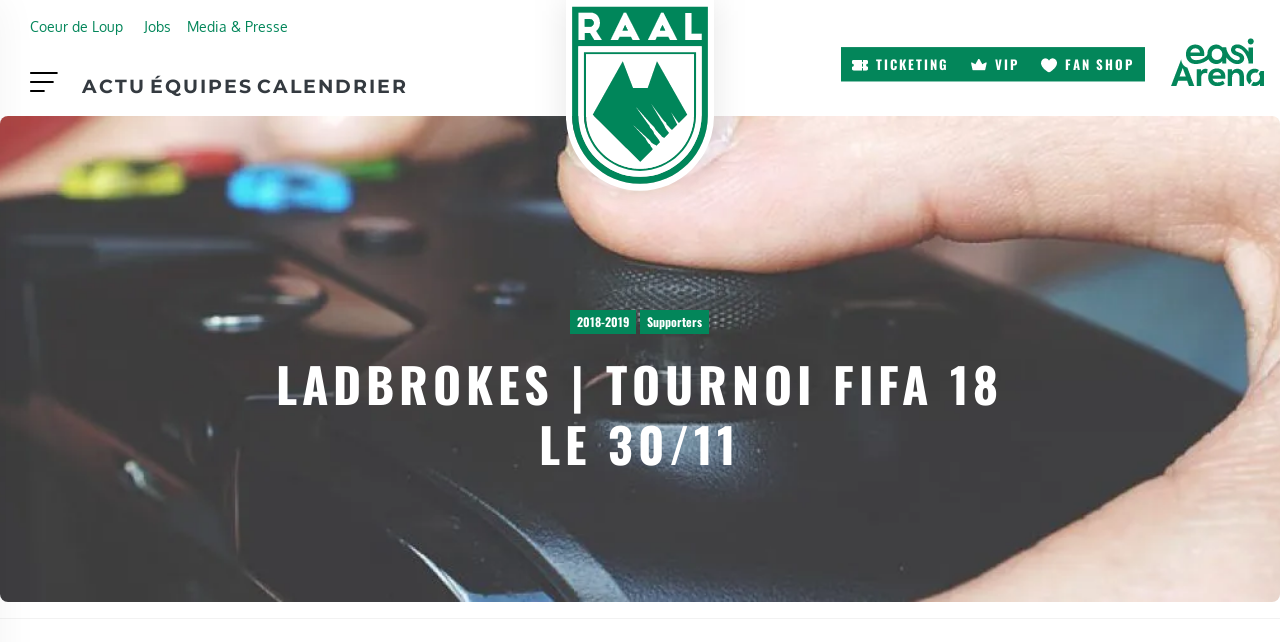

--- FILE ---
content_type: text/html; charset=UTF-8
request_url: https://www.raal.be/ladbrokes-tournoi-fifa-18-le-03-11/
body_size: 55191
content:
<!DOCTYPE html><html lang="fr-FR" class="no-js"><head><script data-no-optimize="1">var litespeed_docref=sessionStorage.getItem("litespeed_docref");litespeed_docref&&(Object.defineProperty(document,"referrer",{get:function(){return litespeed_docref}}),sessionStorage.removeItem("litespeed_docref"));</script> <meta charset="UTF-8"><meta name="viewport" content="width=device-width, initial-scale=1, shrink-to-fit=no"><meta http-equiv="X-UA-Compatible" content="IE=edge"><meta name="apple-mobile-web-app-title" content="RAAL La Louvi&egrave;re"><meta name="application-name" content="RAAL La Louvi&egrave;re"><meta name="theme-color" content="#ffffff"><link rel="profile" href="https://gmpg.org/xfn/11"> <script type="litespeed/javascript">window.JetpackScriptData={"site":{"icon":"https://i0.wp.com/www.raal.be/wp-content/uploads/2025/07/icon.png?w=64\u0026ssl=1","title":"RAAL La Louvi\u0026egrave;re","host":"unknown","is_wpcom_platform":!1}}</script> <meta name='robots' content='index, follow, max-image-preview:large, max-snippet:-1, max-video-preview:-1' /><style>img:is([sizes="auto" i], [sizes^="auto," i]) { contain-intrinsic-size: 3000px 1500px }</style><title>Ladbrokes | Tournoi FIFA 18 le 30/11 - RAAL La Louvi&egrave;re</title><meta name="description" content="Le tournoi FIFA 19 se tient le 3 novembre, dès 13 heures, chez Ladbrokes." /><link rel="canonical" href="https://www.raal.be/ladbrokes-tournoi-fifa-18-le-03-11/" /><meta property="og:locale" content="fr_FR" /><meta property="og:type" content="article" /><meta property="og:title" content="Ladbrokes | Tournoi FIFA 18 le 30/11 - RAAL La Louvi&egrave;re" /><meta property="og:description" content="Le tournoi FIFA 19 se tient le 3 novembre, dès 13 heures, chez Ladbrokes." /><meta property="og:url" content="https://www.raal.be/ladbrokes-tournoi-fifa-18-le-03-11/" /><meta property="og:site_name" content="RAAL La Louvi&egrave;re" /><meta property="article:publisher" content="https://www.facebook.com/raal.be/?fref=ts" /><meta property="article:published_time" content="2018-11-19T16:00:43+00:00" /><meta property="article:modified_time" content="2018-11-19T16:36:03+00:00" /><meta property="og:image" content="https://www.raal.be/wp-content/uploads/2018/10/video-games-1557358_1280.jpg" /><meta property="og:image:width" content="1280" /><meta property="og:image:height" content="853" /><meta property="og:image:type" content="image/jpeg" /><meta name="author" content="octopix" /><meta name="twitter:card" content="summary_large_image" /><meta name="twitter:creator" content="@octopix" /><meta name="twitter:label1" content="Écrit par" /><meta name="twitter:data1" content="octopix" /><meta name="twitter:label2" content="Durée de lecture estimée" /><meta name="twitter:data2" content="1 minute" /> <script type="application/ld+json" class="yoast-schema-graph">{"@context":"https://schema.org","@graph":[{"@type":"Article","@id":"https://www.raal.be/ladbrokes-tournoi-fifa-18-le-03-11/#article","isPartOf":{"@id":"https://www.raal.be/ladbrokes-tournoi-fifa-18-le-03-11/"},"author":{"name":"octopix","@id":"https://www.raal.be/#/schema/person/ad8e5031d67667bd4ea7357491ad08b0"},"headline":"Ladbrokes | Tournoi FIFA 18 le 30/11","datePublished":"2018-11-19T16:00:43+00:00","dateModified":"2018-11-19T16:36:03+00:00","mainEntityOfPage":{"@id":"https://www.raal.be/ladbrokes-tournoi-fifa-18-le-03-11/"},"wordCount":240,"publisher":{"@id":"https://www.raal.be/#organization"},"image":{"@id":"https://www.raal.be/ladbrokes-tournoi-fifa-18-le-03-11/#primaryimage"},"thumbnailUrl":"https://www.raal.be/wp-content/uploads/2018/10/video-games-1557358_1280.jpg","keywords":["FIFA","FIFA 18","La Louvière","Ladbrokes","RAAL","RAAL La Louvière"],"articleSection":["2018-2019","Supporters"],"inLanguage":"fr-FR"},{"@type":"WebPage","@id":"https://www.raal.be/ladbrokes-tournoi-fifa-18-le-03-11/","url":"https://www.raal.be/ladbrokes-tournoi-fifa-18-le-03-11/","name":"Ladbrokes | Tournoi FIFA 18 le 30/11 - RAAL La Louvi&egrave;re","isPartOf":{"@id":"https://www.raal.be/#website"},"primaryImageOfPage":{"@id":"https://www.raal.be/ladbrokes-tournoi-fifa-18-le-03-11/#primaryimage"},"image":{"@id":"https://www.raal.be/ladbrokes-tournoi-fifa-18-le-03-11/#primaryimage"},"thumbnailUrl":"https://www.raal.be/wp-content/uploads/2018/10/video-games-1557358_1280.jpg","datePublished":"2018-11-19T16:00:43+00:00","dateModified":"2018-11-19T16:36:03+00:00","description":"Le tournoi FIFA 19 se tient le 3 novembre, dès 13 heures, chez Ladbrokes.","breadcrumb":{"@id":"https://www.raal.be/ladbrokes-tournoi-fifa-18-le-03-11/#breadcrumb"},"inLanguage":"fr-FR","potentialAction":[{"@type":"ReadAction","target":["https://www.raal.be/ladbrokes-tournoi-fifa-18-le-03-11/"]}]},{"@type":"ImageObject","inLanguage":"fr-FR","@id":"https://www.raal.be/ladbrokes-tournoi-fifa-18-le-03-11/#primaryimage","url":"https://www.raal.be/wp-content/uploads/2018/10/video-games-1557358_1280.jpg","contentUrl":"https://www.raal.be/wp-content/uploads/2018/10/video-games-1557358_1280.jpg","width":1280,"height":853},{"@type":"BreadcrumbList","@id":"https://www.raal.be/ladbrokes-tournoi-fifa-18-le-03-11/#breadcrumb","itemListElement":[{"@type":"ListItem","position":1,"name":"Home","item":"https://www.raal.be/"},{"@type":"ListItem","position":2,"name":"L&rsquo;actu des Loups","item":"https://www.raal.be/actualites/"},{"@type":"ListItem","position":3,"name":"Ladbrokes | Tournoi FIFA 18 le 30/11"}]},{"@type":"WebSite","@id":"https://www.raal.be/#website","url":"https://www.raal.be/","name":"RAAL La Louvi&egrave;re","description":"Site officiel de la RAAL La Louvi&egrave;re","publisher":{"@id":"https://www.raal.be/#organization"},"potentialAction":[{"@type":"SearchAction","target":{"@type":"EntryPoint","urlTemplate":"https://www.raal.be/?s={search_term_string}"},"query-input":{"@type":"PropertyValueSpecification","valueRequired":true,"valueName":"search_term_string"}}],"inLanguage":"fr-FR"},{"@type":"Organization","@id":"https://www.raal.be/#organization","name":"RAAL","url":"https://www.raal.be/","logo":{"@type":"ImageObject","inLanguage":"fr-FR","@id":"https://www.raal.be/#/schema/logo/image/","url":"https://www.raal.be/wp-content/uploads/2017/05/logo-RAAL-LA-Louviere-FINAL-01-3.png","contentUrl":"https://www.raal.be/wp-content/uploads/2017/05/logo-RAAL-LA-Louviere-FINAL-01-3.png","width":1084,"height":1487,"caption":"RAAL"},"image":{"@id":"https://www.raal.be/#/schema/logo/image/"},"sameAs":["https://www.facebook.com/raal.be/?fref=ts","https://www.instagram.com/raal_be/","https://www.youtube.com/channel/UCuMh75waWeNB6B8_GNeK-FQ"]},{"@type":"Person","@id":"https://www.raal.be/#/schema/person/ad8e5031d67667bd4ea7357491ad08b0","name":"octopix","image":{"@type":"ImageObject","inLanguage":"fr-FR","@id":"https://www.raal.be/#/schema/person/image/","url":"https://www.raal.be/wp-content/litespeed/avatar/40209e9a2461556e1ca1cd75790d4767.jpg?ver=1769593389","contentUrl":"https://www.raal.be/wp-content/litespeed/avatar/40209e9a2461556e1ca1cd75790d4767.jpg?ver=1769593389","caption":"octopix"},"sameAs":["https://x.com/octopix"],"url":"https://www.raal.be/author/octopix/"}]}</script> <link rel='dns-prefetch' href='//static.addtoany.com' /><link rel='dns-prefetch' href='//stats.wp.com' /><link rel="alternate" type="application/rss+xml" title="RAAL La Louvi&egrave;re &raquo; Flux" href="https://www.raal.be/feed/" /><link rel="alternate" type="text/calendar" title="RAAL La Louvi&egrave;re &raquo; Flux iCal" href="https://www.raal.be/calendrier/?ical=1" /><style id="litespeed-ccss">ul{box-sizing:border-box}:root{--wp--preset--font-size--normal:16px;--wp--preset--font-size--huge:42px}.screen-reader-text{border:0;clip:rect(1px,1px,1px,1px);clip-path:inset(50%);height:1px;margin:-1px;overflow:hidden;padding:0;position:absolute;width:1px;word-wrap:normal!important}.fa{-moz-osx-font-smoothing:grayscale;-webkit-font-smoothing:antialiased;display:inline-block;font-style:normal;font-variant:normal;text-rendering:auto;line-height:1}.fa-2x{font-size:2em}.fa-facebook:before{content:"\f09a"}.fa-instagram:before{content:"\f16d"}.fa-times:before{content:"\f00d"}.fa-twitter:before{content:"\f099"}.sr-only{border:0;clip:rect(0,0,0,0);height:1px;margin:-1px;overflow:hidden;padding:0;position:absolute;width:1px}.fa{font-family:"Font Awesome 5 Free"}.fa{font-weight:900}:root{--wp--preset--aspect-ratio--square:1;--wp--preset--aspect-ratio--4-3:4/3;--wp--preset--aspect-ratio--3-4:3/4;--wp--preset--aspect-ratio--3-2:3/2;--wp--preset--aspect-ratio--2-3:2/3;--wp--preset--aspect-ratio--16-9:16/9;--wp--preset--aspect-ratio--9-16:9/16;--wp--preset--color--black:#000;--wp--preset--color--cyan-bluish-gray:#abb8c3;--wp--preset--color--white:#fff;--wp--preset--color--pale-pink:#f78da7;--wp--preset--color--vivid-red:#cf2e2e;--wp--preset--color--luminous-vivid-orange:#ff6900;--wp--preset--color--luminous-vivid-amber:#fcb900;--wp--preset--color--light-green-cyan:#7bdcb5;--wp--preset--color--vivid-green-cyan:#00d084;--wp--preset--color--pale-cyan-blue:#8ed1fc;--wp--preset--color--vivid-cyan-blue:#0693e3;--wp--preset--color--vivid-purple:#9b51e0;--wp--preset--color--primary:#297642;--wp--preset--color--secondary:#f1aa49;--wp--preset--color--darkest:#222529;--wp--preset--color--darker:#343a40;--wp--preset--color--dark:#676968;--wp--preset--color--gray:#7d8185;--wp--preset--color--light:#bdbec1;--wp--preset--color--lighter:#e4e4e5;--wp--preset--color--lightest:#f3f3f3;--wp--preset--color--content-background-color:#fff;--wp--preset--color--table-striped:rgba(10,10,10,.05);--wp--preset--gradient--vivid-cyan-blue-to-vivid-purple:linear-gradient(135deg,rgba(6,147,227,1) 0%,#9b51e0 100%);--wp--preset--gradient--light-green-cyan-to-vivid-green-cyan:linear-gradient(135deg,#7adcb4 0%,#00d082 100%);--wp--preset--gradient--luminous-vivid-amber-to-luminous-vivid-orange:linear-gradient(135deg,rgba(252,185,0,1) 0%,rgba(255,105,0,1) 100%);--wp--preset--gradient--luminous-vivid-orange-to-vivid-red:linear-gradient(135deg,rgba(255,105,0,1) 0%,#cf2e2e 100%);--wp--preset--gradient--very-light-gray-to-cyan-bluish-gray:linear-gradient(135deg,#eee 0%,#a9b8c3 100%);--wp--preset--gradient--cool-to-warm-spectrum:linear-gradient(135deg,#4aeadc 0%,#9778d1 20%,#cf2aba 40%,#ee2c82 60%,#fb6962 80%,#fef84c 100%);--wp--preset--gradient--blush-light-purple:linear-gradient(135deg,#ffceec 0%,#9896f0 100%);--wp--preset--gradient--blush-bordeaux:linear-gradient(135deg,#fecda5 0%,#fe2d2d 50%,#6b003e 100%);--wp--preset--gradient--luminous-dusk:linear-gradient(135deg,#ffcb70 0%,#c751c0 50%,#4158d0 100%);--wp--preset--gradient--pale-ocean:linear-gradient(135deg,#fff5cb 0%,#b6e3d4 50%,#33a7b5 100%);--wp--preset--gradient--electric-grass:linear-gradient(135deg,#caf880 0%,#71ce7e 100%);--wp--preset--gradient--midnight:linear-gradient(135deg,#020381 0%,#2874fc 100%);--wp--preset--gradient--primary-to-primary-hover:linear-gradient(135deg,rgba(41,118,66,1) 0%,rgba(21,61,34,1) 100%);--wp--preset--gradient--secondary-to-secondary-hover:linear-gradient(135deg,rgba(0,0,0,1) 0%,rgba(0,0,0,0) 100%);--wp--preset--font-size--small:13px;--wp--preset--font-size--medium:20px;--wp--preset--font-size--large:36px;--wp--preset--font-size--x-large:42px;--wp--preset--font-size--text:16px;--wp--preset--font-size--text-smaller:14px;--wp--preset--font-size--text-bigger:18px;--wp--preset--font-size--h-1:32px;--wp--preset--font-size--h-2:28px;--wp--preset--font-size--h-3:24px;--wp--preset--font-size--h-4:20px;--wp--preset--font-size--h-5:16px;--wp--preset--font-size--h-6:15px;--wp--preset--font-size--dh-1:48px;--wp--preset--font-size--dh-2:40px;--wp--preset--font-size--dh-3:32px;--wp--preset--font-size--dh-4:24px;--wp--preset--font-size--subheading:16px;--wp--preset--font-family--inter:"Inter",sans-serif;--wp--preset--font-family--cardo:Cardo;--wp--preset--spacing--20:.44rem;--wp--preset--spacing--30:.67rem;--wp--preset--spacing--40:1rem;--wp--preset--spacing--50:1.5rem;--wp--preset--spacing--60:2.25rem;--wp--preset--spacing--70:3.38rem;--wp--preset--spacing--80:5.06rem;--wp--preset--shadow--natural:6px 6px 9px rgba(0,0,0,.2);--wp--preset--shadow--deep:12px 12px 50px rgba(0,0,0,.4);--wp--preset--shadow--sharp:6px 6px 0px rgba(0,0,0,.2);--wp--preset--shadow--outlined:6px 6px 0px -3px rgba(255,255,255,1),6px 6px rgba(0,0,0,1);--wp--preset--shadow--crisp:6px 6px 0px rgba(0,0,0,1)}:root{--woocommerce:#7f54b3;--wc-green:#7ad03a;--wc-red:#a00;--wc-orange:#ffba00;--wc-blue:#2ea2cc;--wc-primary:#7f54b3;--wc-primary-text:#fff;--wc-secondary:#e9e6ed;--wc-secondary-text:#515151;--wc-highlight:#777335;--wc-highligh-text:#fff;--wc-content-bg:#fff;--wc-subtext:#767676}@media only screen and (max-width:768px){:root{--woocommerce:#7f54b3;--wc-green:#7ad03a;--wc-red:#a00;--wc-orange:#ffba00;--wc-blue:#2ea2cc;--wc-primary:#7f54b3;--wc-primary-text:#fff;--wc-secondary:#e9e6ed;--wc-secondary-text:#515151;--wc-highlight:#777335;--wc-highligh-text:#fff;--wc-content-bg:#fff;--wc-subtext:#767676}}:root{--woocommerce:#7f54b3;--wc-green:#7ad03a;--wc-red:#a00;--wc-orange:#ffba00;--wc-blue:#2ea2cc;--wc-primary:#7f54b3;--wc-primary-text:#fff;--wc-secondary:#e9e6ed;--wc-secondary-text:#515151;--wc-highlight:#777335;--wc-highligh-text:#fff;--wc-content-bg:#fff;--wc-subtext:#767676}.screen-reader-text{clip:rect(1px,1px,1px,1px);height:1px;overflow:hidden;position:absolute!important;width:1px;word-wrap:normal!important}.fa{display:inline-block;font:normal normal normal 14px/1 FontAwesome;font-size:inherit;text-rendering:auto;-webkit-font-smoothing:antialiased;-moz-osx-font-smoothing:grayscale}.fa-2x{font-size:2em}.fa-times:before{content:"\f00d"}.fa-twitter:before{content:"\f099"}.fa-facebook:before{content:"\f09a"}.fa-instagram:before{content:"\f16d"}.sr-only,.screen-reader-text{position:absolute;width:1px;height:1px;padding:0;margin:-1px;overflow:hidden;clip:rect(0,0,0,0);border:0}:root{--grimlock-icon-font-family:'fontAwesome';--grimlock-icon-times:"\f00d";--grimlock-icon-times-font-family:var(--grimlock-icon-font-family);--grimlock-icon-times-circle:"\f057";--grimlock-icon-times-circle-font-family:var(--grimlock-icon-font-family);--grimlock-icon-check:"\f00c";--grimlock-icon-check-font-family:var(--grimlock-icon-font-family);--grimlock-icon-edit:"\f040";--grimlock-icon-edit-font-family:var(--grimlock-icon-font-family);--grimlock-icon-alert-circle:"\f06a";--grimlock-icon-alert-circle-font-family:var(--grimlock-icon-font-family);--grimlock-icon-alert-triangle:"\f071";--grimlock-icon-alert-triangle-font-family:var(--grimlock-icon-font-family);--grimlock-icon-question:"\f128";--grimlock-icon-question-font-family:var(--grimlock-icon-font-family);--grimlock-icon-question-circle:"\f059";--grimlock-icon-question-circle-font-family:var(--grimlock-icon-font-family);--grimlock-icon-plus:"\f067";--grimlock-icon-plus-font-family:var(--grimlock-icon-font-family);--grimlock-icon-plus-circle:"\f055";--grimlock-icon-plus-circle-font-family:var(--grimlock-icon-font-family);--grimlock-icon-minus:"\f068";--grimlock-icon-minus-font-family:var(--grimlock-icon-font-family);--grimlock-icon-minus-circle:"\f056";--grimlock-icon-minus-circle-font-family:var(--grimlock-icon-font-family);--grimlock-icon-circle:"\f111";--grimlock-icon-circle-font-family:var(--grimlock-icon-font-family);--grimlock-icon-dot-circle:"\f192";--grimlock-icon-dot-circle-font-family:var(--grimlock-icon-font-family);--grimlock-icon-search:"\f002";--grimlock-icon-search-font-family:var(--grimlock-icon-font-family);--grimlock-icon-home:"\f015";--grimlock-icon-home-font-family:var(--grimlock-icon-font-family);--grimlock-icon-cog:"\f013";--grimlock-icon-cog-font-family:var(--grimlock-icon-font-family);--grimlock-icon-cogs:"\f085";--grimlock-icon-cogs-font-family:var(--grimlock-icon-font-family);--grimlock-icon-filter:"\f0b0";--grimlock-icon-filter-font-family:var(--grimlock-icon-font-family);--grimlock-icon-sliders:"\f1de";--grimlock-icon-sliders-font-family:var(--grimlock-icon-font-family);--grimlock-icon-upload:"\f093";--grimlock-icon-upload-font-family:var(--grimlock-icon-font-family);--grimlock-icon-download:"\f019";--grimlock-icon-download-font-family:var(--grimlock-icon-font-family);--grimlock-icon-lock:"\f023";--grimlock-icon-lock-font-family:var(--grimlock-icon-font-family);--grimlock-icon-unlock:"\f13e";--grimlock-icon-unlock-font-family:var(--grimlock-icon-font-family);--grimlock-icon-globe:"\f0ac";--grimlock-icon-globe-font-family:var(--grimlock-icon-font-family);--grimlock-icon-map:"\f279";--grimlock-icon-map-font-family:var(--grimlock-icon-font-family);--grimlock-icon-map-marker:"\f041";--grimlock-icon-map-marker-font-family:var(--grimlock-icon-font-family);--grimlock-icon-cost:"\f0d6";--grimlock-icon-cost-font-family:var(--grimlock-icon-font-family);--grimlock-icon-trash:"\f1f8";--grimlock-icon-trash-font-family:var(--grimlock-icon-font-family);--grimlock-icon-paperclip:"\f0c6";--grimlock-icon-paperclip-font-family:var(--grimlock-icon-font-family);--grimlock-icon-thumbs-up:"\f164";--grimlock-icon-thumbs-up-font-family:var(--grimlock-icon-font-family);--grimlock-icon-thumbs-down:"\f165";--grimlock-icon-thumbs-down-font-family:var(--grimlock-icon-font-family);--grimlock-icon-signal:"\f012";--grimlock-icon-signal-font-family:var(--grimlock-icon-font-family);--grimlock-icon-pin:"\f08d";--grimlock-icon-pin-font-family:var(--grimlock-icon-font-family);--grimlock-icon-file:"\f15b";--grimlock-icon-file-font-family:var(--grimlock-icon-font-family);--grimlock-icon-files:"\f0c5";--grimlock-icon-files-font-family:var(--grimlock-icon-font-family);--grimlock-icon-file-text:"\f15c";--grimlock-icon-file-text-font-family:var(--grimlock-icon-font-family);--grimlock-icon-file-plus:"\f067";--grimlock-icon-file-plus-font-family:var(--grimlock-icon-font-family);--grimlock-icon-folder:"\f07b";--grimlock-icon-folder-font-family:var(--grimlock-icon-font-family);--grimlock-icon-angle-up:"\f106";--grimlock-icon-angle-up-font-family:var(--grimlock-icon-font-family);--grimlock-icon-angle-right:"\f105";--grimlock-icon-angle-right-font-family:var(--grimlock-icon-font-family);--grimlock-icon-angle-down:"\f107";--grimlock-icon-angle-down-font-family:var(--grimlock-icon-font-family);--grimlock-icon-angle-left:"\f104";--grimlock-icon-angle-left-font-family:var(--grimlock-icon-font-family);--grimlock-icon-angle-double-up:"\f102";--grimlock-icon-angle-double-up-font-family:var(--grimlock-icon-font-family);--grimlock-icon-angle-double-right:"\f101";--grimlock-icon-angle-double-right-font-family:var(--grimlock-icon-font-family);--grimlock-icon-angle-double-down:"\f103";--grimlock-icon-angle-double-down-font-family:var(--grimlock-icon-font-family);--grimlock-icon-angle-double-left:"\f100";--grimlock-icon-angle-double-left-font-family:var(--grimlock-icon-font-family);--grimlock-icon-pager-next:"\f105";--grimlock-icon-pager-next-font-family:var(--grimlock-icon-font-family);--grimlock-icon-pager-prev:"\f104";--grimlock-icon-pager-prev-font-family:var(--grimlock-icon-font-family);--grimlock-icon-message:"\f075";--grimlock-icon-message-font-family:var(--grimlock-icon-font-family);--grimlock-icon-messages:"\f086";--grimlock-icon-messages-font-family:var(--grimlock-icon-font-family);--grimlock-icon-hourglass:"\f254";--grimlock-icon-hourglass-font-family:var(--grimlock-icon-font-family);--grimlock-icon-expand:"\f065";--grimlock-icon-expand-font-family:var(--grimlock-icon-font-family);--grimlock-icon-minimize:"\f066";--grimlock-icon-minimize-font-family:var(--grimlock-icon-font-family);--grimlock-icon-loading:"\f1ce";--grimlock-icon-loading-font-family:var(--grimlock-icon-font-family);--grimlock-icon-plug:"\f1e6";--grimlock-icon-plug-font-family:var(--grimlock-icon-font-family);--grimlock-icon-grid:"\f009";--grimlock-icon-grid-font-family:var(--grimlock-icon-font-family);--grimlock-icon-eye:"\f06e";--grimlock-icon-eye-font-family:var(--grimlock-icon-font-family);--grimlock-icon-eye-off:"\f070";--grimlock-icon-eye-off-font-family:var(--grimlock-icon-font-family);--grimlock-icon-check-circle:"\f058";--grimlock-icon-check-circle-font-family:var(--grimlock-icon-font-family);--grimlock-icon-arrow-up:"\f062";--grimlock-icon-arrow-up-font-family:var(--grimlock-icon-font-family);--grimlock-icon-arrow-right:"\f061";--grimlock-icon-arrow-right-font-family:var(--grimlock-icon-font-family);--grimlock-icon-arrow-down:"\f063";--grimlock-icon-arrow-down-font-family:var(--grimlock-icon-font-family);--grimlock-icon-arrow-left:"\f060";--grimlock-icon-arrow-left-font-family:var(--grimlock-icon-font-family);--grimlock-icon-user:"\f007";--grimlock-icon-user-font-family:var(--grimlock-icon-font-family);--grimlock-icon-users:"\f0c0";--grimlock-icon-users-font-family:var(--grimlock-icon-font-family);--grimlock-icon-group:"\f0c0";--grimlock-icon-group-font-family:var(--grimlock-icon-font-family);--grimlock-icon-groups:"\f0c0";--grimlock-icon-groups-font-family:var(--grimlock-icon-font-family);--grimlock-icon-poke:"\f0a4";--grimlock-icon-poke-font-family:var(--grimlock-icon-font-family);--grimlock-icon-cubes:"\f1b3";--grimlock-icon-cubes-font-family:var(--grimlock-icon-font-family);--grimlock-icon-tasks:"\f0ae";--grimlock-icon-tasks-font-family:var(--grimlock-icon-font-family);--grimlock-icon-compass:"\f14e";--grimlock-icon-compass-font-family:var(--grimlock-icon-font-family);--grimlock-icon-credit-card:"\f283";--grimlock-icon-credit-card-font-family:var(--grimlock-icon-font-family);--grimlock-icon-star:"\f005";--grimlock-icon-star-font-family:var(--grimlock-icon-font-family);--grimlock-icon-star-off:"\f006";--grimlock-icon-star-off-font-family:var(--grimlock-icon-font-family);--grimlock-icon-star-half:"\f123";--grimlock-icon-star-half-font-family:var(--grimlock-icon-font-family);--grimlock-icon-at:"\f1fa";--grimlock-icon-at-font-family:var(--grimlock-icon-font-family);--grimlock-icon-personal:"\f007";--grimlock-icon-personal-font-family:var(--grimlock-icon-font-family);--grimlock-icon-trophy:"\f091";--grimlock-icon-trophy-font-family:var(--grimlock-icon-font-family);--grimlock-icon-student:"\f19d";--grimlock-icon-student-font-family:var(--grimlock-icon-font-family);--grimlock-icon-profile-avatar:"\f2bd";--grimlock-icon-profile-avatar-font-family:var(--grimlock-icon-font-family);--grimlock-icon-image:"\f03e";--grimlock-icon-image-font-family:var(--grimlock-icon-font-family);--grimlock-icon-inbox:"\f01c";--grimlock-icon-inbox-font-family:var(--grimlock-icon-font-family);--grimlock-icon-archive:"\f187";--grimlock-icon-archive-font-family:var(--grimlock-icon-font-family);--grimlock-icon-quote:"\f10e";--grimlock-icon-quote-font-family:var(--grimlock-icon-font-family);--grimlock-icon-reply:"\f112";--grimlock-icon-reply-font-family:var(--grimlock-icon-font-family);--grimlock-icon-reply-all:"\f122";--grimlock-icon-reply-all-font-family:var(--grimlock-icon-font-family);--grimlock-icon-quill:"\f040";--grimlock-icon-quill-font-family:var(--grimlock-icon-font-family);--grimlock-icon-share:"\f064";--grimlock-icon-share-font-family:var(--grimlock-icon-font-family);--grimlock-icon-check-square:"\f046";--grimlock-icon-check-square-font-family:var(--grimlock-icon-font-family);--grimlock-icon-bell:"\f0f3";--grimlock-icon-bell-font-family:var(--grimlock-icon-font-family);--grimlock-icon-envelope:"\f0e0";--grimlock-icon-envelope-font-family:var(--grimlock-icon-font-family);--grimlock-icon-data:"\f0ee";--grimlock-icon-data-font-family:var(--grimlock-icon-font-family);--grimlock-icon-cancel:"\f05e";--grimlock-icon-cancel-font-family:var(--grimlock-icon-font-family);--grimlock-icon-chat:"\f0e6";--grimlock-icon-chat-font-family:var(--grimlock-icon-font-family);--grimlock-icon-topic:"\f27a";--grimlock-icon-topic-font-family:var(--grimlock-icon-font-family);--grimlock-icon-album:"\f07c";--grimlock-icon-album-font-family:var(--grimlock-icon-font-family);--grimlock-icon-video:"\f03d";--grimlock-icon-video-font-family:var(--grimlock-icon-font-family);--grimlock-icon-music:"\f001";--grimlock-icon-music-font-family:var(--grimlock-icon-font-family);--grimlock-icon-list:"\f00b";--grimlock-icon-list-font-family:var(--grimlock-icon-font-family);--grimlock-icon-spinner:"\f110";--grimlock-icon-spinner-font-family:var(--grimlock-icon-font-family);--grimlock-icon-calendar:"\f073";--grimlock-icon-calendar-font-family:var(--grimlock-icon-font-family);--grimlock-icon-asterisk:"\f069";--grimlock-icon-asterisk-font-family:var(--grimlock-icon-font-family);--grimlock-icon-bolt:"\f0e7";--grimlock-icon-bolt-font-family:var(--grimlock-icon-font-family);--grimlock-icon-sort-asc:"\f0de";--grimlock-icon-sort-asc-font-family:var(--grimlock-icon-font-family);--grimlock-icon-sort-desc:"\f0dd";--grimlock-icon-sort-desc-font-family:var(--grimlock-icon-font-family);--grimlock-icon-flag:"\f024";--grimlock-icon-flag-font-family:var(--grimlock-icon-font-family);--grimlock-icon-clock:"\f017";--grimlock-icon-clock-font-family:var(--grimlock-icon-font-family);--grimlock-icon-alphabetical:"\f15d";--grimlock-icon-alphabetical-font-family:var(--grimlock-icon-font-family);--grimlock-icon-stat:"\f201";--grimlock-icon-stat-font-family:var(--grimlock-icon-font-family);--grimlock-icon-refresh:"\f021";--grimlock-icon-refresh-font-family:var(--grimlock-icon-font-family);--grimlock-icon-dots-v:"\f142";--grimlock-icon-dots-v-font-family:var(--grimlock-icon-font-family);--grimlock-icon-dots-h:"\f141";--grimlock-icon-dots-h-font-family:var(--grimlock-icon-font-family);--grimlock-icon-switch:"\f074";--grimlock-icon-switch-font-family:var(--grimlock-icon-font-family);--grimlock-icon-layers:"\f24d";--grimlock-icon-layers-font-family:var(--grimlock-icon-font-family);--grimlock-icon-print:"\f02f";--grimlock-icon-print-font-family:var(--grimlock-icon-font-family);--grimlock-icon-book:"\f02d";--grimlock-icon-book-font-family:var(--grimlock-icon-font-family);--grimlock-icon-bookmark:"\f02e";--grimlock-icon-bookmark-font-family:var(--grimlock-icon-font-family);--grimlock-icon-phone:"\f095";--grimlock-icon-phone-font-family:var(--grimlock-icon-font-family);--grimlock-icon-hamburger-menu:"\f0c9";--grimlock-icon-hamburger-menu-font-family:var(--grimlock-icon-font-family);--grimlock-icon-sun:"\f185";--grimlock-icon-sun-font-family:var(--grimlock-icon-font-family);--grimlock-icon-moon:"\f186";--grimlock-icon-moon-font-family:var(--grimlock-icon-font-family);--grimlock-icon-lightbulb:"\f0eb";--grimlock-icon-lightbulb-font-family:var(--grimlock-icon-font-family);--grimlock-icon-lightbulb-on:"\f0eb";--grimlock-icon-lightbulb-on-font-family:var(--grimlock-icon-font-family);--grimlock-icon-cart:"\f07a";--grimlock-icon-cart-font-family:var(--grimlock-icon-font-family);--grimlock-icon-shooping-bag:"\f290";--grimlock-icon-shooping-bag-font-family:var(--grimlock-icon-font-family);--grimlock-icon-checkout:"\f058";--grimlock-icon-checkout-font-family:var(--grimlock-icon-font-family);--grimlock-icon-link:"\f0c1";--grimlock-icon-link-font-family:var(--grimlock-icon-font-family);--grimlock-icon-external-link:"\f08e";--grimlock-icon-external-link-font-family:var(--grimlock-icon-font-family);--grimlock-icon-ticket:"\f145";--grimlock-icon-ticket-font-family:var(--grimlock-icon-font-family);--grimlock-icon-heart:"\f004";--grimlock-icon-heart-font-family:var(--grimlock-icon-font-family);--grimlock-icon-tags:"\f02c";--grimlock-icon-tags-font-family:var(--grimlock-icon-font-family);--grimlock-icon-rss:"\f09e";--grimlock-icon-rss-font-family:var(--grimlock-icon-font-family);--grimlock-icon-play:"\f04b";--grimlock-icon-play-font-family:var(--grimlock-icon-font-family);--grimlock-icon-pause:"\f04c";--grimlock-icon-pause-font-family:var(--grimlock-icon-font-family);--grimlock-icon-adjust:"\f042";--grimlock-icon-adjust-font-family:var(--grimlock-icon-font-family);--grimlock-icon-post-format-image:"\f03e";--grimlock-icon-post-format-image-font-family:var(--grimlock-icon-font-family);--grimlock-icon-post-format-aside:"\f0f6";--grimlock-icon-post-format-aside-font-family:var(--grimlock-icon-font-family);--grimlock-icon-post-format-link:"\f0c1";--grimlock-icon-post-format-link-font-family:var(--grimlock-icon-font-family);--grimlock-icon-post-format-quote:"\f10e";--grimlock-icon-post-format-quote-font-family:var(--grimlock-icon-font-family);--grimlock-icon-post-format-video:"\f04b";--grimlock-icon-post-format-video-font-family:var(--grimlock-icon-font-family);--grimlock-icon-post-format-gallery:"\f009";--grimlock-icon-post-format-gallery-font-family:var(--grimlock-icon-font-family);--grimlock-icon-post-format-audio:"\f001";--grimlock-icon-post-format-audio-font-family:var(--grimlock-icon-font-family);--grimlock-icon-post-format-status:"\f06a";--grimlock-icon-post-format-status-font-family:var(--grimlock-icon-font-family);--grimlock-icon-post-format-chat:"\f0e6";--grimlock-icon-post-format-chat-font-family:var(--grimlock-icon-font-family);--grimlock-icon-facebook:"\f09a";--grimlock-icon-facebook-font-family:var(--grimlock-icon-font-family);--grimlock-icon-facebook-square:"\f230";--grimlock-icon-facebook-square-font-family:var(--grimlock-icon-font-family);--grimlock-icon-twitter:"\f099";--grimlock-icon-twitter-font-family:var(--grimlock-icon-font-family);--grimlock-icon-twitter-square:"\f081";--grimlock-icon-twitter-square-font-family:var(--grimlock-icon-font-family);--grimlock-icon-linkedin:"\f0e1";--grimlock-icon-linkedin-font-family:var(--grimlock-icon-font-family);--grimlock-icon-linkedin-square:"\f08c";--grimlock-icon-linkedin-square-font-family:var(--grimlock-icon-font-family);--grimlock-icon-instagram:"\f16d";--grimlock-icon-instagram-font-family:var(--grimlock-icon-font-family);--grimlock-icon-youtube:"\f16a";--grimlock-icon-youtube-font-family:var(--grimlock-icon-font-family);--grimlock-icon-twitch:"\f1e8";--grimlock-icon-twitch-font-family:var(--grimlock-icon-font-family);--grimlock-icon-google:"\f1a0";--grimlock-icon-google-font-family:var(--grimlock-icon-font-family);--grimlock-icon-pinterest:"\f0d2";--grimlock-icon-pinterest-font-family:var(--grimlock-icon-font-family);--grimlock-icon-snapchat:"\f2ac";--grimlock-icon-snapchat-font-family:var(--grimlock-icon-font-family);--grimlock-icon-wordpress:"\f19a";--grimlock-icon-wordpress-font-family:var(--grimlock-icon-font-family);--grimlock-icon-vimeo:"\f27d";--grimlock-icon-vimeo-font-family:var(--grimlock-icon-font-family)}:root{--grimlock-color-success:#3dbdb6;--grimlock-color-danger:#e74c3c;--grimlock-color-warning:#f1c40f;--grimlock-color-info:#3498db;--grimlock-color-faded:var(--grimlock-table-striped-background-color);--grimlock-color-primary:var(--grimlock-button-primary-background-color);--grimlock-color-secondary:var(--grimlock-button-secondary-background-color);--grimlock-ornament:'•';--grimlock-container-width:1200px;--grimlock-grid-gutter-width:30px;--grimlock-container-padding:clamp(20px,3.5vw,60px);--grimlock-section-padding:5%;--grimlock-wrapper-layout-bordered-size:15px;--grimlock-forms-scheme-light-background-color:rgba(255,255,255,.18);--grimlock-forms-scheme-light-hover-background-color:rgba(255,255,255,.28);--grimlock-forms-scheme-dark-background-color:rgba(0,0,0,.05);--grimlock-forms-scheme-dark-hover-background-color:rgba(0,0,0,.085);--grimlock-navigation-vertical-width:305px;--grimlock-navigation-icon-size:40px;--grimlock-navigation-icon-font-size:1.4rem;--grimlock-modal-overlay-background-color:rgba(0,0,0,.75);--grimlock-modal-search-overlay-background-color:rgba(250,250,250,.95);--grimlock-archive-post-border-radius-min:min(var(--grimlock-archive-post-border-radius),.5rem)}body{overflow-x:hidden}.bubble-count{display:inline-flex;align-items:center;justify-content:center;width:auto;height:auto;min-width:20px;min-height:20px;border:0;border-radius:500px;text-align:center;font-weight:600;font-size:.65rem;line-height:0;letter-spacing:0;-webkit-font-smoothing:subpixel-antialiased;color:var(--grimlock-button-primary-color);background-color:var(--grimlock-button-primary-background-color);padding:2px;font-family:var(--grimlock-text-font-family);position:relative;z-index:2}.navbar-nav .bubble-count{position:absolute;top:50%;right:1px;transform:translate3d(0,-50%,0);box-shadow:0 0 0 3px var(--grimlock-navigation-background-color)}@media (min-width:992px){.navbar-nav .bubble-count{right:-5px;transform:translate3d(0,-30px,0)}}@media (max-width:991.98px){.navbar-nav .bubble-count{top:50%;right:calc(50% + -20px)}}.nav-links [class*=prev] a{text-decoration:none!important}.nav-links [class*=prev] a:before{font-family:var(--grimlock-icon-pager-prev-font-family)!important;content:var(--grimlock-icon-pager-prev);font-weight:100;font-style:normal;text-rendering:auto;-webkit-font-smoothing:antialiased;-moz-osx-font-smoothing:grayscale;line-height:inherit;opacity:1;min-width:10px;display:inline-flex;align-items:center;justify-content:center;font-size:1rem;background-image:none}.nav-links [class*=next] a{text-decoration:none!important}.nav-links [class*=next] a:after{font-family:var(--grimlock-icon-pager-next-font-family)!important;content:var(--grimlock-icon-pager-next);font-weight:100;font-style:normal;text-rendering:auto;-webkit-font-smoothing:antialiased;-moz-osx-font-smoothing:grayscale;line-height:inherit;opacity:1;min-width:10px;display:inline-flex;align-items:center;justify-content:center;font-size:1rem;background-image:none}.nav-links{display:flex;margin-top:1rem;margin-bottom:1rem;padding:0}.nav-links:after{display:block;clear:both;content:""}.nav-links>div{display:inline-flex;vertical-align:middle}.nav-links>div *{text-decoration:none!important}.nav-links{display:flex;justify-content:center}.nav-links:after{display:block;clear:both;content:""}@media (min-width:768px){.nav-links{justify-content:normal}}.nav-links [class*=prev]:not(:only-child),.nav-links [class*=next]:not(:only-child){max-width:500px}@media (max-width:767.98px){.nav-links [class*=prev] a,.nav-links [class*=next] a{font-size:0;padding:1rem;width:55px;min-width:55px;height:55px;min-height:55px;line-height:1}}@media (min-width:768px){.nav-links [class*=prev]{padding-right:.5rem}}.nav-links [class*=prev] a{float:left;text-align:left}@media (min-width:768px){.nav-links [class*=prev] a:before{margin-right:.75em}}.nav-links [class*=next]{margin-left:1rem}@media (min-width:768px){.nav-links [class*=next]{margin-left:auto;padding-left:.5rem}}.nav-links [class*=next] a{float:right;text-align:right}@media (min-width:768px){.nav-links [class*=next] a:after{margin-left:.75em}}.nav-links>div>a{position:relative;float:left;padding:var(--grimlock-pagination-padding-y) var(--grimlock-pagination-padding-x);background-color:var(--grimlock-pagination-background-color);border:var(--grimlock-pagination-border-width) solid var(--grimlock-pagination-border-color);border-radius:var(--grimlock-pagination-border-radius);color:var(--grimlock-pagination-color);text-decoration:none!important;font-size:var(--grimlock-pagination-font-size);font-weight:var(--grimlock-pagination-font-weight);text-transform:var(--grimlock-pagination-text-transform);letter-spacing:var(--grimlock-pagination-letter-spacing);display:inline-flex;justify-content:center;align-items:center;-webkit-user-drag:none;word-break:break-word}.grimlock-preheader{background-color:var(--grimlock-preheader-background-color);color:var(--grimlock-preheader-color);background-repeat:no-repeat;background-position:center;background-size:cover}.grimlock-preheader.region{border-top:var(--grimlock-preheader-border-top-width) solid var(--grimlock-preheader-border-top-color);border-bottom:var(--grimlock-preheader-border-bottom-width) solid var(--grimlock-preheader-border-bottom-color)}.grimlock-preheader .grimlock-region__inner{padding-top:var(--grimlock-preheader-padding-y);padding-bottom:var(--grimlock-preheader-padding-y);background-color:var(--grimlock-preheader-background-color)}.grimlock-preheader a{color:var(--grimlock-preheader-link-color)}img.avatar{border-radius:500px}.grimlock-custom_header{position:relative;z-index:9;background-color:var(--grimlock-custom-header-background-underlay-color);background-size:cover;background-position:center;color:var(--grimlock-custom-header-title-color)}.grimlock-custom_header .grimlock-section__header{word-wrap:break-word;display:flex;flex-direction:column;flex-wrap:wrap;word-break:break-word}.grimlock-custom_header .grimlock-section__title{color:var(--grimlock-custom-header-title-color)}.grimlock-custom_header .grimlock-section__thumbnail{display:none}.grimlock-custom_header.region--12-cols-center .section__header{justify-content:center;align-items:center}.main-navigation{color:var(--grimlock-navigation-menu-item-color);border-top:var(--grimlock-navigation-border-top-width) solid var(--grimlock-navigation-border-top-color);border-bottom:var(--grimlock-navigation-border-bottom-width) solid var(--grimlock-navigation-border-bottom-color)}@media (min-width:992px){#navigation .navbar-nav>.menu-item:not(.mega-menu--image-grid):not(.mega-menu--full)>.sub-menu,#navigation .navbar-nav>.menu-item:not([class*=mega-menu]) .sub-menu{border-radius:var(--grimlock-archive-post-border-radius);outline:var(--grimlock-navigation-sub-menu-border-width) solid var(--grimlock-navigation-sub-menu-border-color)}}::-ms-reveal{display:none!important}::-ms-clear{display:none!important}:root{--grimlock-pagination-font-size:inherit;--grimlock-pagination-font-weight:400;--grimlock-pagination-text-transform:none;--grimlock-pagination-letter-spacing:0}.nav-links{padding-left:0;padding-right:0}:root{--grimlock-tooltip-color:#fff;--grimlock-tooltip-background-color:rgba(0,0,0,.75);--grimlock-tooltip-border-radius:clamp(0px,var(--grimlock-button-border-radius),1rem);--grimlock-tooltip-padding:var(--grimlock-tooltip-padding-y) var(--grimlock-tooltip-padding-x);--grimlock-tooltip-padding-x:10px;--grimlock-tooltip-padding-y:5px;--grimlock-tooltip-font-family:var(--grimlock-text-font-family);--grimlock-tooltip-font-weight:var(--grimlock-text-font-weight);--grimlock-tooltip-font-size:.8rem;--grimlock-tooltip-max-width:200px;--grimlock-tooltip-box-shadow:none}:root{--grimlock-alert-padding:1em 1.25em;--grimlock-alert-margin-bottom:1.25em;--grimlock-alert-font-size:.95em;--grimlock-alert-border-radius:min(var(--grimlock-archive-post-border-radius),1rem);--grimlock-alert-color:var(--grimlock-button-primary-color);--grimlock-alert-background-color:var(--grimlock-button-primary-background-color);--grimlock-alert-primary-color:var(--grimlock-alert-color);--grimlock-alert-primary-background-color:var(--grimlock-alert-background-color);--grimlock-alert-secondary-color:var(--grimlock-button-secondary-color);--grimlock-alert-secondary-background-color:var(--grimlock-button-secondary-background-color);--grimlock-alert-success-color:#fff;--grimlock-alert-success-background-color:var(--grimlock-color-success);--grimlock-alert-danger-color:#fff;--grimlock-alert-danger-background-color:var(--grimlock-color-danger);--grimlock-alert-warning-color:#fff;--grimlock-alert-warning-background-color:var(--grimlock-color-warning);--grimlock-alert-faded-color:inherit;--grimlock-alert-faded-background-color:var(--grimlock-color-faded);--grimlock-alert-success-color:var(--grimlock-alert-color);--grimlock-alert-success-background-color:var(--grimlock-alert-primary-background-color);--grimlock-alert-warning-color:var(--grimlock-alert-color);--grimlock-alert-warning-background-color:var(--grimlock-alert-primary-background-color)}:root{--grimlock-back-to-top-button-size:40px;--grimlock-back-to-top-button-position-x:25px;--grimlock-back-to-top-button-position-y:25px}:root{--grimlock-divider-icon-alignfull-spacing:clamp(10px,3vw,45px)}:root{--grimlock-section-nav-menu-card-padding:1.5rem;--grimlock-section-nav-menu-card-img-height:175px;--grimlock-section-nav-menu-icon-size:6rem;--grimlock-section-nav-menu-icon-over-top-size:var(--grimlock-section-nav-menu-icon-size);--grimlock-section-nav-menu-icon-color:#fff;--grimlock-section-nav-menu-icon-background-color:var(--grimlock-button-primary-background-color);--grimlock-section-nav-menu-icon-background-color-primary:var(--grimlock-button-primary-background-color);--grimlock-section-nav-menu-icon-background-color-danger:var(--grimlock-color-danger);--grimlock-section-nav-menu-icon-background-color-success:var(--grimlock-color-success);--grimlock-section-nav-menu-icon-background-color-warning:var(--grimlock-color-warning);--grimlock-section-nav-menu-icon-background-color-info:var(--grimlock-color-info);--grimlock-section-nav-menu-icon-background-color-dark:var(--grimlock-text-color);--grimlock-section-nav-menu-icon-pseudo-color:var(--grimlock-section-nav-menu-icon-background-color)}.grimlock-section.region--12-cols-center .region__col--1 .section__thumbnail-img{margin-bottom:30px}@media (max-width:991.98px){.grimlock-section.region--12-cols-center .region__col--1 .section__thumbnail-img{margin-bottom:15px}}div.grimlock-query-section__posts[class*=cols-overlay] article .card .card-media+.card-body a{color:inherit!important}div.grimlock-query-section__posts[class*=cols-overlay] article .card .entry-summary{display:none}:root{--grimlock-wrapper-inner-width:var(--grimlock-container-width);--grimlock-wrapper-inner-padding-right:var(--grimlock-container-padding);--grimlock-wrapper-inner-padding-left:var(--grimlock-container-padding);--grimlock-wrapper-inner-text-spacing:1rem;--grimlock-wrapper-inner-column-spacing:2em;--grimlock-wrapper-inner-width-narrow:920px;--grimlock-wrapper-inner-width-narrower:768px}:root{--grimlock-hero-slider-height:clamp(300px,calc(100vh - 180px),760px);--grimlock-hero-slider-height-mobile:clamp(300px,60vh,760px)}:root{--grimlock-icon-tec-list:"";--grimlock-icon-tec-list-font-family:var(--grimlock-icon-font-family);--grimlock-icon-tec-month:"";--grimlock-icon-tec-month-font-family:var(--grimlock-icon-font-family);--grimlock-icon-tec-day:"";--grimlock-icon-tec-day-font-family:var(--grimlock-icon-font-family);--grimlock-icon-tec-photo:"";--grimlock-icon-tec-photo-font-family:var(--grimlock-icon-font-family);--grimlock-icon-tec-week:"";--grimlock-icon-tec-week-font-family:var(--grimlock-icon-font-family);--grimlock-icon-tec-map:"";--grimlock-icon-tec-map-font-family:var(--grimlock-icon-font-family);--grimlock-icon-tec-summary:"";--grimlock-icon-tec-summary-font-family:var(--grimlock-icon-font-family);--grimlock-icon-tec-angle-up:"";--grimlock-icon-tec-angle-up-font-family:var(--grimlock-icon-font-family);--grimlock-icon-tec-angle-down:"";--grimlock-icon-tec-angle-down-font-family:var(--grimlock-icon-font-family)}:root{--tec-color-accent-primary:var(--grimlock-button-primary-background-color);--tec-color-accent-primary-hover:var(--grimlock-button-primary-hover-background-color);--tec-color-accent-primary-active:var(--grimlock-button-primary-hover-background-color);--tec-color-text-primary:var(--grimlock-archive-post-title-color);--tec-color-text-secondary:var(--grimlock-archive-post-color);--tec-color-icon-active:currentColor;--tec-font-family-sans-serif:var(--grimlock-text-font-family)}:root{--grimlock-tec-search-bar-button-height:50px}@media (max-width:767.98px){:root{--grimlock-tec-search-bar-button-height:40px}}:root{--grimlock-icon-wc-filters:"";--grimlock-icon-wc-filters-font-family:var(--grimlock-icon-font-family);--grimlock-icon-wc-wishlist:"";--grimlock-icon-wc-wishlist-font-family:var(--grimlock-icon-font-family);--grimlock-icon-wc-wishlist-added:"";--grimlock-icon-wc-wishlist-added-font-family:var(--grimlock-icon-font-family);--grimlock-icon-wc-sort:"";--grimlock-icon-wc-sort-font-family:var(--grimlock-icon-font-family);--grimlock-icon-wc-coupon:"";--grimlock-icon-wc-coupon-font-family:var(--grimlock-icon-font-family);--grimlock-icon-wc-compare:"";--grimlock-icon-wc-compare-font-family:var(--grimlock-icon-font-family);--grimlock-icon-wc-view:"";--grimlock-icon-wc-view-font-family:var(--grimlock-icon-font-family);--grimlock-icon-wc-buy-now:"";--grimlock-icon-wc-buy-now-font-family:var(--grimlock-icon-font-family)}:root{--woocommerce:var(--grimlock-button-primary-background-color);--wc-primary:var(--grimlock-button-primary-background-color);--wc-primary-text:var(--grimlock-button-primary-color);--wc-green:var(--grimlock-color-success);--wc-red:var(--grimlock-color-danger);--wc-orange:var(--grimlock-color-warning);--wc-blue:var(--grimlock-color-info);--wc-secondary:var(--grimlock-button-secondary-background-color);--wc-secondary-text:var(--grimlock-button-secondary-color);--wc-drawer-panel-width:500px;--wc-drawer-panel-top-area-height:58px;--wc-sale-badge-background-color:var(--grimlock-color-success)}@media screen and (max-width:768px){:root{--wc-drawer-panel-width:100vw;--wc-drawer-panel-top-area-height:50px}}.main-navigation .navbar-nav.navbar-nav--woocommerce{display:flex;align-items:center;gap:.5rem}@media (max-width:991.98px){.main-navigation .navbar-nav.navbar-nav--woocommerce{order:-2;display:flex!important;flex-direction:row!important;flex:0 0 auto!important;padding:0;justify-content:space-around}}.main-navigation .navbar-nav.navbar-nav--woocommerce li.menu-item{margin-left:0;margin-right:0}@media (max-width:991.98px){.main-navigation .navbar-nav.navbar-nav--woocommerce li.menu-item{width:auto}}@media (min-width:992px){.main-navigation .navbar-nav.navbar-nav--woocommerce li.menu-item{height:100%}}.main-navigation .navbar-nav.navbar-nav--woocommerce li.menu-item>a.cart-contents{width:var(--grimlock-navigation-icon-size);height:var(--grimlock-navigation-icon-size);margin:0;padding:0!important;font-size:var(--grimlock-navigation-icon-font-size);text-align:center;border-radius:100%;display:flex;align-items:center;justify-content:center;line-height:0;letter-spacing:0;position:relative}@media (max-width:991.98px){.main-navigation .navbar-nav.navbar-nav--woocommerce li.menu-item>a.cart-contents{width:100%;padding:.75rem 1rem;justify-content:normal}}.main-navigation .navbar-nav.navbar-nav--woocommerce li.menu-item>a.cart-contents:after{display:none}.main-navigation .navbar-nav.navbar-nav--woocommerce li.menu-item>a.cart-contents .cart-icon{margin-right:0}.main-navigation .navbar-nav.navbar-nav--woocommerce li.menu-item>a.cart-contents .cart-icon:before{font-family:var(--grimlock-icon-cart-font-family)!important;content:var(--grimlock-icon-cart);font-weight:100;font-style:normal;text-rendering:auto;-webkit-font-smoothing:antialiased;-moz-osx-font-smoothing:grayscale;font-size:var(--grimlock-navigation-icon-font-size);margin:0}.main-navigation .navbar-nav.navbar-nav--woocommerce li.menu-item>a.cart-contents .amount,.main-navigation .navbar-nav.navbar-nav--woocommerce li.menu-item>a.cart-contents .count{display:none}.main-navigation .navbar-nav.navbar-nav--woocommerce li.menu-item>a.cart-contents .amount{margin-left:1rem;margin-right:0}@media (max-width:991.98px){.main-navigation .navbar-nav.navbar-nav--woocommerce li.menu-item>a.cart-contents .amount{margin-left:auto}}.main-navigation .navbar-nav.navbar-nav--woocommerce li.menu-item>a.cart-contents .amount:after{content:var(--grimlock-ornament);padding-left:.6rem;padding-right:.6rem;display:inline-flex}.main-navigation .navbar-nav.navbar-nav--woocommerce li.menu-item>a.cart-contents .count{margin-right:0}.main-navigation .navbar-nav.navbar-nav--woocommerce ul.sub-menu{left:auto;right:0;min-width:260px;max-width:260px;box-shadow:var(--grimlock-archive-post-box-shadow-x-offset) var(--grimlock-archive-post-box-shadow-y-offset) var(--grimlock-archive-post-box-shadow-blur-radius) var(--grimlock-archive-post-box-shadow-spread-radius) var(--grimlock-archive-post-box-shadow-color)}@media (max-width:991.98px){.main-navigation .navbar-nav.navbar-nav--woocommerce ul.sub-menu{display:none!important}}.main-navigation .navbar-nav.navbar-nav--woocommerce ul.sub-menu>li{width:100%;display:block}.main-navigation .navbar-nav.navbar-nav--woocommerce ul.sub-menu .widget_shopping_cart{font-size:.8rem;border:0}@media (min-width:992px){.main-navigation.navbar--fat-center .navbar-nav--main-menu+.navbar-nav--woocommerce{margin-right:0!important;padding-right:0!important;margin-left:-50px!important}}.main-navigation [data-count="0"]{display:none}:root{--grimlock-container-width:1400px;--section-decorated-secondary-background-color:var(--grimlock-table-striped-background-color);--section-decorated-primary-background-color:var(--grimlock-button-primary-background-color)}*,*:before,*:after{box-sizing:border-box}html{font-family:sans-serif;line-height:1.15;-webkit-text-size-adjust:100%;-ms-text-size-adjust:100%;-ms-overflow-style:scrollbar}@-ms-viewport{width:device-width}header,nav,section{display:block}body{margin:0;font-family:"Jost",-apple-system,BlinkMacSystemFont,"Segoe UI",Roboto,"Helvetica Neue",Arial,sans-serif,"Apple Color Emoji","Segoe UI Emoji","Segoe UI Symbol","Noto Color Emoji";font-size:1rem;font-weight:400;line-height:1.5;color:#414143;text-align:left;background-color:#f4f0ea}h1,h2{margin-top:0;margin-bottom:.5rem}p{margin-top:0;margin-bottom:1rem}ul{margin-top:0;margin-bottom:1rem}ul ul{margin-bottom:0}a{color:#28282a;text-decoration:none;background-color:transparent;-webkit-text-decoration-skip:objects}img{vertical-align:middle;border-style:none}svg{overflow:hidden;vertical-align:middle}label{display:inline-block;margin-bottom:.5rem}button{border-radius:0}input,button{margin:0;font-family:inherit;font-size:inherit;line-height:inherit}button,input{overflow:visible}button{text-transform:none}button,html [type=button]{-webkit-appearance:button}button::-moz-focus-inner,[type=button]::-moz-focus-inner{padding:0;border-style:none}input[type=checkbox]{box-sizing:border-box;padding:0}::-webkit-file-upload-button{font:inherit;-webkit-appearance:button}summary{display:list-item}h1,h2{margin-bottom:.5rem;font-family:"Playfair Display",serif;font-weight:900;line-height:1.25;color:#0f0f10}h1{font-size:3.15rem}h2{font-size:2.2rem}.display-2{font-size:2.35rem;font-weight:900;line-height:1.25}.widget ul{padding-left:0;list-style:none}.site-preheader .menu{padding-left:0;list-style:none}.site-preheader .menu>.menu-item{display:inline-block}.site-preheader .menu>.menu-item:not(:last-child){margin-right:5px}.img-fluid{max-width:100%;height:auto}.region .region__container{width:100%;padding-right:15px;padding-left:15px;margin-right:auto;margin-left:auto}@media (min-width:576px){.region .region__container{max-width:540px}}@media (min-width:768px){.region .region__container{max-width:720px}}@media (min-width:992px){.region .region__container{max-width:960px}}@media (min-width:1200px){.region .region__container{max-width:1170px}}.region.region--container-fluid>.region__inner>.region__container{width:100%;padding-right:15px;padding-left:15px;margin-right:auto;margin-left:auto}.region__row{display:flex;flex-wrap:wrap;margin-right:-15px;margin-left:-15px}.region__col,.region__col--1,.region--6-6-cols-left-right .region__col,.region--12-cols-center .region__col{position:relative;width:100%;min-height:1px;padding-right:15px;padding-left:15px}.region__col{flex-basis:0;flex-grow:1;max-width:100%}@media (min-width:768px){.region__col--1{flex:0 0 25%;max-width:25%}.region--6-6-cols-left-right .region__col{flex:0 0 50%;max-width:50%}.region--12-cols-center .region__col{flex:0 0 100%;max-width:100%}}.btn,button{display:inline-block;font-weight:700;text-align:center;white-space:nowrap;vertical-align:middle;border:2px solid transparent;padding:.9rem 2.75rem;font-size:1rem;line-height:1.5;border-radius:10rem}.btn-primary{color:#fff;background-color:#28282a;border-color:#28282a}.btn-secondary{color:#000;background-color:#c7a17a;border-color:#c7a17a}.collapse:not(.show){display:none}.nav{display:flex;flex-wrap:wrap;padding-left:0;margin-bottom:0;list-style:none}.navbar{position:relative;display:flex;flex-wrap:wrap;align-items:center;justify-content:space-between;padding:2.2rem 1rem}.navbar-brand{display:inline-block;padding-top:.40625rem;padding-bottom:.40625rem;margin-right:1rem;font-size:1.125rem;line-height:inherit;white-space:nowrap}.navbar-nav{display:flex;flex-direction:column;padding-left:0;margin-bottom:0;list-style:none}.navbar-collapse{flex-basis:100%;flex-grow:1;align-items:center}.navbar-toggler{padding:.5rem .75rem;font-size:1.125rem;line-height:1;background-color:transparent;border:2px solid transparent;border-radius:10rem}@media (min-width:992px){.navbar-expand-lg{flex-flow:row nowrap;justify-content:flex-start}.navbar-expand-lg .navbar-nav{flex-direction:row}.navbar-expand-lg .navbar-collapse{display:flex!important;flex-basis:auto}.navbar-expand-lg .navbar-toggler{display:none}}.breadcrumb{display:flex;flex-wrap:wrap;padding:.75rem 1rem;margin-bottom:1rem;list-style:none;background-color:#28282a;border-radius:0}.rounded-circle{border-radius:50%!important}.clearfix:after,.site-preheader:after,.site-header:after,.site-content:after,.region:after,.main-navigation .navbar-nav>.menu-item .sub-menu:after,.main-navigation .navbar-nav>.menu-item .sub-menu .menu-item:after,.site-preheader .menu:after,.widget:after{display:block;clear:both;content:""}.sr-only,.screen-reader-text{position:absolute;width:1px;height:1px;padding:0;overflow:hidden;clip:rect(0,0,0,0);white-space:nowrap;border:0}body.single.single-post #content .entry-meta .author-avatar{margin-right:.5rem!important}.pr-2{padding-right:.5rem!important}.main-navigation .navbar-nav>.menu-item .sub-menu,.grimlock--loader-fadein-displayed #custom_header,.grimlock--loader-fadein-displayed.single .site-main .entry-title{-webkit-animation-duration:1s;animation-duration:1s}@-webkit-keyframes fade-in{0%{opacity:0}100%{opacity:1}}@keyframes fade-in{0%{opacity:0}100%{opacity:1}}.main-navigation .navbar-nav>.menu-item .sub-menu,.grimlock--loader-fadein-displayed #custom_header,.grimlock--loader-fadein-displayed.single .site-main .entry-title{-webkit-animation-name:fade-in;animation-name:fade-in;-webkit-animation-timing-function:ease-in;animation-timing-function:ease-in}:root{--grimlock-icon-arrow-right:"";--grimlock-icon-arrow-right-font-family:'stego';--grimlock-icon-arrow-left:"";--grimlock-icon-arrow-left-font-family:'stego';--grimlock-icon-eye:"";--grimlock-icon-eye-font-family:'stego';--grimlock-icon-cart:"";--grimlock-icon-cart-font-family:'stego';--grimlock-icon-list:"";--grimlock-icon-list-font-family:'stego';--grimlock-icon-external-link:"";--grimlock-icon-external-link-font-family:'stego';--grimlock-icon-checkout:"";--grimlock-icon-checkout-font-family:'stego';--grimlock-icon-wc-filters:"";--grimlock-icon-wc-filters-font-family:'stego';--grimlock-icon-wc-wishlist:"";--grimlock-icon-wc-wishlist-font-family:'stego';--grimlock-icon-wc-wishlist-added:"";--grimlock-icon-wc-wishlist-added-font-family:'stego'}h1,h2{-webkit-font-smoothing:antialiased}a img{-webkit-transform:translate3d(0,0,0);transform:translate3d(0,0,0)}i{font-style:italic}@media (max-width:991.98px){.region .region__container{width:100%;max-width:100%}}.region{position:relative;border-top-style:solid;border-top-width:0;border-top-color:transparent;border-bottom-style:solid;border-bottom-width:0;border-bottom-color:transparent}@media (max-width:991.98px){.region__col{flex-basis:auto}}.region.region--container-fluid>.region__inner>.region__container{max-width:100%}@media (min-width:992px){.region.region--container-fluid>.region__inner>.region__container{padding-left:30px;padding-right:30px}}.region.region--container-narrow>.region__inner>.region__container{max-width:960px}.region--6-6-cols-left-right .region__col--2{text-align:right}.region--12-cols-center .region__col{min-height:0}.region--12-cols-center .region__col--1,.region--12-cols-center .section__header,.region--12-cols-center .section__thumbnail{text-align:center}@media (max-width:767.98px){.grimlock-region--pt-10>.region__inner{padding-top:50px!important}}@media (max-width:767.98px){.grimlock-region--pb-10>.region__inner{padding-bottom:50px!important}}.grimlock-region--pt-0>.region__inner{padding-top:0!important}.grimlock-region--pb-0>.region__inner{padding-bottom:0!important}body{height:100%;padding-top:0}.site{position:relative;z-index:1;height:100%}.site-preheader .region__col+.region__col{margin-top:2rem}@media (min-width:768px){.site-preheader .region__col+.region__col{margin-top:0}}.site-preheader{position:relative;z-index:998;font-size:.9em}.site-preheader.region.region--container-fluid .region__container{padding-left:15px;padding-right:15px}@media (min-width:992px){.site-preheader.region.region--container-fluid .region__container{padding-left:30px;padding-right:30px}}.site-preheader .region__col{align-self:center}@media (max-width:991.98px){.site-preheader .region__col{text-align:center;justify-content:center;align-items:center;display:flex;margin-top:0;margin-top:0!important}}.site-preheader .menu>.menu-item{margin-top:0!important;margin-bottom:0!important}.site-preheader .menu>.menu-item>a{padding:.5rem 0}.site-header>.region__inner>.region__container{padding:0;max-width:100%}.site-content{padding:4% 0}button{-webkit-font-smoothing:antialiased}.btn,button,button{border-width:2px;letter-spacing:2px;-webkit-font-smoothing:antialiased;font-family:"Jost",-apple-system,BlinkMacSystemFont,"Segoe UI",Roboto,"Helvetica Neue",Arial,sans-serif,"Apple Color Emoji","Segoe UI Emoji","Segoe UI Symbol","Noto Color Emoji";font-size:.9375rem;font-weight:700;text-transform:uppercase;padding-left:2.75rem;padding-right:2.75rem}.btn,button,button{outline:none!important;box-shadow:none!important}.btn-secondary{color:#fff}.card .entry-summary{display:flex;flex-wrap:wrap}.card .entry-summary>p{width:100%}.card .entry-summary>p:last-child{margin-bottom:0}.entry-meta a:not(:hover):not(:focus):not(:active){color:inherit}.entry-meta>div{display:flex;flex-wrap:wrap;align-items:center;font-weight:400}.single .entry-meta>div:not(.post-author)>a:not(:hover){opacity:.7}.post-category{display:flex;flex-wrap:wrap;align-items:center}.author-avatar img.avatar{border-radius:500px}input:-webkit-autofill{-webkit-box-shadow:0 0 0 1000px var(--grimlock-control-focus-background-color) inset;-webkit-text-fill-color:var(--grimlock-control-focus-color)!important}input[type=checkbox]{margin-right:.5rem;margin-bottom:2px;-webkit-appearance:none;background-color:var(--grimlock-control-background-color);border:1px solid var(--grimlock-control-border-color);box-shadow:0 0 2px rgba(136,144,181,.05),inset 0px -15px 10px -12px rgba(136,144,181,.05);display:inline-block;vertical-align:middle;position:relative;padding:8px}input[type=checkbox]{border-radius:0}.main-navigation .navbar-nav .menu-item,.site-preheader .menu .menu-item{position:relative;color:inherit}@media (max-width:991.98px){.main-navigation .navbar-nav .menu-item,.site-preheader .menu .menu-item{width:100%}}.main-navigation .navbar-nav .menu-item>a,.site-preheader .menu .menu-item>a{text-decoration:none!important}.main-navigation .navbar-nav>.menu-item+.menu-item,.site-preheader .menu>.menu-item+.menu-item{margin:0}@media (min-width:992px){.main-navigation .navbar-nav>.menu-item+.menu-item,.site-preheader .menu>.menu-item+.menu-item{margin-top:0}}.main-navigation .navbar-nav>.menu-item .sub-menu{position:static;display:block;float:left;padding:0;width:100%;border-radius:clamp(0px,var(--grimlock-archive-post-border-radius),10px);border:0;text-align:inherit;list-style:none;font-size:inherit;color:inherit;background-color:transparent;background-clip:padding-box}@media (max-width:991.98px){.main-navigation .navbar-nav>.menu-item .sub-menu{border-left:2px solid currentColor;left:1rem;position:relative}}@media (min-width:992px){.main-navigation .navbar-nav>.menu-item .sub-menu{display:none;position:absolute;top:calc(100% + (1rem - 10px));left:0;z-index:1000;min-width:240px;max-width:280px;margin:0;padding:.5rem;background-color:#fff}.main-navigation .navbar-nav>.menu-item .sub-menu:before{content:'';position:absolute;top:-10px;left:0;z-index:2;display:block;width:100%;height:10px}}.main-navigation .navbar-nav>.menu-item .sub-menu .menu-item{display:block;width:100%;max-width:100%;margin:0}.main-navigation .navbar-nav>.menu-item .sub-menu .menu-item>a{display:block;width:100%;padding:.5rem 1rem;clear:both;color:var(--grimlock-navigation-menu-item-color);font-size:var(--grimlock-navigation-font-size);font-weight:var(--grimlock-navigation-font-weight);text-align:inherit;text-decoration:none!important;text-transform:var(--grimlock-navigation-text-transform);letter-spacing:var(--grimlock-navigation-letter-spacing);white-space:normal;border:0;border-radius:clamp(0px,var(--grimlock-archive-post-border-radius),10px);background:0 0}@media (min-width:992px){.main-navigation .navbar-nav>.menu-item .sub-menu>.menu-item{margin-top:0}}@media (min-width:992px){.main-navigation .navbar-nav>.menu-item:nth-last-child(1)>.sub-menu{left:auto;right:0}}.grimlock--navigation-fat-center .main-navigation .navbar-nav .menu-item-has-children>a{position:relative}.grimlock--navigation-fat-center .main-navigation .navbar-nav .menu-item-has-children>a:after{font-family:var(--grimlock-icon-angle-down-font-family)!important;content:var(--grimlock-icon-angle-down);font-weight:100;font-style:normal;text-rendering:auto;-webkit-font-smoothing:antialiased;-moz-osx-font-smoothing:grayscale;display:inline-block;vertical-align:middle;margin-left:.3333333333rem;text-align:center;font-size:1.3em;border:0;position:relative}@media (max-width:991.98px){.grimlock--navigation-fat-center .main-navigation .navbar-nav .menu-item-has-children>a:after{content:none!important}}.main-navigation .navbar-nav{margin:1rem 0}@media (min-width:992px){.main-navigation .navbar-nav{margin:0}}@media (min-width:992px){.main-navigation .navbar-nav>li.menu-item{display:flex;align-items:center}}.main-navigation .navbar-nav>li.menu-item>a{display:flex;align-items:center;padding:1.1rem .25rem;text-decoration:none!important}@media (min-width:992px){.main-navigation .navbar-nav>li.menu-item>a{padding:2.2rem 1rem}}@media (max-width:991.98px){.main-navigation .navbar-nav>li.menu-item>a{padding:1rem;color:#0f0f10}}@media (min-width:992px){.main-navigation .navbar-nav.navbar-nav--main-menu>.menu-item>a{position:relative;z-index:2}.main-navigation .navbar-nav.navbar-nav--main-menu>.menu-item>a:before{content:'';display:block;width:0;position:absolute;background-color:var(--grimlock-navigation-menu-item-active-color);bottom:5px;right:auto;height:calc(var(--grimlock-archive-post-border-width)/2);opacity:0;z-index:-1;min-height:2px;max-height:6px}}.site-preheader .menu{margin:0 0 0 -.5rem}.site-preheader .menu>.menu-item{vertical-align:top}.site-preheader .menu>.menu-item>a{padding:.5rem}.main-navigation{position:relative;z-index:99;-webkit-backface-visibility:hidden;backface-visibility:hidden;min-height:40px;padding:0}.main-navigation:not([style*="border-bottom-width:0"]){box-shadow:0 2px 7px -2px rgba(0,0,0,.05)}@media (min-width:992px){.main-navigation .navbar-nav{flex-wrap:nowrap}}.main-navigation .navbar-nav--main-menu{flex-wrap:wrap}.main-navigation .navbar__container{padding-left:15px;padding-right:15px;width:100%}@media (min-width:992px){.main-navigation .navbar__container{display:flex;flex-wrap:nowrap;width:auto}}@media (min-width:992px){.main-navigation.navbar--container-fluid .navbar__container{width:100%;max-width:100%}}@media (min-width:992px){.main-navigation.navbar--fat-center>.navbar__container{flex-direction:column;position:relative}.main-navigation.navbar--fat-center .navbar-brand{padding:1rem 0 .3333333333rem;margin:0}.main-navigation.navbar--fat-center .navbar-brand img{max-width:155px;max-height:77.5px}.main-navigation.navbar--fat-center .navbar-nav--main-menu{margin-right:1rem}.main-navigation.navbar--fat-center .navbar__header,.main-navigation.navbar--fat-center .navbar-collapse{margin-left:auto;margin-right:auto;width:auto}.main-navigation.navbar--fat-center .site-branding{text-align:center}}.main-navigation .navbar__header{position:relative;display:flex;align-items:center}.main-navigation .navbar-toggler{height:28px;width:28px;padding:0;margin:0;vertical-align:top;position:absolute;border:0;border-radius:0;top:50%;right:0;-webkit-transform:translateY(-14px) translateZ(0);transform:translateY(-14px) translateZ(0)}.main-navigation .navbar-toggler span{top:50%;margin-top:-2px}.main-navigation .navbar-toggler span,.main-navigation .navbar-toggler span:before,.main-navigation .navbar-toggler span:after{position:absolute;display:block;width:28px;height:3px;background-color:rgba(0,0,0,.5);border-radius:10px;-webkit-backface-visibility:hidden;backface-visibility:hidden;-webkit-transform:translate3d(0,0,0);transform:translate3d(0,0,0);-webkit-transform-origin:center center;transform-origin:center center}.main-navigation .navbar-toggler span:before,.main-navigation .navbar-toggler span:after{content:''}.main-navigation .navbar-toggler span:before,.main-navigation .navbar-toggler span:after{width:28px;left:0}.main-navigation .navbar-toggler span:before{top:7px}.main-navigation .navbar-toggler span:after{bottom:7px}.main-navigation .navbar-brand{line-height:1em}@media (max-width:1199.98px){.main-navigation .navbar-brand{padding-top:1rem;padding-bottom:1rem}}.grimlock--navigation-fat-center .main-navigation .navbar-brand{display:flex;align-items:center;justify-content:center}.main-navigation .navbar-brand__logo img{max-width:155px;max-height:77.5px;height:auto;width:auto}@media (min-width:992px) and (max-width:1300px){.main-navigation .navbar-brand__logo img{max-width:calc((var(--grimlock-site-identity-custom-logo-size)/10) + 10vw)!important}}@media (max-width:991.98px){.main-navigation .navbar-brand__logo img{max-height:35px!important}}.main-navigation .navbar-collapse{-webkit-backface-visibility:hidden;backface-visibility:hidden;align-items:stretch}@media (min-width:992px){.main-navigation .navbar-collapse{height:auto!important}}.navbar-collapse-content{width:100%;display:flex}@media (max-width:991.98px){.navbar-collapse-content{flex-direction:column;padding-top:15px}}.grimlock-section .region__inner{padding-left:2vw;padding-right:2vw}.grimlock-section .grimlock-section__title{position:relative;z-index:1}.grimlock-section.region--12-cols-center .region__col--1 .section__thumbnail-img{margin-bottom:30px}body.single.single-post .site-main .entry-content .addtoany_content{display:none!important}body.single.single-post .site-main .addtoany_content{margin:0}body.single.single-post.grimlock--custom_header-displayed #content [id^=post-]>.entry-header h1.entry-title{display:none!important}body.single.single-post #custom_header{background-position:center!important;background-repeat:no-repeat!important;background-size:cover!important}body.single.single-post #custom_header .region__container{position:static!important}body.single.single-post #custom_header .section__title{width:100%}body.single.single-post #custom_header .cat-links{display:inline-flex;align-items:center}body.single.single-post #custom_header .cat-links a{text-transform:uppercase;letter-spacing:2px;font-size:.8em}body.single.single-post #custom_header .cat-links a+a:before{content:'•';margin-right:8px;margin-left:6px;opacity:.4;font-size:12px}body.single.single-post #custom_header .section__title{margin-bottom:1.5rem;width:100%}body.single.single-post #custom_header .section__meta{position:relative;display:flex;flex-wrap:wrap;padding-left:62px;width:100%;font-size:.95em;min-height:52px;align-items:center}body.single.single-post #custom_header .section__meta>div:not(.author){display:inline-flex;align-items:center;vertical-align:middle;font-size:.9em}body.single.single-post #custom_header.region--12-cols-center .cat-links{display:block}body.single.single-post #custom_header.region--12-cols-center .section__meta{font-size:1em}body.single.single-post #custom_header.region--12-cols-center .section__header{max-width:calc(100% - 12vw);margin:0 auto}body.single.single-post #custom_header.region--12-cols-center .section__meta{width:auto;margin:0 auto;padding:0;justify-content:center;text-align:center}body.single.single-post #content .entry-title{word-break:break-word}body.single.single-post #content .entry-meta .author-avatar{width:35px;height:35px;padding:0!important}body.single.single-post #content .entry-meta .author-avatar img.avatar{height:100%!important;object-fit:cover;object-position:center;width:100%}body.single.single-post #content .entry-content .addtoany_content{vertical-align:middle;padding:1rem 0;clear:none;margin:0;height:100px;display:flex;align-items:center}body.single.single-post #content .entry-content .addtoany_content{justify-content:flex-end;margin:0;float:right}.widget{margin:0}.site-preheader .widget{padding-top:.75rem;padding-bottom:.75rem}.widget .menu{margin-bottom:0}.widget_nav_menu ul>li a{color:#28282a}.widget_nav_menu .menu-item{max-width:100%}#custom_header{z-index:9;background-size:cover;background-position:center;background-color:#f4f0ea;overflow:hidden}#custom_header>.region__inner{padding-top:6%;padding-bottom:6%;background-color:rgba(65,54,65,.8)}@media (max-width:991.98px){#custom_header>.region__inner{padding-top:2rem!important;padding-bottom:2rem!important}}#custom_header .region__container{position:relative;z-index:3}#custom_header .section__header{word-wrap:break-word;display:flex;flex-direction:column;flex-wrap:wrap;word-break:break-word;color:#fff}#custom_header .section__title{margin-top:.5rem;margin-bottom:.5rem;color:#fff}#custom_header.region--12-cols-center .section__header{justify-content:center;align-items:center}.site-preheader .region__col,.region--container-fluid .region__col{min-height:0}@media (min-width:992px){.main-navigation .navbar-nav.navbar-nav--woocommerce{margin-left:1rem}}.main-navigation .navbar-nav.navbar-nav--woocommerce>.menu-item.menu-item-has-children>a:after{display:none}.yoast-breadcrumb{order:-2;margin-bottom:1rem;padding:0;width:100%;background:0 0;font-size:.8em;font-weight:900;text-transform:uppercase;letter-spacing:3px}.yoast-breadcrumb a{padding-left:.5rem;padding-right:.5rem;color:inherit!important}.yoast-breadcrumb .breadcrumb_last{padding-left:.5rem;max-width:250px;display:inline-block;overflow:hidden;text-overflow:ellipsis;white-space:nowrap;vertical-align:middle}.yoast-breadcrumb>span{width:100%}.yoast-breadcrumb>span>span>a{padding-left:0}.yoast-breadcrumb span{font-style:normal!important;text-decoration:none!important}.region--12-cols-center .yoast-breadcrumb{justify-content:center}.grimlock-custom_header .yoast-breadcrumb{margin-bottom:2rem;padding-top:0;padding-bottom:.25rem;display:inline-flex;color:currentColor!important;order:-1;opacity:.6}.grimlock-custom_header .yoast-breadcrumb a{color:inherit!important}.grimlock-wordpress-seo--breadcrumb_custom_header_displayed .site-content .yoast-breadcrumb{display:none}body.single.single-post .grimlock-custom_header .yoast-breadcrumb{display:none}.addtoany_content{margin:1rem 0}.addtoany_content .addtoany_list{display:flex;flex-wrap:wrap;justify-content:center;line-height:1em!important}.addtoany_content .addtoany_list a{position:relative;opacity:1!important}.addtoany_content .addtoany_list a:first-of-type{padding-left:0}.main-navigation .navbar-nav>.menu-item .sub-menu,.grimlock--loader-fadein-displayed #custom_header,.grimlock--loader-fadein-displayed.single .site-main .entry-title{-webkit-animation-duration:.2s;animation-duration:.2s}.grimlock--loader-fadein-displayed #custom_header{-webkit-animation-duration:.5s;animation-duration:.5s;-webkit-animation-fill-mode:backwards;animation-fill-mode:backwards;-webkit-animation-delay:.2s;animation-delay:.2s}.grimlock--loader-fadein-displayed.single .site-main .entry-title{-webkit-animation-duration:.5s;animation-duration:.5s;-webkit-animation-fill-mode:backwards;animation-fill-mode:backwards}.grimlock--loader-fadein-displayed.single .site-main .entry-title{-webkit-animation-delay:.3s;animation-delay:.3s}@-webkit-keyframes fade-in{0%{opacity:0}100%{opacity:.8}}@keyframes fade-in{0%{opacity:0}100%{opacity:.8}}:root{--content-width:1400px;--grimlock-container-width:1400px;--grimlock-container-padding:30px}body{-webkit-font-smoothing:antialiased;background:var(--grimlock-content-background-color)!important;overflow-x:hidden}.site{overflow:hidden}@media (min-width:992px){.site-preheader.grimlock-region--pb-0>.region__inner{padding-top:1rem!important}}@media (max-width:991px){.site-preheader .region__col.region__col--1{flex:0 0 100%;max-width:100%}.site-preheader .region__col.region__col--2{display:none}}@media (min-width:992px){.site-header.grimlock-header{z-index:999}}@media (max-width:991px){#content{overflow:hidden}}#custom_header .section__meta{font-size:1.1rem;font-weight:500}.menu[id*=social] li.menu-item a[href*=facebook],.menu[id*=social] li.menu-item a[href*=twitter],.menu[id*=social] li.menu-item a[href*=instagram]{font-size:0;display:inline-flex;align-items:center;justify-content:center}.menu[id*=social] li.menu-item a[href*=facebook]:before,.menu[id*=social] li.menu-item a[href*=twitter]:before,.menu[id*=social] li.menu-item a[href*=instagram]:before{font-size:1.25rem}.menu[id*=social] li.menu-item a[href*=twitter]:before{font-family:var(--grimlock-icon-twitter-font-family)!important;content:var(--grimlock-icon-twitter);font-weight:100;font-style:normal;text-rendering:auto;-webkit-font-smoothing:antialiased;-moz-osx-font-smoothing:grayscale}.menu[id*=social] li.menu-item a[href*=instagram]:before{font-family:var(--grimlock-icon-instagram-font-family)!important;content:var(--grimlock-icon-instagram);font-weight:100;font-style:normal;text-rendering:auto;-webkit-font-smoothing:antialiased;-moz-osx-font-smoothing:grayscale}.menu[id*=social] li.menu-item a[href*=facebook]:before{font-family:var(--grimlock-icon-facebook-font-family)!important;content:var(--grimlock-icon-facebook);font-weight:100;font-style:normal;text-rendering:auto;-webkit-font-smoothing:antialiased;-moz-osx-font-smoothing:grayscale}@media (max-width:991px){#navigation .navbar__header{justify-content:space-between;padding-right:50px}}div.posts>article[class*=post-][class*=type-] .card .entry-summary p:last-child,div.posts>article[class*=post-][class*=type-] .card .entry-summary p:last-of-type{margin-bottom:0}div.posts>article[class*=post-][class*=type-] .card .card__meta>*:after{display:none}div.posts>article[class*=post-][class*=type-] .card .card__meta .post-category{display:none}div.posts>article[class*=post-][class*=type-] .card .card__meta .post-category a{color:inherit!important}div.grimlock-query-section__posts .card .entry-header .entry-title+.cat-links{display:none!important}@media (min-width:992px){.main-navigation.navbar--fat-center{padding:0}.main-navigation.navbar--fat-center .navbar-collapse{width:100%;align-items:center;justify-content:center;margin:0 auto}.main-navigation.navbar--fat-center .navbar-collapse-content{justify-content:center}}@media (min-width:992px){.main-navigation.navbar--fat-center .navbar-nav:not(.navbar-nav--social)>.menu-item{margin-left:1rem;margin-right:1rem}}.main-navigation.navbar--fat-center .navbar-nav:not(.navbar-nav--social)>.menu-item>a{padding-left:0;padding-right:0}@media (min-width:992px){.main-navigation.navbar--fat-center .navbar-nav:not(.navbar-nav--social)>.menu-item>a{padding:1.75rem 1rem}}.main-navigation.navbar--fat-center .navbar-nav:not(.navbar-nav--social).navbar-nav--main-menu{margin-right:0;width:100%;order:99}@media (min-width:992px){.main-navigation.navbar--fat-center .navbar-nav:not(.navbar-nav--social).navbar-nav--main-menu{justify-content:center}}.main-navigation.navbar--fat-center .navbar-nav:not(.navbar-nav--social).navbar-nav--main-menu>.menu-item>a{position:relative;z-index:9}@media (min-width:992px){.main-navigation.navbar--fat-center .navbar-nav:not(.navbar-nav--social).navbar-nav--main-menu>.menu-item>a:before{content:'';display:block;position:absolute;background-color:var(--grimlock-navigation-menu-item-color);right:0;height:3px;opacity:0;-webkit-transform:translate3d(0,0,0);transform:translate3d(0,0,0);will-change:transform;width:0;bottom:0}}.main-navigation.navbar--fat-center .navbar-nav:not(.navbar-nav--social).navbar-nav--main-menu>.menu-item>a:after{color:var(--grimlock-navigation-menu-item-active-color);line-height:1rem}.main-navigation.navbar--fat-center .navbar-nav:not(.navbar-nav--social).navbar-nav--main-menu>.menu-item .sub-menu{border-radius:0!important}@media (min-width:992px){.main-navigation.navbar--fat-center .navbar-nav:not(.navbar-nav--social).navbar-nav--main-menu>.menu-item .sub-menu{top:calc(100%)}}.main-navigation.navbar--fat-center .navbar-nav:not(.navbar-nav--social).navbar-nav--main-menu>.menu-item .sub-menu .menu-item>a{border-radius:0!important}@media (min-width:992px){.main-navigation.navbar--fat-center .navbar-nav:not(.navbar-nav--social).navbar-nav--main-menu>.menu-item.current_page_parent>a:before{width:100%;left:0;opacity:1;background-color:var(--grimlock-link-color)}}@media (min-width:992px){.main-navigation.navbar--fat-center .navbar-nav:not(.navbar-nav--social).navbar-nav--woocommerce>.menu-item>a.cart-contents{color:var(--grimlock-button-primary-color)}}@media (min-width:992px){.main-navigation.navbar--fat-center .navbar-brand{padding:0;margin:-2rem 0 0}}.main-navigation.navbar--fat-center .navbar-brand img{max-height:120px;-webkit-filter:drop-shadow(0px 2px 15px rgba(0,0,0,.25));filter:drop-shadow(0px 2px 15px rgba(0,0,0,.25))}@media (max-width:1199px){.main-navigation.navbar--fat-center .navbar-brand img{max-width:70px!important;max-height:none!important}}.main-navigation.navbar--fat-center .navbar-nav--woocommerce{display:none}@media screen and (min-width:992px){.main-navigation.navbar--fat-center ul[id*=menu]{position:relative}.main-navigation.navbar--fat-center ul[id*=menu]>.menu-item{position:static;margin-left:0;margin-right:1vw}.main-navigation.navbar--fat-center ul[id*=menu]>.menu-item:last-of-type{margin-right:0}.main-navigation.navbar--fat-center ul[id*=menu]>.menu-item a:after{display:none!important}.main-navigation.navbar--fat-center ul[id*=menu]>.menu-item>.sub-menu{display:none!important;width:100%;max-width:none;min-width:100%;min-height:90px;flex-wrap:wrap;flex-direction:row;justify-content:center;padding:2rem 0 0;box-shadow:1000px 0 0 var(--grimlock-navigation-sub-menu-item-background-color),-1000px 0 0 var(--grimlock-navigation-sub-menu-item-background-color);z-index:9}.main-navigation.navbar--fat-center ul[id*=menu]>.menu-item>.sub-menu>.menu-item{width:auto;max-width:220px;min-width:155px}.main-navigation.navbar--fat-center ul[id*=menu]>.menu-item>.sub-menu>.menu-item a{text-transform:uppercase;font-size:.7rem;text-align:center;height:100%;padding:.75rem .5rem;width:100%;letter-spacing:1px;display:flex;flex:0 0 100%;justify-content:center}.main-navigation.navbar--fat-center ul[id*=menu]>.menu-item>.sub-menu>.menu-item a:after{display:none!important}}#custom_header .yoast-breadcrumb{font-weight:600;font-size:.9rem;opacity:1;margin-top:1rem;padding-bottom:0}#custom_header .yoast-breadcrumb:after{content:none}#custom_header .yoast-breadcrumb .breadcrumb_last{position:relative;top:-1px}#custom_header .yoast-breadcrumb a{color:inherit!important}.single #custom_header .yoast-breadcrumb .breadcrumb_last{display:inline-block!important}.yoast-breadcrumb{text-transform:none;letter-spacing:unset}body.single.single-post #custom_header{max-width:1400px;margin:0 auto;border-radius:var(--grimlock-archive-post-border-radius)}body.single.single-post #custom_header.grimlock-region--pt-10 .region__inner,body.single.single-post #custom_header.grimlock-region--pb-10 .region__inner{padding-top:15%!important;padding-bottom:5%!important}body.single.single-post #custom_header .section__meta{padding-left:0}body.single.single-post #custom_header .section__title{margin-top:1.25rem;margin-bottom:.75rem}body.single.single-post #custom_header .cat-links a{font-family:var(--grimlock-button-font-family);display:inline-block;font-weight:var(--grimlock-button-font-weight);text-align:center;white-space:nowrap;vertical-align:middle;border:var(--grimlock-button-border-width) solid transparent;padding:2px 6px;font-size:var(--grimlock-button-font-size);line-height:var(--grimlock-button-line-height);border-radius:var(--grimlock-button-border-radius);text-transform:var(--grimlock-button-text-transform);letter-spacing:var(--grimlock-button-letter-spacing);text-decoration:none;color:var(--grimlock-button-primary-color);background-color:var(--grimlock-button-primary-background-color);border-color:var(--grimlock-button-primary-border-color);font-weight:var(--grimlock-text-font-weight);font-size:12px;text-transform:none;letter-spacing:0}body.single.single-post #custom_header .cat-links a+a:before{content:none}body.single.single-post.grimlock--custom_header-displayed .site-content{padding-top:var(--grimlock-single-content-padding-y)!important}body.single.single-post.grimlock--custom_header-displayed #content [id^=post-]>.entry-header .entry-meta>div.post-author .author-avatar{display:none}.nav-links [class*=previous] a:before{content:var(--grimlock-icon-pager-prev)!important}.nav-links [class*=next] a:after{content:var(--grimlock-icon-pager-next)!important}.navigation.post-navigation{padding-bottom:0;background:var(--grimlock-pagination-background-color);margin-left:calc(50% - 50vw);margin-right:calc(50% - 50vw);width:auto;max-width:1000%;overflow:hidden;border-top:var(--grimlock-pagination-border-width) solid var(--grimlock-pagination-border-color)}.single .navigation.post-navigation{display:none}.navigation.post-navigation .nav-links{margin:0 auto;max-width:1200px;padding-right:15px;padding-left:15px}.navigation.post-navigation .nav-links a{border:none;font-family:var(--grimlock-heading-font-family);font-weight:500}body.single.single-post.grimlock--custom_header-displayed .site-content{padding-bottom:0!important}:root{--grimlock-tooltip-color:var(--grimlock-heading-color);--grimlock-tooltip-background-color:#fff;--grimlock-tooltip-border-radius:8px;--grimlock-tooltip-padding:8px 10px;--grimlock-tooltip-font-family:var(--grimlock-heading-font-family);--grimlock-tooltip-font-weight:var(--grimlock-heading-font-weight);--grimlock-tooltip-box-shadow:0 0 10px var(--grimlock-archive-post-box-shadow-color)}.site-preheader .widget ul>li a:not([class*=button]):not([class*=btn]){opacity:1}.site-preheader .widget{padding-top:0;padding-bottom:0}@media (max-width:1199px){.site-preheader .widget .menu{display:flex;flex-wrap:nowrap}}.btn{position:relative}.btn:not(.more-link):before{font-family:var(--grimlock-icon-arrow-right-font-family)!important;content:var(--grimlock-icon-arrow-right);font-weight:100;font-style:normal;text-rendering:auto;-webkit-font-smoothing:antialiased;-moz-osx-font-smoothing:grayscale;position:relative;display:inline-block;margin-top:1px;margin-left:8px;float:right;font-size:1.3em;line-height:1rem;-webkit-transform:translateX(0);transform:translateX(0)}.tribe-event-game-details{width:100%;margin:25px 0}.addtoany_content{clear:both;margin:16px auto}.addtoany_list{display:inline;line-height:16px}.a2a_kit a:empty{display:none}.addtoany_list a{border:0;box-shadow:none;display:inline-block;font-size:16px;padding:0 4px;vertical-align:middle}.addtoany_list.a2a_kit_size_32 a{font-size:32px}:root{--grimlock-site-identity-custom-logo-size:200px;--grimlock-site-identity-blogname-font-family:Montserrat,system-ui,-apple-system,Segoe UI,Roboto,Helvetica Neue,Arial,Noto Sans,sans-serif,Apple Color Emoji,Segoe UI Emoji,Segoe UI Symbol,Noto Color Emoji;--grimlock-site-identity-blogname-font-weight:700;--grimlock-site-identity-blogname-font-size:1.25rem;--grimlock-site-identity-blogname-line-height:1.5;--grimlock-site-identity-blogname-text-transform:none;--grimlock-site-identity-blogname-font-style:normal;--grimlock-site-identity-blogname-color:#343a40;--grimlock-site-identity-blogname-hover-color:#343a40;--grimlock-content-background-color:#fff;--grimlock-text-font-family:Montserrat,system-ui,-apple-system,Segoe UI,Roboto,Helvetica Neue,Arial,Noto Sans,sans-serif,Apple Color Emoji,Segoe UI Emoji,Segoe UI Symbol,Noto Color Emoji;--grimlock-text-font-weight:400;--grimlock-text-font-size:1rem;--grimlock-text-line-height:1.5;--grimlock-text-letter-spacing:0px;--grimlock-text-text-transform:none;--grimlock-text-font-style:normal;--grimlock-text-color:#676968;--grimlock-text-selection-background-color:rgba(41,118,66,.1);--grimlock-heading-font-family:Montserrat,system-ui,-apple-system,Segoe UI,Roboto,Helvetica Neue,Arial,Noto Sans,sans-serif,Apple Color Emoji,Segoe UI Emoji,Segoe UI Symbol,Noto Color Emoji;--grimlock-heading-font-weight:700;--grimlock-heading-letter-spacing:0px;--grimlock-heading-text-transform:uppercase;--grimlock-heading-font-style:normal;--grimlock-heading-color:#343a40;--grimlock-heading1-font-size:2rem;--grimlock-heading1-line-height:1.3;--grimlock-heading2-font-size:1.75rem;--grimlock-heading2-line-height:1.3;--grimlock-heading3-font-size:1.5rem;--grimlock-heading3-line-height:1.3;--grimlock-heading4-font-size:1.25rem;--grimlock-heading4-line-height:1.3;--grimlock-heading5-font-size:1rem;--grimlock-heading5-line-height:1.3;--grimlock-heading6-font-size:.9375rem;--grimlock-heading6-line-height:1.3;--grimlock-display-heading-font-family:Montserrat,system-ui,-apple-system,Segoe UI,Roboto,Helvetica Neue,Arial,Noto Sans,sans-serif,Apple Color Emoji,Segoe UI Emoji,Segoe UI Symbol,Noto Color Emoji;--grimlock-display-heading-font-weight:700;--grimlock-display-heading-letter-spacing:0px;--grimlock-display-heading-text-transform:uppercase;--grimlock-display-heading-font-style:normal;--grimlock-display-heading-color:#343a40;--grimlock-display-heading1-font-size:3rem;--grimlock-display-heading1-line-height:1.3;--grimlock-display-heading2-font-size:2.5rem;--grimlock-display-heading2-line-height:1.3;--grimlock-display-heading3-font-size:2rem;--grimlock-display-heading3-line-height:1.3;--grimlock-display-heading4-font-size:1.5rem;--grimlock-display-heading4-line-height:1.3;--grimlock-subheading-font-family:Montserrat,system-ui,-apple-system,Segoe UI,Roboto,Helvetica Neue,Arial,Noto Sans,sans-serif,Apple Color Emoji,Segoe UI Emoji,Segoe UI Symbol,Noto Color Emoji;--grimlock-subheading-font-weight:400;--grimlock-subheading-font-size:1rem;--grimlock-subheading-line-height:1.5;--grimlock-subheading-letter-spacing:0px;--grimlock-subheading-text-transform:uppercase;--grimlock-subheading-font-style:normal;--grimlock-subheading-color:#676968;--grimlock-link-color:#297642;--grimlock-link-hover-color:#153d22;--grimlock-blockquote-font-family:Montserrat,system-ui,-apple-system,Segoe UI,Roboto,Helvetica Neue,Arial,Noto Sans,sans-serif,Apple Color Emoji,Segoe UI Emoji,Segoe UI Symbol,Noto Color Emoji;--grimlock-blockquote-font-weight:400;--grimlock-blockquote-font-size:1.25rem;--grimlock-blockquote-line-height:1.5;--grimlock-blockquote-letter-spacing:0px;--grimlock-blockquote-text-transform:none;--grimlock-blockquote-text-align:left;--grimlock-blockquote-font-style:normal;--grimlock-blockquote-color:#fff;--grimlock-blockquote-background-color:#297642;--grimlock-blockquote-icon-color:#fff;--grimlock-blockquote-border-color:#297642;--grimlock-blockquote-margin:2rem;--grimlock-preheader-padding-y:0%;--grimlock-preheader-background-color:#fff;--grimlock-preheader-border-top-width:0px;--grimlock-preheader-border-top-color:rgba(0,0,0,.05);--grimlock-preheader-border-bottom-width:0px;--grimlock-preheader-border-bottom-color:rgba(0,0,0,.05);--grimlock-preheader-heading-color:#222529;--grimlock-preheader-color:#676968;--grimlock-preheader-link-color:rgba(52,58,64,.8);--grimlock-preheader-link-hover-color:#297642;--grimlock-custom-header-padding-y:0%;--grimlock-custom-header-background-underlay-color:rgba(0,0,0,0);--grimlock-custom-header-background-color:rgba(41,118,66,0);--grimlock-custom-header-border-top-width:0px;--grimlock-custom-header-border-top-color:#c7a17a;--grimlock-custom-header-border-bottom-width:0px;--grimlock-custom-header-border-bottom-color:#c7a17a;--grimlock-custom-header-title-color:#fff;--grimlock-custom-header-subtitle-color:#fff;--grimlock-custom-header-link-color:#fff;--grimlock-custom-header-link-hover-color:rgba(255,255,255,.8);--grimlock-prefooter-padding-y:5%;--grimlock-prefooter-background-color:#343a40;--grimlock-prefooter-border-top-width:5px;--grimlock-prefooter-border-top-color:#297642;--grimlock-prefooter-border-bottom-width:0px;--grimlock-prefooter-border-bottom-color:rgba(0,0,0,.05);--grimlock-prefooter-heading-color:#fff;--grimlock-prefooter-color:#f3f3f3;--grimlock-prefooter-link-color:rgba(255,255,255,.7);--grimlock-prefooter-link-hover-color:#fff;--grimlock-footer-padding-y:1%;--grimlock-footer-background-color:#222529;--grimlock-footer-border-top-width:0px;--grimlock-footer-border-top-color:rgba(0,0,0,.05);--grimlock-footer-border-bottom-width:0px;--grimlock-footer-border-bottom-color:rgba(0,0,0,.05);--grimlock-footer-heading-color:#fff;--grimlock-footer-color:rgba(255,255,255,.8);--grimlock-footer-link-color:#fff;--grimlock-footer-link-hover-color:#fff;--grimlock-control-border-radius:0rem;--grimlock-control-border-width:1px;--grimlock-control-background-color:#f3f3f3;--grimlock-control-color:#676968;--grimlock-control-placeholder-color:#7d8185;--grimlock-control-border-color:rgba(0,0,0,0);--grimlock-control-focus-background-color:#f3f3f3;--grimlock-control-focus-color:#676968;--grimlock-control-focus-border-color:#297642;--grimlock-button-font-family:Montserrat,system-ui,-apple-system,Segoe UI,Roboto,Helvetica Neue,Arial,Noto Sans,sans-serif,Apple Color Emoji,Segoe UI Emoji,Segoe UI Symbol,Noto Color Emoji;--grimlock-button-font-weight:700;--grimlock-button-font-size:13px;--grimlock-button-line-height:1.5;--grimlock-button-letter-spacing:2px;--grimlock-button-text-transform:uppercase;--grimlock-button-font-style:normal;--grimlock-button-border-radius:0rem;--grimlock-button-border-width:1px;--grimlock-button-padding-y:.75rem;--grimlock-button-padding-x:1.25rem;--grimlock-button-primary-background-color:#297642;--grimlock-button-primary-color:#fff;--grimlock-button-primary-border-color:#297642;--grimlock-button-primary-hover-background-color:#153d22;--grimlock-button-primary-hover-color:#fff;--grimlock-button-primary-hover-border-color:#153d22;--grimlock-button-secondary-background-color:#343a40;--grimlock-button-secondary-color:#fff;--grimlock-button-secondary-border-color:#343a40;--grimlock-button-secondary-hover-background-color:#121416;--grimlock-button-secondary-hover-color:#fff;--grimlock-button-secondary-hover-border-color:#121416;--grimlock-back-to-top-button-border-radius:0rem;--grimlock-back-to-top-button-border-width:0px;--grimlock-back-to-top-button-padding:.75rem;--grimlock-back-to-top-button-background-color:rgba(0,0,0,.25);--grimlock-back-to-top-button-color:#fff;--grimlock-back-to-top-button-border-color:rgba(0,0,0,0);--grimlock-pagination-border-radius:10rem;--grimlock-pagination-border-width:2px;--grimlock-pagination-padding-y:.9rem;--grimlock-pagination-padding-x:1.4rem;--grimlock-pagination-background-color:rgba(0,0,0,0);--grimlock-pagination-color:#28282a;--grimlock-pagination-border-color:#28282a;--grimlock-pagination-hover-background-color:#0f0f10;--grimlock-pagination-hover-color:#fff;--grimlock-pagination-hover-border-color:#0f0f10;--grimlock-table-border-width:1px;--grimlock-table-border-color:rgba(10,10,10,.05);--grimlock-table-striped-background-color:rgba(10,10,10,.05);--grimlock-loader-color:#297642;--grimlock-loader-background-color:#fff;--grimlock-archive-post-thumbnail-border-radius:.5rem;--grimlock-archive-post-border-radius:.5rem;--grimlock-archive-post-border-width:1px;--grimlock-archive-post-padding:20px;--grimlock-archive-post-margin:15px;--grimlock-archive-post-background-color:#fff;--grimlock-archive-post-border-color:rgba(0,0,0,.05);--grimlock-archive-post-box-shadow-x-offset:0px;--grimlock-archive-post-box-shadow-y-offset:0px;--grimlock-archive-post-box-shadow-blur-radius:25px;--grimlock-archive-post-box-shadow-spread-radius:0px;--grimlock-archive-post-box-shadow-color:rgba(0,0,0,.15);--grimlock-archive-post-title-color:#343a40;--grimlock-archive-post-color:#343a40;--grimlock-archive-post-link-color:#343a40;--grimlock-archive-post-link-hover-color:#153d22;--grimlock-archive-custom-header-padding-y:5%;--grimlock-archive-content-padding-y:5%;--grimlock-search-post-thumbnail-border-radius:.375rem;--grimlock-search-post-border-radius:.375rem;--grimlock-search-post-border-width:1px;--grimlock-search-post-padding:30px;--grimlock-search-post-margin:15px;--grimlock-search-post-background-color:#fff;--grimlock-search-post-border-color:rgba(0,0,0,.05);--grimlock-search-post-box-shadow-x-offset:0px;--grimlock-search-post-box-shadow-y-offset:0px;--grimlock-search-post-box-shadow-blur-radius:30px;--grimlock-search-post-box-shadow-spread-radius:0px;--grimlock-search-post-box-shadow-color:rgba(0,0,0,.08);--grimlock-search-post-title-color:#343a40;--grimlock-search-post-color:#343a40;--grimlock-search-post-link-color:#343a40;--grimlock-search-post-link-hover-color:#153d22;--grimlock-search-custom-header-padding-y:5%;--grimlock-search-content-padding-y:5%;--grimlock-single-custom-header-padding-y:10%;--grimlock-single-content-padding-y:5%;--grimlock-page-custom-header-padding-y:5%;--grimlock-page-content-padding-y:5%;--grimlock-404-padding-y:0%;--grimlock-404-background-color:#fff;--grimlock-404-border-top-width:0px;--grimlock-404-border-top-color:#eceeef;--grimlock-404-border-bottom-width:0px;--grimlock-404-border-bottom-color:#eceeef;--grimlock-404-title-color:#676968;--grimlock-404-subtitle-color:#7d8185;--grimlock-404-text-color:#7d8185;--grimlock-404-button-background-color:#297642;--grimlock-404-button-color:#fff;--grimlock-404-button-border-color:#297642;--grimlock-404-button-hover-background-color:#153d22;--grimlock-404-button-hover-color:#fff;--grimlock-404-button-hover-border-color:#153d22;--grimlock-the-events-calendar-custom-header-padding-y:5%;--grimlock-the-events-calendar-content-padding-y:5%;--grimlock-single-tribe-events-custom-header-padding-y:5%;--grimlock-single-tribe-events-content-padding-y:5%;--grimlock-single-tribe-venue-custom-header-padding-y:5%;--grimlock-single-tribe-venue-content-padding-y:5%;--grimlock-single-tribe-organizer-custom-header-padding-y:5%;--grimlock-single-tribe-organizer-content-padding-y:5%;--grimlock-archive-product-custom-header-padding-y:6%;--grimlock-archive-product-content-padding-y:4%;--grimlock-single-product-content-padding-y:4%;--grimlock-woocommerce-store-notice-color:#fff;--grimlock-woocommerce-store-notice-background-color:#373a3c;--grimlock-breadcrumb-color:#414143;--grimlock-breadcrumb-link-color:#414143;--grimlock-breadcrumb-link-hover-color:#0f0f10;--grimlock-navigation-font-family:Montserrat,system-ui,-apple-system,Segoe UI,Roboto,Helvetica Neue,Arial,Noto Sans,sans-serif,Apple Color Emoji,Segoe UI Emoji,Segoe UI Symbol,Noto Color Emoji;--grimlock-navigation-font-weight:700;--grimlock-navigation-font-size:.8125rem;--grimlock-navigation-line-height:1.5;--grimlock-navigation-letter-spacing:2px;--grimlock-navigation-text-transform:uppercase;--grimlock-navigation-font-style:normal;--grimlock-navigation-menu-item-color:#343a40;--grimlock-navigation-menu-item-active-color:#343a40;--grimlock-navigation-menu-item-active-background-color:rgba(0,0,0,0);--grimlock-navigation-sub-menu-item-color:#fff;--grimlock-navigation-sub-menu-item-background-color:#297642;--grimlock-navigation-sub-menu-border-width:0px;--grimlock-navigation-sub-menu-border-color:#eceeef;--grimlock-navigation-search-form-color:rgba(0,0,0,.7);--grimlock-navigation-search-form-placeholder-color:rgba(0,0,0,.5);--grimlock-navigation-search-form-background-color:rgba(255,255,255,0);--grimlock-navigation-search-form-active-color:#fff;--grimlock-navigation-search-form-active-background-color:rgba(41,118,66,.8);--grimlock-navigation-padding-y:1rem;--grimlock-navigation-background-color:#fff;--grimlock-navigation-stick-to-top-background-color:#fff;--grimlock-navigation-mobile-background-color:#fff;--grimlock-navigation-border-top-width:0px;--grimlock-navigation-border-top-color:0;--grimlock-navigation-border-bottom-width:0px;--grimlock-navigation-border-bottom-color:#297642}.grimlock-site_identity .site-logo img{max-width:200px;max-height:200px}.site-content{background-color:#fff}body{font-family:Montserrat,-apple-system,BlinkMacSystemFont,"Segoe UI",Roboto,"Helvetica Neue",Arial,sans-serif,"Apple Color Emoji","Segoe UI Emoji","Segoe UI Symbol","Noto Color Emoji";font-size:1rem;font-weight:400;font-style:normal;letter-spacing:0px;line-height:1.5;text-transform:none}body{color:#676968}h1,h2{font-family:Montserrat;font-weight:700;font-style:normal;letter-spacing:0px;text-transform:uppercase}h1,h2{font-family:Montserrat,-apple-system,BlinkMacSystemFont,"Segoe UI",Roboto,"Helvetica Neue",Arial,sans-serif,"Apple Color Emoji","Segoe UI Emoji","Segoe UI Symbol","Noto Color Emoji";color:#343a40}h1{font-size:2rem;line-height:1.3}h2{font-size:1.75rem;line-height:1.3}.display-2{font-family:Montserrat;font-weight:700;font-style:normal;letter-spacing:0px;text-transform:uppercase}.display-2{font-family:Montserrat,-apple-system,BlinkMacSystemFont,"Segoe UI",Roboto,"Helvetica Neue",Arial,sans-serif,"Apple Color Emoji","Segoe UI Emoji","Segoe UI Symbol","Noto Color Emoji"}.display-2{color:#343a40}.display-2{font-size:2.5rem;line-height:1.3}a{color:#297642}.grimlock-preheader a:not(.btn):not(.button){color:rgba(52,58,64,.8)}.grimlock-custom_header a:not(.btn):not(.button){color:#fff}.btn,button{font-family:Montserrat;font-size:13px;font-weight:700;font-style:normal;letter-spacing:2px;line-height:1.5;text-transform:uppercase;border-width:1px!important;padding-left:1.25rem;padding-right:1.25rem}.btn,button{font-family:Montserrat,-apple-system,BlinkMacSystemFont,"Segoe UI",Roboto,"Helvetica Neue",Arial,sans-serif,"Apple Color Emoji","Segoe UI Emoji","Segoe UI Symbol","Noto Color Emoji"}.btn,button{-webkit-border-radius:0rem;-moz-border-radius:0rem;border-radius:0}.btn,button{padding-top:.75rem;padding-bottom:.75rem}.btn-primary{background-color:#297642}.btn-primary{color:#fff}.btn-primary{border-color:#297642}.btn-secondary{background-color:#343a40}.btn-secondary{color:#fff}.btn-secondary{border-color:#343a40}.card .entry-meta a:not(.badge):not(.btn):not(.button):not([rel=tag]),.grimlock-query-section__posts .card .entry-meta a:not(.badge):not(.btn):not(.button):not([rel=tag]),.card .entry-meta a:not(.badge):not(.btn):not(.button):not([rel=tag]){color:#343a40}.post-category a:not([class*=button]):not([class*=btn]){color:#343a40}.grimlock--single .site-content{padding-top:5%;padding-bottom:5%}.yoast-breadcrumb{color:#414143!important}.yoast-breadcrumb a{color:#414143!important}.main-navigation .navbar-nav a{font-family:Montserrat,-apple-system,BlinkMacSystemFont,"Segoe UI",Roboto,"Helvetica Neue",Arial,sans-serif,"Apple Color Emoji","Segoe UI Emoji","Segoe UI Symbol","Noto Color Emoji";font-size:.8125rem;font-weight:700;font-style:normal;letter-spacing:2px;line-height:1.5;text-transform:uppercase}.main-navigation .navbar-nav a,.main-navigation .navbar-nav>li.menu-item>a{color:#343a40}.main-navigation .navbar-toggler span,.main-navigation .navbar-toggler span:before,.main-navigation .navbar-toggler span:after{background-color:#343a40}.main-navigation{background-color:#fff;border-top-width:0!important;border-top-color:0!important;border-bottom-width:0!important;border-bottom-color:#297642!important}.main-navigation .navbar-nav>.menu-item:after{bottom:0}@media (min-width:992px){.main-navigation .navbar-nav>.menu-item .sub-menu .menu-item>a{color:#fff}.main-navigation .navbar-nav>.menu-item .sub-menu{background-color:#297642}.navbar--fat-center{padding-top:1rem;padding-bottom:1rem}.main-navigation .navbar-nav.navbar-nav--woocommerce{border-left-width:0!important;border-left-color:#297642!important}}@media (max-width:992px){.grimlock-navigation{background-color:#fff}.main-navigation{background-color:#fff}}@media screen and (max-width:992px){h1{font-size:calc((2rem)/1.5)}h2{font-size:calc((1.75rem)/1.3)}.display-2{font-size:calc((2.5rem)/1.3)}}@media screen and (max-width:576px){h1{font-size:calc((2rem)/1.6)}h2{font-size:calc((1.75rem)/1.4)}.display-2{font-size:calc((2.5rem)/1.6)}}.main-navigation{font-family:Montserrat}@media (max-width:768px){.grimlock-preheader{display:none}}.grimlock #site-wrapper{-webkit-animation-name:grimlock-fadeIn;animation-name:grimlock-fadeIn;-webkit-animation-duration:.5s;animation-duration:.5s;-webkit-animation-timing-function:ease-in-out;animation-timing-function:ease-in-out}@-webkit-keyframes grimlock-fadeIn{from{opacity:0}to{opacity:1}}@keyframes grimlock-fadeIn{from{opacity:0}to{opacity:1}}body,body:after{background-color:#f4f0ea}#custom_header,#custom_header .section__meta{color:#fff}.cmplz-hidden{display:none!important}@media (min-width:992px){.main-navigation.navbar--fat-center .navbar-nav:not(.navbar-nav--social).navbar-nav--main-menu>.menu-item.menu-item-has-children>a:before{font-family:var(--grimlock-icon-angle-down-font-family)!important;content:var(--grimlock-icon-angle-down);opacity:1;display:block;position:absolute;top:40%;right:.9em;left:auto;transform:translate(0px,-100%)}body #site .main-navigation.navbar--fat-center ul[id*=menu]>.menu-item{position:relative}body #site .main-navigation.navbar--fat-center ul[id*=menu]>.menu-item>.sub-menu{min-width:100px!important;width:auto;left:50%;transform:translate(-50%,0px);box-shadow:0px 0px 20px rgba(0,0,0,.2);padding-top:1rem}}.grimlock-preheader a.btn{color:#fff!important}#content{z-index:10;overflow:visible}.grimlock-custom_header .grimlock-section__thumbnail{display:none}.screen-reader-text{clip:rect(1px,1px,1px,1px);word-wrap:normal!important;border:0;clip-path:inset(50%);height:1px;margin:-1px;overflow:hidden;overflow-wrap:normal!important;padding:0;position:absolute!important;width:1px}</style><link rel="preload" data-asynced="1" data-optimized="2" as="style" onload="this.onload=null;this.rel='stylesheet'" href="https://www.raal.be/wp-content/litespeed/css/a02b275e39b69aa90d275f8b8fcdccef.css?ver=1971e" /><script data-optimized="1" type="litespeed/javascript" data-src="https://www.raal.be/wp-content/plugins/litespeed-cache/assets/js/css_async.min.js"></script> <style id='classic-theme-styles-inline-css' type='text/css'>/*! This file is auto-generated */
.wp-block-button__link{color:#fff;background-color:#32373c;border-radius:9999px;box-shadow:none;text-decoration:none;padding:calc(.667em + 2px) calc(1.333em + 2px);font-size:1.125em}.wp-block-file__button{background:#32373c;color:#fff;text-decoration:none}</style><style id='jetpack-sharing-buttons-style-inline-css' type='text/css'>.jetpack-sharing-buttons__services-list{display:flex;flex-direction:row;flex-wrap:wrap;gap:0;list-style-type:none;margin:5px;padding:0}.jetpack-sharing-buttons__services-list.has-small-icon-size{font-size:12px}.jetpack-sharing-buttons__services-list.has-normal-icon-size{font-size:16px}.jetpack-sharing-buttons__services-list.has-large-icon-size{font-size:24px}.jetpack-sharing-buttons__services-list.has-huge-icon-size{font-size:36px}@media print{.jetpack-sharing-buttons__services-list{display:none!important}}.editor-styles-wrapper .wp-block-jetpack-sharing-buttons{gap:0;padding-inline-start:0}ul.jetpack-sharing-buttons__services-list.has-background{padding:1.25em 2.375em}</style><style id='getwid-blocks-inline-css' type='text/css'>.wp-block-getwid-section .wp-block-getwid-section__wrapper .wp-block-getwid-section__inner-wrapper{max-width: 1140px;}</style><style id='global-styles-inline-css' type='text/css'>:root{--wp--preset--aspect-ratio--square: 1;--wp--preset--aspect-ratio--4-3: 4/3;--wp--preset--aspect-ratio--3-4: 3/4;--wp--preset--aspect-ratio--3-2: 3/2;--wp--preset--aspect-ratio--2-3: 2/3;--wp--preset--aspect-ratio--16-9: 16/9;--wp--preset--aspect-ratio--9-16: 9/16;--wp--preset--color--black: #000000;--wp--preset--color--cyan-bluish-gray: #abb8c3;--wp--preset--color--white: #ffffff;--wp--preset--color--pale-pink: #f78da7;--wp--preset--color--vivid-red: #cf2e2e;--wp--preset--color--luminous-vivid-orange: #ff6900;--wp--preset--color--luminous-vivid-amber: #fcb900;--wp--preset--color--light-green-cyan: #7bdcb5;--wp--preset--color--vivid-green-cyan: #00d084;--wp--preset--color--pale-cyan-blue: #8ed1fc;--wp--preset--color--vivid-cyan-blue: #0693e3;--wp--preset--color--vivid-purple: #9b51e0;--wp--preset--color--primary: #297642;--wp--preset--color--secondary: #F1AA49;--wp--preset--color--darkest: #222529;--wp--preset--color--darker: #343A40;--wp--preset--color--dark: #676968;--wp--preset--color--gray: #7D8185;--wp--preset--color--light: #BDBEC1;--wp--preset--color--lighter: #E4E4E5;--wp--preset--color--lightest: #F3F3F3;--wp--preset--color--content-background-color: #ffffff;--wp--preset--color--button-primary: #03865a;--wp--preset--color--table-striped: rgba(10, 10, 10, 0.05);--wp--preset--gradient--vivid-cyan-blue-to-vivid-purple: linear-gradient(135deg,rgba(6,147,227,1) 0%,rgb(155,81,224) 100%);--wp--preset--gradient--light-green-cyan-to-vivid-green-cyan: linear-gradient(135deg,rgb(122,220,180) 0%,rgb(0,208,130) 100%);--wp--preset--gradient--luminous-vivid-amber-to-luminous-vivid-orange: linear-gradient(135deg,rgba(252,185,0,1) 0%,rgba(255,105,0,1) 100%);--wp--preset--gradient--luminous-vivid-orange-to-vivid-red: linear-gradient(135deg,rgba(255,105,0,1) 0%,rgb(207,46,46) 100%);--wp--preset--gradient--very-light-gray-to-cyan-bluish-gray: linear-gradient(135deg,rgb(238,238,238) 0%,rgb(169,184,195) 100%);--wp--preset--gradient--cool-to-warm-spectrum: linear-gradient(135deg,rgb(74,234,220) 0%,rgb(151,120,209) 20%,rgb(207,42,186) 40%,rgb(238,44,130) 60%,rgb(251,105,98) 80%,rgb(254,248,76) 100%);--wp--preset--gradient--blush-light-purple: linear-gradient(135deg,rgb(255,206,236) 0%,rgb(152,150,240) 100%);--wp--preset--gradient--blush-bordeaux: linear-gradient(135deg,rgb(254,205,165) 0%,rgb(254,45,45) 50%,rgb(107,0,62) 100%);--wp--preset--gradient--luminous-dusk: linear-gradient(135deg,rgb(255,203,112) 0%,rgb(199,81,192) 50%,rgb(65,88,208) 100%);--wp--preset--gradient--pale-ocean: linear-gradient(135deg,rgb(255,245,203) 0%,rgb(182,227,212) 50%,rgb(51,167,181) 100%);--wp--preset--gradient--electric-grass: linear-gradient(135deg,rgb(202,248,128) 0%,rgb(113,206,126) 100%);--wp--preset--gradient--midnight: linear-gradient(135deg,rgb(2,3,129) 0%,rgb(40,116,252) 100%);--wp--preset--gradient--primary-to-primary-hover: linear-gradient(135deg, rgba(3,134,90,1) 0%, rgba(21,61,34,1) 100%);--wp--preset--gradient--secondary-to-secondary-hover: linear-gradient(135deg, rgba(0,0,0,1) 0%, rgba(0,0,0,0) 100%);--wp--preset--font-size--small: 13px;--wp--preset--font-size--medium: 20px;--wp--preset--font-size--large: 36px;--wp--preset--font-size--x-large: 42px;--wp--preset--font-size--text: 16px;--wp--preset--font-size--text-smaller: 14px;--wp--preset--font-size--text-bigger: 18px;--wp--preset--font-size--h-1: 32px;--wp--preset--font-size--h-2: 28px;--wp--preset--font-size--h-3: 24px;--wp--preset--font-size--h-4: 20px;--wp--preset--font-size--h-5: 16px;--wp--preset--font-size--h-6: 15px;--wp--preset--font-size--dh-1: 64px;--wp--preset--font-size--dh-2: 48px;--wp--preset--font-size--dh-3: 32px;--wp--preset--font-size--dh-4: 24px;--wp--preset--font-size--subheading: 19px;--wp--preset--spacing--20: 0.44rem;--wp--preset--spacing--30: 0.67rem;--wp--preset--spacing--40: 1rem;--wp--preset--spacing--50: 1.5rem;--wp--preset--spacing--60: 2.25rem;--wp--preset--spacing--70: 3.38rem;--wp--preset--spacing--80: 5.06rem;--wp--preset--shadow--natural: 6px 6px 9px rgba(0, 0, 0, 0.2);--wp--preset--shadow--deep: 12px 12px 50px rgba(0, 0, 0, 0.4);--wp--preset--shadow--sharp: 6px 6px 0px rgba(0, 0, 0, 0.2);--wp--preset--shadow--outlined: 6px 6px 0px -3px rgba(255, 255, 255, 1), 6px 6px rgba(0, 0, 0, 1);--wp--preset--shadow--crisp: 6px 6px 0px rgba(0, 0, 0, 1);}:where(.is-layout-flex){gap: 0.5em;}:where(.is-layout-grid){gap: 0.5em;}body .is-layout-flex{display: flex;}.is-layout-flex{flex-wrap: wrap;align-items: center;}.is-layout-flex > :is(*, div){margin: 0;}body .is-layout-grid{display: grid;}.is-layout-grid > :is(*, div){margin: 0;}:where(.wp-block-columns.is-layout-flex){gap: 2em;}:where(.wp-block-columns.is-layout-grid){gap: 2em;}:where(.wp-block-post-template.is-layout-flex){gap: 1.25em;}:where(.wp-block-post-template.is-layout-grid){gap: 1.25em;}.has-black-color{color: var(--wp--preset--color--black) !important;}.has-cyan-bluish-gray-color{color: var(--wp--preset--color--cyan-bluish-gray) !important;}.has-white-color{color: var(--wp--preset--color--white) !important;}.has-pale-pink-color{color: var(--wp--preset--color--pale-pink) !important;}.has-vivid-red-color{color: var(--wp--preset--color--vivid-red) !important;}.has-luminous-vivid-orange-color{color: var(--wp--preset--color--luminous-vivid-orange) !important;}.has-luminous-vivid-amber-color{color: var(--wp--preset--color--luminous-vivid-amber) !important;}.has-light-green-cyan-color{color: var(--wp--preset--color--light-green-cyan) !important;}.has-vivid-green-cyan-color{color: var(--wp--preset--color--vivid-green-cyan) !important;}.has-pale-cyan-blue-color{color: var(--wp--preset--color--pale-cyan-blue) !important;}.has-vivid-cyan-blue-color{color: var(--wp--preset--color--vivid-cyan-blue) !important;}.has-vivid-purple-color{color: var(--wp--preset--color--vivid-purple) !important;}.has-black-background-color{background-color: var(--wp--preset--color--black) !important;}.has-cyan-bluish-gray-background-color{background-color: var(--wp--preset--color--cyan-bluish-gray) !important;}.has-white-background-color{background-color: var(--wp--preset--color--white) !important;}.has-pale-pink-background-color{background-color: var(--wp--preset--color--pale-pink) !important;}.has-vivid-red-background-color{background-color: var(--wp--preset--color--vivid-red) !important;}.has-luminous-vivid-orange-background-color{background-color: var(--wp--preset--color--luminous-vivid-orange) !important;}.has-luminous-vivid-amber-background-color{background-color: var(--wp--preset--color--luminous-vivid-amber) !important;}.has-light-green-cyan-background-color{background-color: var(--wp--preset--color--light-green-cyan) !important;}.has-vivid-green-cyan-background-color{background-color: var(--wp--preset--color--vivid-green-cyan) !important;}.has-pale-cyan-blue-background-color{background-color: var(--wp--preset--color--pale-cyan-blue) !important;}.has-vivid-cyan-blue-background-color{background-color: var(--wp--preset--color--vivid-cyan-blue) !important;}.has-vivid-purple-background-color{background-color: var(--wp--preset--color--vivid-purple) !important;}.has-black-border-color{border-color: var(--wp--preset--color--black) !important;}.has-cyan-bluish-gray-border-color{border-color: var(--wp--preset--color--cyan-bluish-gray) !important;}.has-white-border-color{border-color: var(--wp--preset--color--white) !important;}.has-pale-pink-border-color{border-color: var(--wp--preset--color--pale-pink) !important;}.has-vivid-red-border-color{border-color: var(--wp--preset--color--vivid-red) !important;}.has-luminous-vivid-orange-border-color{border-color: var(--wp--preset--color--luminous-vivid-orange) !important;}.has-luminous-vivid-amber-border-color{border-color: var(--wp--preset--color--luminous-vivid-amber) !important;}.has-light-green-cyan-border-color{border-color: var(--wp--preset--color--light-green-cyan) !important;}.has-vivid-green-cyan-border-color{border-color: var(--wp--preset--color--vivid-green-cyan) !important;}.has-pale-cyan-blue-border-color{border-color: var(--wp--preset--color--pale-cyan-blue) !important;}.has-vivid-cyan-blue-border-color{border-color: var(--wp--preset--color--vivid-cyan-blue) !important;}.has-vivid-purple-border-color{border-color: var(--wp--preset--color--vivid-purple) !important;}.has-vivid-cyan-blue-to-vivid-purple-gradient-background{background: var(--wp--preset--gradient--vivid-cyan-blue-to-vivid-purple) !important;}.has-light-green-cyan-to-vivid-green-cyan-gradient-background{background: var(--wp--preset--gradient--light-green-cyan-to-vivid-green-cyan) !important;}.has-luminous-vivid-amber-to-luminous-vivid-orange-gradient-background{background: var(--wp--preset--gradient--luminous-vivid-amber-to-luminous-vivid-orange) !important;}.has-luminous-vivid-orange-to-vivid-red-gradient-background{background: var(--wp--preset--gradient--luminous-vivid-orange-to-vivid-red) !important;}.has-very-light-gray-to-cyan-bluish-gray-gradient-background{background: var(--wp--preset--gradient--very-light-gray-to-cyan-bluish-gray) !important;}.has-cool-to-warm-spectrum-gradient-background{background: var(--wp--preset--gradient--cool-to-warm-spectrum) !important;}.has-blush-light-purple-gradient-background{background: var(--wp--preset--gradient--blush-light-purple) !important;}.has-blush-bordeaux-gradient-background{background: var(--wp--preset--gradient--blush-bordeaux) !important;}.has-luminous-dusk-gradient-background{background: var(--wp--preset--gradient--luminous-dusk) !important;}.has-pale-ocean-gradient-background{background: var(--wp--preset--gradient--pale-ocean) !important;}.has-electric-grass-gradient-background{background: var(--wp--preset--gradient--electric-grass) !important;}.has-midnight-gradient-background{background: var(--wp--preset--gradient--midnight) !important;}.has-small-font-size{font-size: var(--wp--preset--font-size--small) !important;}.has-medium-font-size{font-size: var(--wp--preset--font-size--medium) !important;}.has-large-font-size{font-size: var(--wp--preset--font-size--large) !important;}.has-x-large-font-size{font-size: var(--wp--preset--font-size--x-large) !important;}
:where(.wp-block-post-template.is-layout-flex){gap: 1.25em;}:where(.wp-block-post-template.is-layout-grid){gap: 1.25em;}
:where(.wp-block-columns.is-layout-flex){gap: 2em;}:where(.wp-block-columns.is-layout-grid){gap: 2em;}
:root :where(.wp-block-pullquote){font-size: 1.5em;line-height: 1.6;}</style><style id='wp-polls-inline-css' type='text/css'>.wp-polls .pollbar {
	margin: 1px;
	font-size: 6px;
	line-height: 8px;
	height: 8px;
	background-image: url('https://www.raal.be/wp-content/plugins/wp-polls/images/default/pollbg.gif');
	border: 1px solid #c8c8c8;
}</style><link data-asynced="1" as="style" onload="this.onload=null;this.rel='stylesheet'"  rel='preload' id='kirki-styles-css' href='https://www.raal.be?action=kirki-styles&#038;ver=4.0' type='text/css' media='all' /> <script type="litespeed/javascript" data-src="https://www.raal.be/wp-content/plugins/google-analytics-for-wordpress/assets/js/frontend-gtag.min.js" id="monsterinsights-frontend-script-js" data-wp-strategy="async"></script> <script data-cfasync="false" data-wpfc-render="false" type="text/javascript" id='monsterinsights-frontend-script-js-extra'>/*  */
var monsterinsights_frontend = {"js_events_tracking":"true","download_extensions":"doc,pdf,ppt,zip,xls,docx,pptx,xlsx","inbound_paths":"[]","home_url":"https:\/\/www.raal.be","hash_tracking":"false","v4_id":"G-R9Q9228WRJ"};/*  */</script> <script type="litespeed/javascript" data-src="https://www.raal.be/wp-includes/js/jquery/jquery.min.js" id="jquery-core-js"></script> <script id="addtoany-core-js-before" type="litespeed/javascript">window.a2a_config=window.a2a_config||{};a2a_config.callbacks=[];a2a_config.overlays=[];a2a_config.templates={};a2a_localize={Share:"Partager",Save:"Enregistrer",Subscribe:"S'abonner",Email:"E-mail",Bookmark:"Marque-page",ShowAll:"Montrer tout",ShowLess:"Montrer moins",FindServices:"Trouver des service(s)",FindAnyServiceToAddTo:"Trouver instantan&eacute;ment des services &agrave; ajouter &agrave;",PoweredBy:"Propuls&eacute; par",ShareViaEmail:"Partager par e-mail",SubscribeViaEmail:"S’abonner par e-mail",BookmarkInYourBrowser:"Ajouter un signet dans votre navigateur",BookmarkInstructions:"Appuyez sur Ctrl+D ou \u2318+D pour mettre cette page en signet",AddToYourFavorites:"Ajouter &agrave; vos favoris",SendFromWebOrProgram:"Envoyer depuis n’importe quelle adresse e-mail ou logiciel e-mail",EmailProgram:"Programme d’e-mail",More:"Plus&#8230;",ThanksForSharing:"Merci de partager !",ThanksForFollowing:"Merci de nous suivre !"}</script> <script type="text/javascript" defer src="https://static.addtoany.com/menu/page.js" id="addtoany-core-js"></script> <script id="sib-front-js-js-extra" type="litespeed/javascript">var sibErrMsg={"invalidMail":"Veuillez entrer une adresse e-mail valide.","requiredField":"Veuillez compl\u00e9ter les champs obligatoires.","invalidDateFormat":"Veuillez entrer une date valide.","invalidSMSFormat":"Veuillez entrer une num\u00e9ro de t\u00e9l\u00e9phone valide."};var ajax_sib_front_object={"ajax_url":"https:\/\/www.raal.be\/wp-admin\/admin-ajax.php","ajax_nonce":"6f20865cc1","flag_url":"https:\/\/www.raal.be\/wp-content\/plugins\/mailin\/img\/flags\/"}</script> <link rel="https://api.w.org/" href="https://www.raal.be/wp-json/" /><link rel="alternate" title="JSON" type="application/json" href="https://www.raal.be/wp-json/wp/v2/posts/28167" /><link rel="EditURI" type="application/rsd+xml" title="RSD" href="https://www.raal.be/xmlrpc.php?rsd" /><meta name="generator" content="WordPress 6.8.3" /><link rel='shortlink' href='https://www.raal.be/?p=28167' /><link rel="alternate" title="oEmbed (JSON)" type="application/json+oembed" href="https://www.raal.be/wp-json/oembed/1.0/embed?url=https%3A%2F%2Fwww.raal.be%2Fladbrokes-tournoi-fifa-18-le-03-11%2F" /><link rel="alternate" title="oEmbed (XML)" type="text/xml+oembed" href="https://www.raal.be/wp-json/oembed/1.0/embed?url=https%3A%2F%2Fwww.raal.be%2Fladbrokes-tournoi-fifa-18-le-03-11%2F&#038;format=xml" /> <script type="litespeed/javascript">var ajaxurl='https://www.raal.be/wp-admin/admin-ajax.php'</script> <meta name="tec-api-version" content="v1"><meta name="tec-api-origin" content="https://www.raal.be"><link rel="alternate" href="https://www.raal.be/wp-json/tribe/events/v1/" /><style>/* CSS to add the font */
    
    @font-face {
        font-family: 'Southland Letter';
        src: url('https://raal.octopix.dev/wp-content/uploads/fonts/Erstoria-Regular.woff2') format('woff2');
        font-weight: normal;
        font-style: normal;
        font-display: swap;
    }</style><style>img#wpstats{display:none}</style><style>.cmplz-hidden {
					display: none !important;
				}</style><link rel="icon" href="https://www.raal.be/wp-content/uploads/2025/07/icon-36x36.png" sizes="32x32" /><link rel="icon" href="https://www.raal.be/wp-content/uploads/2025/07/icon-300x300.png" sizes="192x192" /><link rel="apple-touch-icon" href="https://www.raal.be/wp-content/uploads/2025/07/icon-300x300.png" /><meta name="msapplication-TileImage" content="https://www.raal.be/wp-content/uploads/2025/07/icon-300x300.png" /><style type="text/css" id="wp-custom-css">body, :root{
    --wp--preset--shadow--natural:0px 0px 1rem rgba(0, 0, 0, 0.1) !important;
    --mask-custom--1: url("");
    --mask-custom--2: url("");
    --mask-custom--3: url("");
  }


/*Navigation*/


.grimlock-header, .grimlock-navigation{
	overflow:visible;
}
.navbar-toggler.navbar-toggler-right{
	position:static;
}
.site-content{
	z-index:-1;
}
.region__col.region__col--1 section{
	padding:0px !important;
}
.region__col.region__col--1 section .menu{
	flex-wrap:wrap;
}
#preheader.region__col.region__col--1 section .menu li{
		width:auto;
		font-family:var(--grimlock-button-font-family);
		text-transform:uppercase;
		letter-spacing:var(--grimlock-button-letter-spacing);
	text-align:left;
	font-size:0.8rem;
	}
ul .menu-item[class*="menu-item--btn"] a{
	font-family:var(--grimlock-button-font-family);
	text-transform:uppercase;
	letter-spacing:var(--grimlock-button-letter-spacing);
}
ul .menu-item.no-text a{
	font-size:0px;
}
ul .menu-item[class*="icon-"] a{
	display:block;
}
ul .menu-item.icon-crown a::before{
	-webkit-mask-image: url("data:image/svg+xml,%3Csvg width='23' height='17' fill='none' xmlns='http://www.w3.org/2000/svg'%3E%3Cpath d='m22.522 6.331-2.12 9.368a.862.862 0 0 1-.862.68H3.028a.862.862 0 0 1-.861-.68L.115 6.331a.862.862 0 0 1 1.224-.956l5.033 2.439L10.543.437a.862.862 0 0 1 1.5 0l4.17 7.385 5.068-2.456a.862.862 0 0 1 1.24.965Z' fill='%23fff'/%3E%3C/svg%3E");
	mask-image: url("data:image/svg+xml,%3Csvg width='23' height='17' fill='none' xmlns='http://www.w3.org/2000/svg'%3E%3Cpath d='m22.522 6.331-2.12 9.368a.862.862 0 0 1-.862.68H3.028a.862.862 0 0 1-.861-.68L.115 6.331a.862.862 0 0 1 1.224-.956l5.033 2.439L10.543.437a.862.862 0 0 1 1.5 0l4.17 7.385 5.068-2.456a.862.862 0 0 1 1.24.965Z' fill='%23fff'/%3E%3C/svg%3E");
}
ul .menu-item.icon-heart a::before{
	-webkit-mask-image: url("data:image/svg+xml,%3Csvg width='22' height='20' fill='none' xmlns='http://www.w3.org/2000/svg'%3E%3Cpath d='M11 19.902a.644.644 0 0 1-.322-.086 38.481 38.481 0 0 1-5.29-3.807c-1.547-1.334-2.782-2.657-3.67-3.932C.568 10.427-.009 8.839 0 7.359c.011-1.723.628-3.343 1.738-4.562C2.866 1.557 4.372.875 5.978.875c2.058 0 3.94 1.152 5.022 2.979 1.083-1.827 2.965-2.98 5.023-2.98 1.517 0 2.965.617 4.076 1.735 1.22 1.227 1.913 2.961 1.902 4.758-.01 1.478-.599 3.063-1.75 4.71-.891 1.275-2.124 2.598-3.665 3.931a38.612 38.612 0 0 1-5.262 3.807.645.645 0 0 1-.324.087Z' fill='%23fff'/%3E%3C/svg%3E");
	mask-image: url("data:image/svg+xml,%3Csvg width='22' height='20' fill='none' xmlns='http://www.w3.org/2000/svg'%3E%3Cpath d='M11 19.902a.644.644 0 0 1-.322-.086 38.481 38.481 0 0 1-5.29-3.807c-1.547-1.334-2.782-2.657-3.67-3.932C.568 10.427-.009 8.839 0 7.359c.011-1.723.628-3.343 1.738-4.562C2.866 1.557 4.372.875 5.978.875c2.058 0 3.94 1.152 5.022 2.979 1.083-1.827 2.965-2.98 5.023-2.98 1.517 0 2.965.617 4.076 1.735 1.22 1.227 1.913 2.961 1.902 4.758-.01 1.478-.599 3.063-1.75 4.71-.891 1.275-2.124 2.598-3.665 3.931a38.612 38.612 0 0 1-5.262 3.807.645.645 0 0 1-.324.087Z' fill='%23fff'/%3E%3C/svg%3E");
}
ul .menu-item.icon-ticket a::before{
	-webkit-mask-image: url("data:image/svg+xml,%3Csvg width='24' height='16' fill='none' xmlns='http://www.w3.org/2000/svg'%3E%3Cpath d='M23.409 5.828H24v-3.1a2.703 2.703 0 0 0-.807-1.93A2.757 2.757 0 0 0 21.244 0h-4.669v2.97a.76.76 0 0 1-.226.54.776.776 0 0 1-1.09 0 .76.76 0 0 1-.226-.54V0H2.756a2.78 2.78 0 0 0-1.95.799A2.725 2.725 0 0 0 0 2.727v3.101h.591a2.214 2.214 0 0 1 1.552.636A2.17 2.17 0 0 1 2.786 8a2.152 2.152 0 0 1-.643 1.536 2.196 2.196 0 0 1-1.552.636H0v3.1a2.702 2.702 0 0 0 .807 1.93A2.756 2.756 0 0 0 2.756 16h12.276v-2.97a.76.76 0 0 1 .226-.54.775.775 0 0 1 1.09 0 .76.76 0 0 1 .227.54V16h4.668a2.78 2.78 0 0 0 1.95-.799 2.724 2.724 0 0 0 .806-1.928v-3.101h-.591a2.215 2.215 0 0 1-1.552-.637A2.17 2.17 0 0 1 21.214 8a2.15 2.15 0 0 1 .643-1.536 2.195 2.195 0 0 1 1.552-.636Zm-6.832 3.708a.76.76 0 0 1-.235.523.776.776 0 0 1-1.072 0 .76.76 0 0 1-.235-.523V6.464a.76.76 0 0 1 .235-.523.776.776 0 0 1 1.073 0 .76.76 0 0 1 .234.523v3.072Z' fill='%23fff'/%3E%3C/svg%3E");
	mask-image: url("data:image/svg+xml,%3Csvg width='24' height='16' fill='none' xmlns='http://www.w3.org/2000/svg'%3E%3Cpath d='M23.409 5.828H24v-3.1a2.703 2.703 0 0 0-.807-1.93A2.757 2.757 0 0 0 21.244 0h-4.669v2.97a.76.76 0 0 1-.226.54.776.776 0 0 1-1.09 0 .76.76 0 0 1-.226-.54V0H2.756a2.78 2.78 0 0 0-1.95.799A2.725 2.725 0 0 0 0 2.727v3.101h.591a2.214 2.214 0 0 1 1.552.636A2.17 2.17 0 0 1 2.786 8a2.152 2.152 0 0 1-.643 1.536 2.196 2.196 0 0 1-1.552.636H0v3.1a2.702 2.702 0 0 0 .807 1.93A2.756 2.756 0 0 0 2.756 16h12.276v-2.97a.76.76 0 0 1 .226-.54.775.775 0 0 1 1.09 0 .76.76 0 0 1 .227.54V16h4.668a2.78 2.78 0 0 0 1.95-.799 2.724 2.724 0 0 0 .806-1.928v-3.101h-.591a2.215 2.215 0 0 1-1.552-.637A2.17 2.17 0 0 1 21.214 8a2.15 2.15 0 0 1 .643-1.536 2.195 2.195 0 0 1 1.552-.636Zm-6.832 3.708a.76.76 0 0 1-.235.523.776.776 0 0 1-1.072 0 .76.76 0 0 1-.235-.523V6.464a.76.76 0 0 1 .235-.523.776.776 0 0 1 1.073 0 .76.76 0 0 1 .234.523v3.072Z' fill='%23fff'/%3E%3C/svg%3E");
}
ul .menu-item.icon-cart a::before{
	-webkit-mask-image: url("data:image/svg+xml,%3Csvg width='25' height='25' fill='none' xmlns='http://www.w3.org/2000/svg'%3E%3Cpath d='M21.839 4.164H4.353l-.07-.975A3.136 3.136 0 0 0 2.534.613L1.492.103a1.042 1.042 0 0 0-.917 1.87l1.04.51a1.044 1.044 0 0 1 .588.855l.14 1.944.694 9.524a3.159 3.159 0 0 0 3.155 2.905h14.292a3.151 3.151 0 0 0 3.114-2.561l1.349-7.293a3.09 3.09 0 0 0-.664-2.55 3.165 3.165 0 0 0-2.444-1.143ZM18.75 25.006a3.126 3.126 0 1 0 0-6.253 3.126 3.126 0 0 0 0 6.253ZM7.286 25.006a3.126 3.126 0 1 0 0-6.253 3.126 3.126 0 0 0 0 6.253Z' fill='%23fff'/%3E%3C/svg%3E");
	mask-image: url("data:image/svg+xml,%3Csvg width='25' height='25' fill='none' xmlns='http://www.w3.org/2000/svg'%3E%3Cpath d='M21.839 4.164H4.353l-.07-.975A3.136 3.136 0 0 0 2.534.613L1.492.103a1.042 1.042 0 0 0-.917 1.87l1.04.51a1.044 1.044 0 0 1 .588.855l.14 1.944.694 9.524a3.159 3.159 0 0 0 3.155 2.905h14.292a3.151 3.151 0 0 0 3.114-2.561l1.349-7.293a3.09 3.09 0 0 0-.664-2.55 3.165 3.165 0 0 0-2.444-1.143ZM18.75 25.006a3.126 3.126 0 1 0 0-6.253 3.126 3.126 0 0 0 0 6.253ZM7.286 25.006a3.126 3.126 0 1 0 0-6.253 3.126 3.126 0 0 0 0 6.253Z' fill='%23fff'/%3E%3C/svg%3E");
}
body #site-wrapper ul .menu-item[class*="icon-"] a::before{
	position:static;
	content:"" !important;
	opacity:1;
	display:inline-block !important;
	width:2rem;
	height:1.5rem;
	max-height:1.5rem;
	background-color:CurrentColor;
	margin-right:0.5rem;
	-webkit-mask-size: contain;
	mask-size: contain;
	-webkit-mask-position: center;
	mask-position: center;
	-webkit-mask-repeat: no-repeat;
	mask-repeat: no-repeat;
	transform:none;
}
body #site-wrapper ul.nav .menu-item[class*="icon-"] a{
	justify-content:flex-start;
}
ul .menu-item[class*="menu-item--btn"][class*="icon-"] a::before{
	width:1.25rem;
	height:1rem; 
}

.grimlock-preheader .grimlock-region__inner {
	padding-top:1rem !important;
	padding-bottom:0px !important;
}
.grimlock-header .grimlock-region__inner {
	padding-top:1rem !important;
	padding-bottom:1rem !important;
}

	.hamburger-navbar .navbar__header .navbar-brand{
		padding:0px;
		position:absolute;
		top:0px;
		right:1rem;
		z-index:100;
	}
.grimlock--navigation-hamburger-left .hamburger-navbar .navbar-toggler, .grimlock--navigation-fixed-left .hamburger-navbar .navbar-toggler{
	transform: translateY(0px) translateZ(0);
	-webkit-mask-image: url("data:image/svg+xml,%3Csvg width='31' height='22' fill='none' xmlns='http://www.w3.org/2000/svg'%3E%3Cpath d='M30.8 1.1a1.1 1.1 0 0 1-1.1 1.1H1.1a1.1 1.1 0 1 1 0-2.2h28.6a1.1 1.1 0 0 1 1.1 1.1Zm-5.5 8.8H1.1a1.1 1.1 0 0 0 0 2.2h24.2a1.1 1.1 0 0 0 0-2.2Zm-9.9 9.9H1.1a1.1 1.1 0 0 0 0 2.2h14.3a1.1 1.1 0 0 0 0-2.2Z' fill='%23000'/%3E%3C/svg%3E");
    mask-image: url("data:image/svg+xml,%3Csvg width='31' height='22' fill='none' xmlns='http://www.w3.org/2000/svg'%3E%3Cpath d='M30.8 1.1a1.1 1.1 0 0 1-1.1 1.1H1.1a1.1 1.1 0 1 1 0-2.2h28.6a1.1 1.1 0 0 1 1.1 1.1Zm-5.5 8.8H1.1a1.1 1.1 0 0 0 0 2.2h24.2a1.1 1.1 0 0 0 0-2.2Zm-9.9 9.9H1.1a1.1 1.1 0 0 0 0 2.2h14.3a1.1 1.1 0 0 0 0-2.2Z' fill='%23000'/%3E%3C/svg%3E");
    -webkit-mask-size: contain;
    mask-size: contain;
    -webkit-mask-position: ceter;
    mask-position: center;
    -webkit-mask-repeat: no-repeat;
    mask-repeat: no-repeat;
	background-color:CurrentColor
}
.site-preheader{
  z-index: auto;
}
.grimlock-site_identity .site-logo img, .grimlock-site_identity .site-logo img{
  object-fit:contain;
	filter:drop-shadow(0px 0px 1rem rgba(0,0,0,0.1))
}
.main-navigation:not([style*="border-bottom-width:0"]), .grimlock--navigation-stick-to-top .main-navigation{
	box-shadow:none;
}
.grimlock-header{
	border-bottom:1px solid rgba(0,0,0,0.05) !important;
}
#preheader .region__col.region__col--2 section .menu{
	display:flex;
	flex-wrap:wrap;
		gap:0.5rem !important;
	}
#preheader .region__col.region__col--2 section .menu li{
		margin:0px !important;
	}
body #preheader{
  height:40px;
}
body.home #preheader{
  position:absolute;
  top:0px;
  left:0px;
  right:0px;
  z-index:1000;
}
body.home #header{
  position:absolute;
  top:40px;
  left:0px;
  right:0px;
}
body.home #preheader a,
body.home #header a{
  color:#fff;
}
body.home #preheader a:hover,
body.home #header a:hover{
  opacity:0.5;
}
body.home #preheader .menu li.menu-item--btn-outline-primary a{
  color: var(--grimlock-button-primary-color) !important;
  border-color: var(--grimlock-button-primary-color) !important;
}
body.home #preheader .menu li[class*="menu-item--btn-"] a{
  z-index:90;
}
body.home .main-navigation .navbar-toggler{
  background-color:#fff !important;
}
.main-navigation .navbar-toggler span{
  display:none;
}
body.home #header .navbar__header .navbar-brand{
  pointer-events:none;
}
body.home #header{
		position:absolute;
		top:40px;
		left:0px;
		right:0px;
	}
@media (min-width:460px){
	.grimlock-header, .grimlock-navigation{
		position:static;
	}
	body.home #header .navbar__header .navbar-brand{
		top:-40px !important;
	}
}
@media (max-width: 768px) {
  .grimlock-preheader {
    display: block !important;
  }
}
@media (min-width: 460px) and (max-width: 991px){
	.grimlock-preheader{
		padding-right:100px;
	}
	.hamburger-navbar .navbar__header .navbar-brand{
		top:1rem !important;
	}
}
@media (min-width: 460px){
	#navigation .grimlock-navbar__container.navbar__container{
		display:flex;
		justify-content:flex-start;
	}
	#navigation .navbar__header{
		padding-right:1.5rem;
	}
	#navigation .grimlock-navbar__container.navbar__container .navbar__header{
		margin:0px;
	}
	#navigation .grimlock-hamburger-navbar-nav-menu-container.hamburger-navbar-nav-menu-container.d-none{
		display:block !important;
		margin:0px !important;
		padding:0px !important;
	}
	.grimlock-vertical-navigation .navbar-wrapper > ul.navbar-nav--social{
		display:none !important;
	}
	#navigation .grimlock-navbar__container.navbar__container .grimlock-hamburger-navbar-nav-menu-container.hamburger-navbar-nav-menu-container.d-none ul, #navigation .grimlock-navbar__container.navbar__container .grimlock-hamburger-navbar-nav-menu-container.hamburger-navbar-nav-menu-container.d-none ul a{
		margin:0px !important;
		padding:0px !important;
		gap:1rem;
		font-size:1.2rem;
	}
}
@media (max-width: 991px) {
	.site-preheader .region__col{
		justify-content:flex-start;
	}
  #navigation.main-navigation .navbar-brand__logo img{
		max-height:100px !important;
  }
}
@media (min-width: 992px){
	.hamburger-navbar .navbar__header{
		margin:0px;
	}
	.hamburger-navbar .navbar__header .navbar-brand{
		padding:0px;
		position:absolute;
		top:0px;
		right:50%;
		transform: translate(50%,0px);
	}
	#preheader .region__col.region__col--2 section .menu{
		justify-content:flex-end;
		flex-wrap:wrap;
		align-items:center;
		position:absolute;
		right:0px;
		top:30px;
		transform: translate(0px,-36%);
		left:75px;
	}
	.main-navigation .navbar__container{
		padding-left:30px;
		padding-right:30px;
	}
}
@media (min-width:991.98px) and (max-width:1200px){
	.region__col.region__col--2 section .menu li:not(.icon-cart) a{
		font-size:0.8rem;
		padding-left:0.75rem !important;
		padding-right:0.75rem !important;
	}
	.region__col.region__col--2 section .menu a::before{
		max-width:1rem;
	}
}
@media (max-width: 992px) {
  .main-navigation:not(#vertical-navigation) {
    background-color: transparent !important;
  }
  #menu-sub-menu .menu-item{
    width:auto;
  }
}

/*Hero*/

.wp-block-cover.no-padding > .wp-block-cover__inner-container{
  padding:0px;
	max-width:100vw;
}
.wp-block-cover .wp-block-cover__inner-container p{
	line-height:inherit;
}

/*After Content*/

.gallery-with-logos .wp-block-image{
	margin:0px !important;
}
.gallery-with-logos img{
	aspect-ratio:1.25/1;
	object-fit:contain;
	padding:1rem;
	filter: grayscale(1);
}
.gallery-with-logos a:hover img{
	filter: grayscale(0);
}
.after_content{
	background-color:#F3F3F3;
	padding-bottom:71px;
}
.after_content .widget-area{
	padding:4rem 0px;
}
.grimlock-prefooter{
	margin-top:0px;
}

/*Prefooter*/

@media (min-width:1200px){
	.grimlock-prefooter .menu{
		display:grid;
		grid-gap:0px;
		grid-template-columns:1fr 1fr;
		font-size:0.7rem;
	}
	.grimlock-prefooter .menu a{
		font-size:inherit !important;
	}
}
.grimlock-prefooter .widget-title::before{
	display:none;
}
.grimlock-prefooter .widget-title::after{
	width:100%;
	opacity:0.2;
	height:1px;
}
.grimlock-prefooter .widget-title{
	font-family:var(--grimlock-button-font-family);
	font-size:1rem;
}
.grimlock-prefooter::after{
	background-image: url("data:image/svg+xml,%3Csvg width='118' height='152' fill='none' xmlns='http://www.w3.org/2000/svg'%3E%3Cpath d='M77.636 10.205h-1.918L65.189 31.853h5.925l1.282-2.71h9.11l1.368 2.71h5.783L77.634 10.205h.002Zm-2.892 13.996 2.064-4.349 2.2 4.349h-4.264ZM47.908 10.205H45.99L35.461 31.853h5.925l1.282-2.71h9.11l1.368 2.71h5.783L47.906 10.205h.002Zm-2.895 13.996 2.065-4.349 2.199 4.349h-4.264Zm-21.022.448c1.948-1.613 3.162-4.071 3.05-6.664-.306-7.21-5.963-7.768-6.066-7.78-2.788-.263-10.946 0-10.946 0v21.552h4.932V26.25h4.238l3.39 5.55h6.025l-4.625-7.15h.002Zm-1.888-6.18c-.126 1.63-1.585 2.834-3.215 2.834h-3.925v-6.155h3.962c1.561 0 2.969 1.11 3.166 2.658.01.107.021.212.026.323a2.7 2.7 0 0 1-.01.338l-.004.002Zm25.805-8.264H45.99L35.461 31.853h5.925l1.282-2.71h9.11l1.368 2.71h5.783L47.906 10.205h.002Zm-2.895 13.996 2.065-4.349 2.199 4.349h-4.264Zm32.623-13.996h-1.918L65.189 31.853h5.925l1.282-2.71h9.11l1.368 2.71h5.783L77.634 10.205h.002Zm-2.892 13.996 2.064-4.349 2.2 4.349h-4.264Zm25.114 2.652V10.383h-4.931v21.415h13.119v-4.944h-8.188Zm0 0V10.383h-4.931v21.415h13.119v-4.944h-8.188ZM77.636 10.206h-1.918L65.189 31.853h5.925l1.282-2.71h9.11l1.368 2.71h5.783L77.634 10.205h.002Zm-2.892 13.996 2.064-4.349 2.2 4.349h-4.264ZM47.908 10.205H45.99L35.461 31.853h5.925l1.282-2.71h9.11l1.368 2.71h5.783L47.906 10.205h.002Zm-2.895 13.996 2.065-4.349 2.199 4.349h-4.264Zm-21.022.448c1.948-1.613 3.162-4.071 3.05-6.664-.306-7.21-5.963-7.768-6.066-7.78-2.788-.263-10.946 0-10.946 0v21.552h4.932V26.25h4.238l3.39 5.55h6.025l-4.625-7.15h.002Zm-1.888-6.18c-.126 1.63-1.585 2.834-3.215 2.834h-3.925v-6.155h3.962c1.561 0 2.969 1.11 3.166 2.658.01.107.021.212.026.323a2.7 2.7 0 0 1-.01.338l-.004.002Zm77.755 8.384V10.383h-4.931v21.415h13.119v-4.944h-8.188ZM77.636 10.206h-1.918L65.189 31.853h5.925l1.282-2.71h9.11l1.368 2.71h5.783L77.634 10.205h.002Zm-2.892 13.996 2.064-4.349 2.2 4.349h-4.264ZM47.908 10.205H45.99L35.461 31.853h5.925l1.282-2.71h9.11l1.368 2.71h5.783L47.906 10.205h.002Zm-2.895 13.996 2.065-4.349 2.199 4.349h-4.264Zm-21.022.448c1.948-1.613 3.162-4.071 3.05-6.664-.306-7.21-5.963-7.768-6.066-7.78-2.788-.263-10.946 0-10.946 0v21.552h4.932V26.25h4.238l3.39 5.55h6.025l-4.625-7.15h.002Zm-1.888-6.18c-.126 1.63-1.585 2.834-3.215 2.834h-3.925v-6.155h3.962c1.561 0 2.969 1.11 3.166 2.658.01.107.021.212.026.323a2.7 2.7 0 0 1-.01.338l-.004.002Zm1.888 6.18c1.948-1.613 3.162-4.071 3.05-6.664-.306-7.21-5.963-7.768-6.066-7.78-2.788-.263-10.946 0-10.946 0v21.552h4.932V26.25h4.238l3.39 5.55h6.025l-4.625-7.15h.002Zm-1.888-6.18c-.126 1.63-1.585 2.834-3.215 2.834h-3.925v-6.155h3.962c1.561 0 2.969 1.11 3.166 2.658.01.107.021.212.026.323a2.7 2.7 0 0 1-.01.338l-.004.002Zm25.805-8.264H45.99L35.461 31.853h5.925l1.282-2.71h9.11l1.368 2.71h5.783L47.906 10.205h.002Zm-2.895 13.996 2.065-4.349 2.199 4.349h-4.264Zm32.623-13.996h-1.918L65.189 31.853h5.925l1.282-2.71h9.11l1.368 2.71h5.783L77.634 10.205h.002Zm-2.892 13.996 2.064-4.349 2.2 4.349h-4.264Zm25.114 2.652V10.383h-4.931v21.415h13.119v-4.944h-8.188Zm0 0V10.383h-4.931v21.415h13.119v-4.944h-8.188ZM77.636 10.206h-1.918L65.189 31.853h5.925l1.282-2.71h9.11l1.368 2.71h5.783L77.634 10.205h.002Zm-2.892 13.996 2.064-4.349 2.2 4.349h-4.264ZM47.908 10.205H45.99L35.461 31.853h5.925l1.282-2.71h9.11l1.368 2.71h5.783L47.906 10.205h.002Zm-2.895 13.996 2.065-4.349 2.199 4.349h-4.264Zm-21.022.448c1.948-1.613 3.162-4.071 3.05-6.664-.306-7.21-5.963-7.768-6.066-7.78-2.788-.263-10.946 0-10.946 0v21.552h4.932V26.25h4.238l3.39 5.55h6.025l-4.625-7.15h.002Zm-1.888-6.18c-.126 1.63-1.585 2.834-3.215 2.834h-3.925v-6.155h3.962c1.561 0 2.969 1.11 3.166 2.658.01.107.021.212.026.323a2.7 2.7 0 0 1-.01.338l-.004.002Z' fill='%2300865A'/%3E%3Cpath d='M23.991 24.65c1.948-1.614 3.162-4.072 3.05-6.665-.306-7.21-5.963-7.768-6.066-7.78-2.788-.263-10.946 0-10.946 0v21.552h4.932V26.25h4.238l3.39 5.55h6.025l-4.625-7.15h.002Zm-1.888-6.181c-.126 1.63-1.585 2.834-3.215 2.834h-3.925v-6.155h3.962c1.561 0 2.969 1.11 3.166 2.658.01.107.021.212.026.323a2.7 2.7 0 0 1-.01.338l-.004.002Zm77.755 8.384V10.383h-4.931v21.415h13.119v-4.944h-8.188Zm0 0V10.383h-4.931v21.415h13.119v-4.944h-8.188ZM23.991 24.65c1.948-1.613 3.162-4.071 3.05-6.664-.306-7.21-5.963-7.768-6.066-7.78-2.788-.263-10.946 0-10.946 0v21.552h4.932V26.25h4.238l3.39 5.55h6.025l-4.625-7.15h.002Zm-1.888-6.18c-.126 1.63-1.585 2.834-3.215 2.834h-3.925v-6.155h3.962c1.561 0 2.969 1.11 3.166 2.658.01.107.021.212.026.323a2.7 2.7 0 0 1-.01.338l-.004.002Zm1.888 6.18c1.948-1.613 3.162-4.071 3.05-6.664-.306-7.21-5.963-7.768-6.066-7.78-2.788-.263-10.946 0-10.946 0v21.552h4.932V26.25h4.238l3.39 5.55h6.025l-4.625-7.15h.002Zm-1.888-6.18c-.126 1.63-1.585 2.834-3.215 2.834h-3.925v-6.155h3.962c1.561 0 2.969 1.11 3.166 2.658.01.107.021.212.026.323a2.7 2.7 0 0 1-.01.338l-.004.002Zm77.755 8.384V10.383h-4.931v21.415h13.119v-4.944h-8.188ZM23.991 24.65c1.948-1.613 3.162-4.071 3.05-6.664-.306-7.21-5.963-7.768-6.066-7.78-2.788-.263-10.946 0-10.946 0v21.552h4.932V26.25h4.238l3.39 5.55h6.025l-4.625-7.15h.002Zm-1.888-6.18c-.126 1.63-1.585 2.834-3.215 2.834h-3.925v-6.155h3.962c1.561 0 2.969 1.11 3.166 2.658.01.107.021.212.026.323a2.7 2.7 0 0 1-.01.338l-.004.002Zm77.755 8.384V10.383h-4.931v21.415h13.119v-4.944h-8.188Zm0 0V10.383h-4.931v21.415h13.119v-4.944h-8.188ZM23.991 24.65c1.948-1.613 3.162-4.071 3.05-6.664-.306-7.21-5.963-7.768-6.066-7.78-2.788-.263-10.946 0-10.946 0v21.552h4.932V26.25h4.238l3.39 5.55h6.025l-4.625-7.15h.002Zm-1.888-6.18c-.126 1.63-1.585 2.834-3.215 2.834h-3.925v-6.155h3.962c1.561 0 2.969 1.11 3.166 2.658.01.107.021.212.026.323a2.7 2.7 0 0 1-.01.338l-.004.002ZM47.908 10.205H45.99L35.46 31.853h5.925l1.283-2.71h9.109l1.369 2.71h5.782L47.906 10.205h.002ZM45.013 24.2l2.065-4.348 2.198 4.348h-4.263Zm32.623-13.995h-1.918l-10.53 21.648h5.925l1.283-2.71h9.109l1.369 2.71h5.782L77.634 10.205h.002ZM74.743 24.2l2.065-4.348 2.199 4.348h-4.264Zm2.893-13.995h-1.918l-10.53 21.648h5.925l1.283-2.71h9.109l1.369 2.71h5.782L77.634 10.205h.002ZM74.743 24.2l2.065-4.348 2.199 4.348h-4.264ZM47.908 10.205H45.99L35.46 31.853h5.925l1.283-2.71h9.109l1.369 2.71h5.782L47.906 10.205h.002ZM45.013 24.2l2.065-4.348 2.198 4.348h-4.263Zm2.895-13.995H45.99L35.46 31.853h5.925l1.283-2.71h9.109l1.369 2.71h5.782L47.906 10.205h.002ZM45.013 24.2l2.065-4.348 2.198 4.348h-4.263Zm32.623-13.995h-1.918l-10.53 21.648h5.925l1.283-2.71h9.109l1.369 2.71h5.782L77.634 10.205h.002ZM74.743 24.2l2.065-4.348 2.199 4.348h-4.264ZM47.908 10.205H45.99L35.46 31.853h5.925l1.283-2.71h9.109l1.369 2.71h5.782L47.906 10.205h.002ZM45.013 24.2l2.065-4.348 2.198 4.348h-4.263Zm32.623-13.995h-1.918l-10.53 21.648h5.925l1.283-2.71h9.109l1.369 2.71h5.782L77.634 10.205h.002ZM74.743 24.2l2.065-4.348 2.199 4.348h-4.264Zm2.893-13.995h-1.918l-10.53 21.648h5.925l1.283-2.71h9.109l1.369 2.71h5.782L77.634 10.205h.002ZM74.743 24.2l2.065-4.348 2.199 4.348h-4.264ZM47.908 10.205H45.99L35.46 31.853h5.925l1.283-2.71h9.109l1.369 2.71h5.782L47.906 10.205h.002ZM45.013 24.2l2.065-4.348 2.198 4.348h-4.263Zm2.895-13.995H45.99L35.46 31.853h5.925l1.283-2.71h9.109l1.369 2.71h5.782L47.906 10.205h.002ZM45.013 24.2l2.065-4.348 2.198 4.348h-4.263Zm32.623-13.995h-1.918l-10.53 21.648h5.925l1.283-2.71h9.109l1.369 2.71h5.782L77.634 10.205h.002ZM74.743 24.2l2.065-4.348 2.199 4.348h-4.264ZM47.908 10.205H45.99L35.46 31.853h5.925l1.283-2.71h9.109l1.369 2.71h5.782L47.906 10.205h.002ZM45.013 24.2l2.065-4.348 2.198 4.348h-4.263Zm32.623-13.995h-1.918l-10.53 21.648h5.925l1.283-2.71h9.109l1.369 2.71h5.782L77.634 10.205h.002ZM74.743 24.2l2.065-4.348 2.199 4.348h-4.264Z' fill='%2300865A'/%3E%3Cpath d='M0 0v92.35l.005 3.153H.1a59.374 59.374 0 0 0 2.259 13.228l.046.16c3.524 12.017 10.958 22.829 20.928 30.441 10.313 7.876 22.623 12.038 35.596 12.038 15.697 0 30.464-6.141 41.582-17.279a59.303 59.303 0 0 0 15.188-26.077 59.555 59.555 0 0 0 2.155-15.664V0H0Zm112.974 91.815h-.005c-.13 29.911-24.274 54.123-54.037 54.123-29.763 0-53.91-24.212-54.04-54.123h-.005V5.422h108.087v86.393Z' fill='%23fff'/%3E%3Cpath d='M23.991 24.65c1.948-1.614 3.162-4.072 3.05-6.665-.306-7.21-5.963-7.768-6.066-7.78-2.788-.263-10.946 0-10.946 0v21.552h4.932V26.25h4.238l3.39 5.55h6.025l-4.625-7.15h.002Zm-1.888-6.181c-.126 1.63-1.585 2.834-3.215 2.834h-3.925v-6.155h3.962c1.561 0 2.969 1.11 3.166 2.658.01.107.021.212.026.323a2.7 2.7 0 0 1-.01.338l-.004.002Zm25.805-8.264H45.99L35.461 31.853h5.925l1.282-2.71h9.11l1.368 2.71h5.783L47.906 10.205h.002Zm-2.895 13.996 2.065-4.349 2.199 4.349h-4.264Zm32.623-13.996h-1.918L65.189 31.853h5.925l1.282-2.71h9.11l1.368 2.71h5.783L77.634 10.205h.002Zm-2.892 13.996 2.064-4.349 2.2 4.349h-4.264Zm25.114 2.652V10.383h-4.931v21.415h13.119v-4.944h-8.188Zm0 0V10.383h-4.931v21.415h13.119v-4.944h-8.188ZM77.636 10.206h-1.918L65.189 31.853h5.925l1.282-2.71h9.11l1.368 2.71h5.783L77.634 10.205h.002Zm-2.892 13.996 2.064-4.349 2.2 4.349h-4.264ZM47.908 10.205H45.99L35.461 31.853h5.925l1.282-2.71h9.11l1.368 2.71h5.783L47.906 10.205h.002Zm-2.895 13.996 2.065-4.349 2.199 4.349h-4.264Zm-21.022.448c1.948-1.613 3.162-4.071 3.05-6.664-.306-7.21-5.963-7.768-6.066-7.78-2.788-.263-10.946 0-10.946 0v21.552h4.932V26.25h4.238l3.39 5.55h6.025l-4.625-7.15h.002Zm-1.888-6.18c-.126 1.63-1.585 2.834-3.215 2.834h-3.925v-6.155h3.962c1.561 0 2.969 1.11 3.166 2.658.01.107.021.212.026.323a2.7 2.7 0 0 1-.01.338l-.004.002Zm77.755 8.384V10.383h-4.931v21.415h13.119v-4.944h-8.188ZM77.636 10.206h-1.918L65.189 31.853h5.925l1.282-2.71h9.11l1.368 2.71h5.783L77.634 10.205h.002Zm-2.892 13.996 2.064-4.349 2.2 4.349h-4.264ZM47.908 10.205H45.99L35.461 31.853h5.925l1.282-2.71h9.11l1.368 2.71h5.783L47.906 10.205h.002Zm-2.895 13.996 2.065-4.349 2.199 4.349h-4.264Zm-21.022.448c1.948-1.613 3.162-4.071 3.05-6.664-.306-7.21-5.963-7.768-6.066-7.78-2.788-.263-10.946 0-10.946 0v21.552h4.932V26.25h4.238l3.39 5.55h6.025l-4.625-7.15h.002Zm-1.888-6.18c-.126 1.63-1.585 2.834-3.215 2.834h-3.925v-6.155h3.962c1.561 0 2.969 1.11 3.166 2.658.01.107.021.212.026.323a2.7 2.7 0 0 1-.01.338l-.004.002Zm55.533-8.264h-1.918L65.189 31.853h5.925l1.282-2.71h9.11l1.368 2.71h5.783L77.634 10.205h.002Zm-2.892 13.996 2.064-4.349 2.2 4.349h-4.264ZM47.908 10.205H45.99L35.461 31.853h5.925l1.282-2.71h9.11l1.368 2.71h5.783L47.906 10.205h.002Zm-2.895 13.996 2.065-4.349 2.199 4.349h-4.264Z' fill='%2300865A'/%3E%3Cpath d='M4.888 5.422v86.39h.004c.13 29.911 24.275 54.124 54.038 54.124 29.762 0 53.907-24.213 54.037-54.124h.005V5.422H4.888Zm70.833 4.783h1.919l11.022 21.647H82.88l-1.369-2.709h-9.11l-1.282 2.71h-5.924l10.529-21.648h-.003Zm-29.73 0h1.918l11.023 21.647h-5.783l-1.368-2.709h-9.11l-1.282 2.71h-5.924l10.528-21.648h-.002Zm-35.96 0s8.157-.263 10.945 0c.1.01 5.758.57 6.066 7.78.111 2.593-1.102 5.05-3.05 6.664l4.625 7.15h-6.024l-3.391-5.55h-4.238v5.508h-4.931V10.205h-.003Zm97.995 81.035c-.12 27.172-22.06 49.164-49.096 49.164-27.038 0-48.974-21.992-49.095-49.164V36.775h98.191V91.24Zm.021-59.441h-13.12V10.382h4.932v16.471h8.188V31.8Z' fill='%2300865A'/%3E%3Cpath d='M9.838 36.773V91.24c.12 27.172 22.055 49.164 49.096 49.164 27.042 0 48.977-21.992 49.097-49.164V36.773H9.838Zm93.726 55.012c-.543 24.277-20.394 43.886-44.632 43.886-24.237 0-44.086-19.609-44.636-43.886h-.01v-50.28h89.294l-.016 50.28Z' fill='%23fff'/%3E%3Cpath d='M14.283 41.504v50.28h.01c.55 24.277 20.398 43.886 44.635 43.886 24.238 0 44.089-19.611 44.632-43.886l.016-50.28H14.283Zm87.653 49.447c-.107 23.743-19.396 43.065-43.005 43.065S16.03 114.694 15.926 90.951V43.164h86.012v47.787h-.002Z' fill='%2300865A'/%3E%3Cpath d='M15.925 43.164V90.95c.107 23.742 19.396 43.065 43.005 43.065s42.901-19.323 43.006-43.065V43.164H15.925Zm73.979 54.563c-2.512-3.088-5.774-8.074-6.161-8.571l-.035-.04 4.846 9.929-4.083 4.085-.955-.641-.84-.958-.81-.949-1.5-1.407-.736-1.786-1.656-1.492-1.716-2.195-8.49-11.326 8.118 13.55 1.49 2.21 1.036 1.916.754 1.558.59.999 1.841 2.277.404.721-3.795 3.804-1.656-.772-1.007-1.237-1.278-1.277-1.751-1.997-1.118-1.242-1.097-1.837-1.471-1.595-1.536-1.483-1.575-1.847-8.61-9.626-1.647-1.825 9.28 13.021 1.592 1.958.694 1.862 1.101.975 1.434 1.957.68 1.837 1.234 1.558 1.197 1.518 1.463 2.114.7 1.311-2.913 2.916-.438-.495-1.524-.691-1.712-1.12-1.429-1.781-1.283-1.256-12.808-11.826 10.619 11.468 1.113 2.118 1.209 1.795 1.148.798.877 1.876.955.963.318 1.116-9.457 9.475-.404.405-11.656-11.573-25.286-25.098-.85-.842 23.891-42.404 5.451 14.176 2.723 7.078H65.07l6.613-19.064.761-2.19 24.103 42.404-6.643 6.695ZM23.991 24.65c1.948-1.614 3.162-4.072 3.05-6.665-.306-7.21-5.963-7.768-6.066-7.78-2.788-.263-10.946 0-10.946 0v21.552h4.932V26.25h4.238l3.39 5.55h6.025l-4.625-7.15h.002Zm-1.888-6.181c-.126 1.63-1.585 2.834-3.215 2.834h-3.925v-6.155h3.962c1.561 0 2.969 1.11 3.166 2.658.01.107.021.212.026.323a2.7 2.7 0 0 1-.01.338l-.004.002Z' fill='%23fff'/%3E%3Cpath d='M22.115 18.131a2.7 2.7 0 0 1-.01.337c-.125 1.63-1.584 2.835-3.214 2.835h-3.925v-6.155h3.962c1.56 0 2.969 1.11 3.166 2.658.01.107.02.211.025.323l-.004.002Z' fill='%2300865A'/%3E%3Cpath d='M47.908 10.205H45.99L35.46 31.853h5.925l1.283-2.71h9.109l1.369 2.71h5.782L47.906 10.205h.002ZM45.013 24.2l2.065-4.348 2.198 4.348h-4.263Z' fill='%23fff'/%3E%3Cpath d='M49.278 24.2h-4.263l2.064-4.348 2.2 4.349Z' fill='%2300865A'/%3E%3Cpath d='M77.637 10.205H75.72L65.19 31.853h5.925l1.282-2.71h9.11l1.368 2.71h5.783L77.635 10.205h.002ZM74.745 24.2l2.064-4.348 2.2 4.348h-4.264Z' fill='%23fff'/%3E%3Cpath d='M79.005 24.2h-4.26l2.061-4.348 2.2 4.349Z' fill='%2300865A'/%3E%3Cpath d='M108.046 26.853v4.946H94.924V10.38h4.934v16.472h8.188Z' fill='%23fff'/%3E%3Cpath d='m83.742 89.155-.035-.04 4.846 9.93-4.082 4.084-.956-.641-.84-.958-.81-.949-1.5-1.407-.736-1.786-1.656-1.492-1.716-2.195-8.49-11.326 8.119 13.551 1.489 2.209 1.037 1.916.754 1.558.589 1 1.842 2.276.403.721-3.795 3.804-1.656-.772-1.007-1.237-1.278-1.277-1.751-1.997-1.118-1.242-1.097-1.837-1.47-1.595-1.536-1.483-1.575-1.846-8.61-9.627-1.648-1.825 9.281 13.021 1.591 1.958.694 1.862 1.102.975 1.433 1.958.68 1.836 1.234 1.558 1.197 1.519 1.463 2.113.7 1.312-2.913 2.915-.438-.495-1.524-.69-1.712-1.121-1.429-1.781-1.282-1.256-12.81-11.826 10.62 11.468 1.113 2.118 1.209 1.795 1.148.798.877 1.876.956.963.317 1.116-9.457 9.475-.403.405-11.656-11.573-25.286-25.098-.852-.842 23.892-42.404 5.451 14.177 2.724 7.078h11.69l6.614-19.065.76-2.19 24.103 42.404-6.643 6.695c-2.512-3.088-5.774-8.073-6.16-8.571Z' fill='%2300865A'/%3E%3C/svg%3E");
	background-size:contain;
}
body .grimlock-footer > .region__inner{
	padding-top:0px !important;
}

/*Assets for headings*/

.wp-block-image:has(img[src*="/assets-headings"]){
	margin:0px !important;
}

/*Query*/

body .wp-block-query .wp-block-cover .wp-block-cover__inner-container{
  padding:1.25rem;
}
body .wp-block-query .wp-block-cover .wp-block-cover__inner-container .wp-block-group.is-vertical{
  min-height:250px;
}
body .taxonomy-category.is-style-tag.wp-block-post-terms a{
  background-color:var(--grimlock-button-primary-background-color);
  color:#fff;
  font-size:0.7rem;
  text-transform:uppercase;
  font-family:var(--grimlock-button-font-family);
  font-weight:300 !important;
  font-size:0.7rem;
  line-height:var(--grimlock-button-line-height);
  letter-spacing:calc(var(--grimlock-button-letter-spacing) / 2);
  text-transform:var(--grimlock-button-text-transform);
  border-radius:var(--grimlock-button-border-radius);
  padding:0.1rem 0.5rem;
  display:block;
  margin:0px;
}
.wp-block-query .wp-block-cover .wp-block-cover__image-background, .wp-block-cover video.wp-block-cover__video-background, .wp-block-cover-image .wp-block-cover__image-background, .wp-block-cover-image video.wp-block-cover__video-background{
  filter: contrast(120%) brightness(95%) hue-rotate(-10deg) saturate(110%);
}
.wp-block-query .wp-block-cover{
  box-shadow:0px 0px 1rem rgba(0,0,0,0.2);
}

body .wp-block-query .wp-block-cover{
  overflow:hidden !important;
}
body .wp-block-query .wp-block-cover .wp-block-cover__inner-container{
  position:relative;
}
body .wp-block-query .wp-block-cover .wp-block-cover__inner-container .wp-block-group{
  position:static;
}
body .wp-block-query .wp-block-cover .wp-block-cover__image-background{
  transition: all 0.3s;
}
body .wp-block-query .wp-block-cover:hover .wp-block-cover__image-background{
  transform:scale3d(1.1,1.1,1) !important;
}
body .wp-block-query .wp-block-cover .wp-block-cover__inner-container a::after{
  display:block;
  content:"";
  background-color:transparent;
  position:absolute;
  top:0px;
  left:0px;
  width:100%;
  height:100%;
}

/*Raal summary*/

.wp-block-separator{
  border-top-width:1px !important;
  margin-top:0px;
}
.section__title, .tribe-events-list-event-title, .ranking-summary-title{
  font-family:var(--grimlock-button-font-family);
}
.raal-games-summary .btn.btn-link::after{
  display:none;
}

/*Cards*/

body .wp-block-image{
  margin:0px !important;
}
.wp-block-group.is-layout-grid{
  grid-gap:1.5rem;
}
.has-shadow{
  box-shadow:var(--wp--preset--shadow--natural);
	background-color:#fff;
}
.wp-block-group.has-padding{
  padding:1rem;
}
.claws-on-botom-right{
  background-image: url("data:image/svg+xml,%3Csvg width='765' height='450' viewBox='0 0 765 450' fill='none' xmlns='http://www.w3.org/2000/svg'%3E%3Cpath opacity='0.05' d='M127.34 449.552H95.0332L0 335.886L127.34 449.552ZM97.7959 83.6816L277.951 289.937L317.551 320.498L343.01 361.327L373.768 395.446L415.782 433.179L421.434 449.552H324.008L322.495 447.447L303.845 404.144L275.644 364.734L246.607 323.809L63.4697 44.5391L97.7959 83.6816ZM528.722 252.729L549.254 289.954L574.145 321.679L600.97 350.137L620.65 389.848L640.534 421.367L671.381 435.743L677.578 449.552H584.86L574.961 431.865L582.16 418.395L545.649 393.947L540.714 351.317L494.874 289.378L326.765 0.551758L528.722 252.729ZM765 367.375L679.141 449.552H679.132L765 367.372V367.375ZM664.253 148.435C664.316 148.509 715.953 209.375 765 269.31V362.277L664.182 148.487L664.839 149.41L664.253 148.435Z' fill='black'/%3E%3C/svg%3E%0A");
  background-size:50%;
  background-repeat:no-repeat;
  background-position:right bottom;
}

.wp-block-group.has-gap{
  gap:1.5rem;
}
.wp-block-getwid-instagram__media-wrapper,
.wp-block-getwid-instagram__media-wrapper a{
  border-radius:0px !important;
}

body #site .white-link a:hover{
  color:#fff !important;
  opacity:0.7;
}

.wp-block-cover:has(.wp-block-cover__gradient-background){
  background-color:#000;
}
.wp-block-cover:has(.wp-block-cover__gradient-background) .wp-block-cover__image-background{
  opacity:0.5
}

@media (max-width:899.98px){
  .wp-block-group.is-layout-grid:has([href*="store.raal.be/"]){
    grid-template-columns:1fr 1fr;
  }
}
@media (min-width:900px) and (max-width:992px){
  .wp-block-group.is-layout-grid:has([href*="store.raal.be/"]) h3{
    font-size:1rem;
  }
}
@media (max-width:678px){
  .wp-block-group.is-layout-grid:has([href*="store.raal.be/"]) h3{
    font-size:1rem;
  }
}
@media (max-width:450px){
  .wp-block-group.is-layout-grid:has([href*="store.raal.be/"]){
    grid-template-columns:1fr;
  }
}

.wp-block-heading[class*="has-dh"]{
  line-height:1.35em
}
.main-navigation .navbar-nav > .menu-item .sub-menu, .grimlock-preheader .menu > .menu-item .sub-menu, .grimlock-preheader .wpml-ls-sub-menu {
  background-color: var(--grimlock-button-primary-background-color) !important;
}
.main-navigation .navbar-nav > .menu-item .sub-menu a, .grimlock-preheader .menu > .menu-item .sub-menu a, .grimlock-preheader .wpml-ls-sub-menu a{
  color:#fff !important;
}
.main-navigation .navbar-nav > li.menu-item.menu-item-has-children > a::after{
  content:"";
  display:block;
  width:1rem;
  height:1rem;
  top:1.35rem;
  -webkit-mask-image: url("data:image/svg+xml,%3Csvg xmlns='http://www.w3.org/2000/svg' version='1.1' xmlns:xlink='http://www.w3.org/1999/xlink' width='512' height='512' x='0' y='0' viewBox='0 0 20 20' style='enable-background:new 0 0 512 512' xml:space='preserve' class=''%3E%3Cg%3E%3Cpath fill='%23000000' fill-rule='evenodd' d='M5.293 7.293a1 1 0 0 1 1.414 0L10 10.586l3.293-3.293a1 1 0 1 1 1.414 1.414l-4 4a1 1 0 0 1-1.414 0l-4-4a1 1 0 0 1 0-1.414z' clip-rule='evenodd' opacity='1' data-original='%23000000'%3E%3C/path%3E%3C/g%3E%3C/svg%3E");
  mask-image: url("data:image/svg+xml,%3Csvg xmlns='http://www.w3.org/2000/svg' version='1.1' xmlns:xlink='http://www.w3.org/1999/xlink' width='512' height='512' x='0' y='0' viewBox='0 0 20 20' style='enable-background:new 0 0 512 512' xml:space='preserve' class=''%3E%3Cg%3E%3Cpath fill='%23000000' fill-rule='evenodd' d='M5.293 7.293a1 1 0 0 1 1.414 0L10 10.586l3.293-3.293a1 1 0 1 1 1.414 1.414l-4 4a1 1 0 0 1-1.414 0l-4-4a1 1 0 0 1 0-1.414z' clip-rule='evenodd' opacity='1' data-original='%23000000'%3E%3C/path%3E%3C/g%3E%3C/svg%3E");
  -webkit-mask-size: 100% 100%;
  mask-size: 100% 100%;
  -webkit-mask-position: 0 0;
  mask-position: 0 0;
  -webkit-mask-repeat: no-repeat;
  mask-repeat: no-repeat;
  background-color:CurrentColor;
}

.d-none{
	display:none;
}

.raal-games-summary .section__lastgame .posts .tribe-events-list-event-description, .raal-games-summary .section__nextgame .posts .tribe-events-list-event-description, .raal-games-summary .section__ranking .full-ranking-link{
  display:none;
}




/*Ajout d'un logo arena */

@media (max-width:459.98px){
    body .site-preheader .region__col.region__col--2{
        top:3.5rem !important;
    }
}
@media (max-width:510px){
    body.home #header .navbar__header .navbar-brand{
        max-width:3rem;
    }
    body #site #menu-sub-menu-with-buttons .logo-arena a{
        max-width:4rem;
    }
    .site-preheader .region__col.region__col--2{
        top:0.5rem !important;
    }
    body.home #header .navbar__header .navbar-brand{
        right:6rem !important;
    }
}
@media (max-width:991.98px){
    .site-preheader .region__col.region__col--2{
        display:block !important;
        position:absolute;
        top:1rem;
        right:1rem;
        left:auto;
        width:auto;
        padding:0px;
    }
    body.home #header .navbar__header .navbar-brand{
        right:8rem;
    }
}

    body #site #menu-sub-menu-with-buttons .enhanced-button a{
        font-family: var(--grimlock-button-font-family);
    display: inline-block;
    font-weight: var(--grimlock-button-font-weight);
    text-align: center;
    white-space: nowrap;
    vertical-align: middle;
    -webkit-user-select: none;
    -moz-user-select: none;
    -ms-user-select: none;
    user-select: none;
    border: var(--grimlock-button-border-width) solid transparent;
    padding: calc(var(--grimlock-button-padding-y)/ 2) calc(var(--grimlock-button-padding-x)/2);
    font-size: var(--grimlock-button-font-size);
    line-height: var(--grimlock-button-line-height);
    border-radius: var(--grimlock-button-border-radius);
    transition: all 0.2s ease-in-out;
    text-transform: var(--grimlock-button-text-transform);
    letter-spacing: var(--grimlock-button-letter-spacing);
    text-decoration: none;
    color: var(--grimlock-button-primary-color);
    background-color: var(--grimlock-button-primary-background-color);
    border-color: var(--grimlock-button-primary-border-color);
    }
@media (min-width:992px){
    body #site #menu-sub-menu-with-buttons .logo-arena{
        padding-left:1.5rem;
        padding-bottom:0.25rem;
        grid-column:2/3;
        grid-row:1/3;
        height:100%;
    }
}
.menu-sub-menu-with-buttons-container{
    display:flex;
    justify-content:flex-end;
}
body #site #menu-sub-menu-with-buttons::after{
    display:none;
}



.logo-arena a{
    font-size:0px !important;
    display:block;
    width:6rem;
    min-height:3rem;
    height:100%;
    padding:0px;
    background-image: url("data:image/svg+xml,%3Csvg width='130' height='67' fill='none' xmlns='http://www.w3.org/2000/svg'%3E%3Cpath d='M27.066 19.834c.789-3.633 3.39-5.88 6.919-5.88 3.485 0 6.04 2.247 6.55 5.88H27.066Zm42.475 8.12c-1.393 1.529-3.157 2.294-5.34 2.294-2.182 0-3.947-.765-5.34-2.295-1.347-1.529-2.043-3.393-2.043-5.638 0-2.198.696-4.062 2.043-5.591 1.393-1.53 3.158-2.295 5.34-2.295 2.183 0 3.947.765 5.34 2.295 1.392 1.529 2.09 3.393 2.09 5.59 0 2.246-.698 4.11-2.09 5.64ZM108.498 12.7v6.388c-1.16-1.616-7.854-10.613-15.47-10.585h-.001c-.831.003-4.173.034-6.641 2.152-1.671 1.434-2.507 3.298-2.507 5.543 0 2.963 1.393 5.161 4.225 6.595.558.286 1.626.765 3.205 1.386 1.625.62 2.646 1.05 3.064 1.29 1.253.62 1.904 1.482 1.904 2.484 0 1.529-1.531 2.723-3.715 2.723-8.049 0-15.312-11.565-15.312-18.017H76.35c-1.618 0-4.852 0-4.858.002-2.276-2.629-5.016-3.919-8.22-3.919-3.575 0-6.594 1.29-8.962 3.823-2.36 2.525-3.528 5.162-3.528 10.58-2.688 3.505-7.997 7.395-16.006 7.395-1.302-.062-3.63-.176-5.522-1.941-1.097-1.024-1.83-2.406-2.188-4.035h19.23c.138-1.146.185-2.055.185-2.771 0-4.015-1.16-7.172-3.53-9.513-2.323-2.343-5.295-3.538-8.966-3.538-3.854 0-7.012 1.29-9.474 3.873-2.417 2.534-3.623 5.784-3.623 9.703 0 1.093.075 6.32 3.953 10.079 3.494 3.385 7.902 3.465 9.702 3.497.234.004.467.005.7.001 7.229-.1 14.047-3.717 17.127-6.696.52 1.007 1.16 1.95 1.94 2.815 2.368 2.629 5.34 3.919 8.962 3.919 3.297 0 6.036-1.29 8.22-3.822v3.201h5.757v-8.6c1.068 1.378 7.235 9.34 15.267 9.27h.001c.922-.008 4.472-.052 7.104-2.342 1.811-1.576 2.692-3.535 2.692-5.878 0-2.819-1.438-5.018-4.272-6.595-.418-.238-2.46-1.097-6.082-2.58-1.44-.525-2.183-1.385-2.183-2.533 0-1.385 1.16-2.436 3.066-2.436 8.668 0 15.656 14.025 15.656 21.694H114.582V12.701h-.001M111.486 8.67c2.326 0 4.212-1.941 4.212-4.335S113.812 0 111.486 0c-2.327 0-4.213 1.94-4.213 4.335 0 2.394 1.886 4.334 4.213 4.334ZM11.96 53.37l4.427-11.966 4.326 11.967H11.96Zm2.284-23.749-.047-.062L0 66.764h7.435l2.728-7.657H22.51l2.633 7.657h7.465l-9.68-25.73-.005-.006c-1.603-.453-3.355-1.273-4.92-2.789-2.98-2.89-3.621-6.68-3.759-8.618ZM41.968 46.352v-3.157h-6.085v23.569h6.337v-11.2c0-2.364.497-4.145 1.492-5.342.994-1.196 2.36-1.794 4.097-1.794.812 0 1.723.158 2.731.475l.505-5.838a7.86 7.86 0 0 0-2.774-.519c-2.83 0-4.93 1.27-6.303 3.806ZM58.123 52.06c.374-1.528 1.102-2.731 2.184-3.611 1.08-.88 2.385-1.319 3.913-1.319 1.557 0 2.855.44 3.892 1.319 1.039.88 1.701 2.083 1.99 3.611h-11.98Zm6.097-9.99c-3.632 0-6.588 1.168-8.865 3.503-2.278 2.307-3.416 5.262-3.416 8.866 0 3.46 1.095 6.372 3.286 8.736 2.22 2.393 5.39 3.589 9.514 3.589 3.864 0 7.294-1.081 10.293-3.244L72.61 59.24c-2.335 1.586-4.873 2.379-7.611 2.379-3.72 0-6.011-1.672-6.876-5.017H75.81c.144-1.066.217-1.96.217-2.681 0-3.633-1.11-6.516-3.33-8.65-2.22-2.133-5.046-3.2-8.477-3.2ZM92.683 42.546c-1.643 0-3.128.36-4.454 1.081-1.326.721-2.307 1.673-2.94 2.854v-3.286H79.32v23.569h6.098V54.136c0-1.758.497-3.193 1.492-4.303.995-1.11 2.299-1.665 3.914-1.665 1.528 0 2.739.512 3.633 1.535.893 1.024 1.34 2.458 1.34 4.303v12.758h6.098V52.363c0-3.142-.894-5.564-2.681-7.265-1.788-1.701-3.965-2.552-6.53-2.552ZM111.406 54.593c0-1.844.596-3.419 1.788-4.724 1.219-1.305 2.779-1.958 4.681-1.958.877 0 1.682.146 2.416.432l2.586-3.882c-1.736-1.358-3.729-2.04-5.981-2.04-3.292 0-6.029 1.15-8.214 3.447-2.185 2.27-3.277 5.15-3.277 8.64 0 3.518 1.078 6.44 3.235 8.766.333.36.683.689 1.044.993l3.393-5.094c-1.11-1.27-1.671-2.794-1.671-4.58ZM125.144 45.785l-2.685 4.031.051.053c1.249 1.334 1.873 2.908 1.873 4.724 0 1.844-.624 3.433-1.873 4.766-1.22 1.305-2.766 1.958-4.638 1.958-.994 0-1.895-.186-2.705-.554l-3.284 4.93c1.488.713 3.157 1.071 5.01 1.071 2.95 0 5.419-1.078 7.405-3.234v3.234H130V45.792' fill='%2303865A'/%3E%3C/svg%3E");
    background-size:contain;
    background-position:center;
    background-repeat:no-repeat;
}
body.home .logo-arena a{
  background-image: url("data:image/svg+xml,%3Csvg width='130' height='67' fill='none' xmlns='http://www.w3.org/2000/svg'%3E%3Cpath d='M27.066 19.834c.789-3.634 3.39-5.88 6.919-5.88 3.485 0 6.04 2.246 6.55 5.88H27.066Zm42.475 8.12c-1.393 1.529-3.157 2.294-5.34 2.294-2.182 0-3.947-.765-5.34-2.295-1.347-1.529-2.043-3.393-2.043-5.638 0-2.198.696-4.062 2.043-5.591 1.393-1.53 3.158-2.295 5.34-2.295 2.183 0 3.947.765 5.34 2.295 1.392 1.529 2.09 3.393 2.09 5.59 0 2.246-.698 4.11-2.09 5.64ZM108.498 12.7v6.388c-1.16-1.616-7.854-10.613-15.47-10.585h-.001c-.831.003-4.173.034-6.641 2.152-1.671 1.434-2.507 3.298-2.507 5.543 0 2.963 1.393 5.161 4.225 6.595.558.286 1.626.765 3.205 1.386 1.625.62 2.646 1.05 3.064 1.29 1.253.62 1.904 1.482 1.904 2.484 0 1.529-1.531 2.723-3.715 2.723-8.049 0-15.312-11.565-15.312-18.017H76.35c-1.618 0-4.852 0-4.858.002-2.276-2.629-5.016-3.919-8.22-3.919-3.575 0-6.594 1.29-8.962 3.823-2.36 2.525-3.528 5.162-3.528 10.58-2.688 3.505-7.997 7.395-16.006 7.395-1.302-.062-3.63-.176-5.522-1.941-1.097-1.024-1.83-2.406-2.188-4.035h19.23c.138-1.146.185-2.055.185-2.771 0-4.015-1.16-7.172-3.53-9.513-2.323-2.343-5.295-3.538-8.966-3.538-3.854 0-7.012 1.29-9.474 3.873-2.417 2.534-3.623 5.784-3.623 9.703 0 1.093.075 6.32 3.953 10.079 3.494 3.385 7.902 3.465 9.702 3.497.234.004.467.005.7.001 7.229-.1 14.047-3.717 17.127-6.696.52 1.007 1.16 1.95 1.94 2.815 2.368 2.629 5.34 3.919 8.962 3.919 3.297 0 6.036-1.29 8.22-3.822v3.201h5.757v-8.6c1.068 1.378 7.235 9.34 15.267 9.27h.001c.922-.008 4.472-.052 7.104-2.342 1.811-1.576 2.692-3.535 2.692-5.878 0-2.819-1.438-5.018-4.272-6.595-.418-.238-2.46-1.097-6.082-2.58-1.44-.525-2.183-1.385-2.183-2.533 0-1.385 1.16-2.436 3.066-2.436 8.668 0 15.656 14.025 15.656 21.694H114.582V12.701h-.001M111.486 8.67c2.326 0 4.212-1.941 4.212-4.335S113.812 0 111.486 0c-2.327 0-4.213 1.94-4.213 4.335 0 2.394 1.886 4.334 4.213 4.334ZM11.96 53.37l4.427-11.966 4.326 11.967H11.96Zm2.284-23.749-.047-.062L0 66.764h7.435l2.728-7.657H22.51l2.633 7.657h7.465l-9.68-25.73-.005-.006c-1.603-.453-3.355-1.273-4.92-2.79-2.98-2.889-3.621-6.68-3.759-8.617ZM41.968 46.352v-3.157h-6.085v23.569h6.337v-11.2c0-2.364.497-4.145 1.492-5.342.994-1.196 2.36-1.794 4.097-1.794.812 0 1.723.158 2.731.475l.505-5.838a7.86 7.86 0 0 0-2.774-.519c-2.83 0-4.93 1.27-6.303 3.806ZM58.123 52.06c.374-1.528 1.102-2.731 2.184-3.611 1.08-.88 2.385-1.319 3.913-1.319 1.557 0 2.855.44 3.892 1.319 1.039.88 1.701 2.083 1.99 3.611h-11.98Zm6.097-9.99c-3.632 0-6.588 1.168-8.865 3.503-2.278 2.307-3.416 5.262-3.416 8.866 0 3.46 1.095 6.372 3.286 8.736 2.22 2.393 5.39 3.589 9.514 3.589 3.864 0 7.294-1.081 10.293-3.244L72.61 59.24c-2.335 1.586-4.873 2.379-7.611 2.379-3.72 0-6.011-1.672-6.876-5.017H75.81c.144-1.066.217-1.96.217-2.681 0-3.633-1.11-6.516-3.33-8.65-2.22-2.133-5.046-3.2-8.477-3.2ZM92.683 42.546c-1.643 0-3.128.36-4.454 1.081-1.326.721-2.307 1.673-2.94 2.854v-3.286H79.32v23.569h6.098V54.136c0-1.758.497-3.193 1.492-4.303.995-1.11 2.299-1.665 3.914-1.665 1.528 0 2.739.512 3.633 1.535.893 1.024 1.34 2.458 1.34 4.303v12.758h6.098V52.363c0-3.142-.894-5.564-2.681-7.265-1.788-1.701-3.965-2.552-6.53-2.552ZM111.406 54.593c0-1.844.596-3.419 1.788-4.724 1.219-1.305 2.779-1.958 4.681-1.958.877 0 1.682.146 2.416.432l2.586-3.882c-1.736-1.358-3.729-2.04-5.981-2.04-3.292 0-6.029 1.15-8.214 3.447-2.185 2.27-3.277 5.15-3.277 8.64 0 3.518 1.078 6.44 3.235 8.766.333.36.683.689 1.044.993l3.393-5.094c-1.11-1.27-1.671-2.794-1.671-4.58ZM125.144 45.785l-2.685 4.031.051.053c1.249 1.334 1.873 2.908 1.873 4.724 0 1.844-.624 3.433-1.873 4.766-1.22 1.305-2.766 1.958-4.638 1.958-.994 0-1.895-.186-2.705-.554l-3.284 4.93c1.488.713 3.157 1.071 5.01 1.071 2.95 0 5.419-1.078 7.405-3.234v3.234H130V45.792' fill='%23FBFCFC'/%3E%3C/svg%3E");
}

body #site-wrapper ul .menu-item[class*="icon-"] a{
    display:flex;
    justify-content:flex-start !important;
    padding:0px;
}
body #site-wrapper ul .menu-item[class*="icon-"] a::before{
    width:1rem !important;
    height:1rem;
    transform:translate(0px,0.15rem) !important;
}
.wp-block-buttons.is-fixed{
    position:fixed;
    right:0px;
	bottom:0.5rem;
    z-index:1000;
	width:auto;
}
.wp-block-buttons.is-fixed .wp-block-button{
    margin:0px !important;
}
body #site-wrapper ul .menu-item[class*="icon-"].is-sticky a,
#site .wp-block-buttons.is-fixed a{
    padding:3px 1.5rem 3px 3px !important;
    border-radius:2rem 0px 0px 2rem;
    display:flex;
    align-items:center;
    flex-direction:row;
    position:relative !important;
    width:100%;
    margin:0px;
}
body #site-wrapper ul .menu-item[class*="icon-"].is-sticky a::before,
.wp-block-buttons.is-fixed a::before{
    content:"";
    display:block;
    border:2px solid CurrentColor;
    mask:none;
    background-color:transparent;
    background-image: url("data:image/svg+xml,%3Csvg width='24' height='16' fill='none' xmlns='http://www.w3.org/2000/svg'%3E%3Cpath d='M23.409 5.828H24v-3.1a2.703 2.703 0 0 0-.807-1.93A2.757 2.757 0 0 0 21.244 0h-4.669v2.97a.76.76 0 0 1-.226.54.776.776 0 0 1-1.09 0 .76.76 0 0 1-.226-.54V0H2.756a2.78 2.78 0 0 0-1.95.799A2.725 2.725 0 0 0 0 2.727v3.101h.591a2.214 2.214 0 0 1 1.552.636A2.17 2.17 0 0 1 2.786 8a2.152 2.152 0 0 1-.643 1.536 2.196 2.196 0 0 1-1.552.636H0v3.1a2.702 2.702 0 0 0 .807 1.93A2.756 2.756 0 0 0 2.756 16h12.276v-2.97a.76.76 0 0 1 .226-.54.775.775 0 0 1 1.09 0 .76.76 0 0 1 .227.54V16h4.668a2.78 2.78 0 0 0 1.95-.799 2.724 2.724 0 0 0 .806-1.928v-3.101h-.591a2.215 2.215 0 0 1-1.552-.637A2.17 2.17 0 0 1 21.214 8a2.15 2.15 0 0 1 .643-1.536 2.195 2.195 0 0 1 1.552-.636Zm-6.832 3.708a.76.76 0 0 1-.235.523.776.776 0 0 1-1.072 0 .76.76 0 0 1-.235-.523V6.464a.76.76 0 0 1 .235-.523.776.776 0 0 1 1.073 0 .76.76 0 0 1 .234.523v3.072Z' fill='%23fff'/%3E%3C/svg%3E");
    background-size:60%;
    background-position:55% 50%;
    background-repeat:no-repeat;
    min-width:2.5rem;
    min-height:2.5rem !important;
    border-radius:inherit;
    margin-right:1rem;
}
body #site-wrapper ul .menu-item[class*="icon-"].is-sticky a::after,
body .wp-block-buttons.is-fixed a::after{
    content:"";
    display:block;
    position:absolute;
    top:3px;
    right:3px;
    bottom:3px;
    left:3rem;
    border:2px solid CurrentColor;
    border-left:0px !important;
}
@media (min-width:786px){
	.wp-block-buttons.is-fixed{
		bottom:5rem;
	}
}

@media (max-width:991.98px){
  body #site .menu-sub-menu-with-buttons-container #menu-sub-menu-with-buttons{
    display:grid !important;
    grid-template-columns:1fr 1fr;
    grid-gap:0.25rem 1rem !important;
    transform:translate(0px,-0.5rem);
  }
  #menu-sub-menu-with-buttons li.logo-arena{
    grid-row:1/4;
    grid-column:2/3;
  }
  #menu-sub-menu-with-buttons li:not(.logo-arena) a{
    width:100%;
  }
  #menu-sub-menu-with-buttons li:not(.logo-arena) a{
    padding:0.2rem 0.5rem !important;
    font-size:0.7rem !important;
  }
  body.home #header .navbar__header .navbar-brand{
    right:17rem !important;
  }
}
@media (max-width:650.98px){
  body.home #header .navbar__header .navbar-brand{
    right:14rem !important;
  }
  body #site .menu-sub-menu-with-buttons-container #menu-sub-menu-with-buttons{
    grid-template-columns:1fr 30%;
    max-width:12rem;
  }
  #menu-sub-menu-with-buttons li.logo-arena a{
    max-width:100% !important;
  }
}
@media (max-width:590px){
  body.home #header .navbar__header .navbar-brand{
    right:12rem !important;
  }
  body #site .menu-sub-menu-with-buttons-container #menu-sub-menu-with-buttons{
    grid-template-columns:1fr 40%;
    max-width:10rem;
  }
  body #site .menu-sub-menu-with-buttons-container #menu-sub-menu-with-buttons li a::before{
    display:none !important;
  }
}
@media (max-width:590px){
  body.home #site #header .navbar__header .navbar-brand{
    right:10rem !important;
    max-width:3rem;
  }
  body #site .menu-sub-menu-with-buttons-container #menu-sub-menu-with-buttons{
    grid-template-columns:1fr 30%;
    max-width:8.1rem;
  }
  #menu-sub-menu-with-buttons li:not(.logo-arena) a{
    padding:0.1rem 0.25rem !important;
    font-size:0.7rem !important;
  }
}</style></head><body data-rsssl=1 data-cmplz=1 class="wp-singular post-template-default single single-post postid-28167 single-format-standard wp-custom-logo wp-embed-responsive wp-theme-stego wp-child-theme-raal tribe-no-js grimlock grimlock--custom_header-displayed grimlock--custom_header-title-displayed grimlock--custom_header-subtitle-displayed grimlock--classic grimlock--navigation-hamburger-left grimlock--navigation-classic-top grimlock--back-to-top-right grimlock--loader-fadein-displayed grimlock--single grimlock--single-post-navigation-layout-classic grimlock-wordpress-seo--breadcrumb_custom_header_displayed group-blog mobile"><a class="skip-link screen-reader-text sr-only sr-only-focusable" href="#content">Skip to main content</a><div id="site-wrapper" class="site-wrapper"><div id="slideout-backdrop" class="grimlock-slideout-backdrop grimlock-slideout-close slideout-backdrop slideout-close"></div><div id="slideout-wrapper" class="grimlock-slideout-wrapper slideout-wrapper"><nav id="vertical-navigation" class="grimlock-vertical-navigation main-navigation grimlock-vertical-navbar vertical-navbar" ><div class="grimlock-navbar-wrapper navbar-wrapper"><div class="grimlock-vertical-navbar-brand vertical-navbar-brand"><div class="site-branding grimlock-site_identity"><div class="grimlock-site-logo grimlock-navbar-brand__logo site-logo navbar-brand__logo">
<a href="https://www.raal.be"><img data-lazyloaded="1" src="[data-uri]" data-src="https://www.raal.be/wp-content/themes/raal/assets/images/logos/logo.svg" /></a></div></div></div><ul id="menu-main-menu" class="vertical-navbar-nav sidebar-nav nav navbar-nav navbar-nav--main-menu nav-pills nav-stacked"><li id="menu-item-1464" class="menu-item menu-item-type-post_type menu-item-object-page current_page_parent menu-item-1464"><a href="https://www.raal.be/actualites/">L’actu des Loups</a></li><li id="menu-item-10202" class="menu-item menu-item-type-custom menu-item-object-custom menu-item-has-children menu-item-10202"><a href="https://www.raal.be/presentation">Club</a><ul class="sub-menu"><li id="menu-item-92974" class="menu-item menu-item-type-post_type menu-item-object-page menu-item-92974"><a href="https://www.raal.be/histoire/">Histoire</a></li><li id="menu-item-92976" class="menu-item menu-item-type-post_type menu-item-object-page menu-item-92976"><a href="https://www.raal.be/organigramme/">Organigramme</a></li><li id="menu-item-93768" class="menu-item menu-item-type-post_type menu-item-object-page menu-item-93768"><a href="https://www.raal.be/infrastructures-3/">Infrastructures</a></li><li id="menu-item-104013" class="menu-item menu-item-type-custom menu-item-object-custom menu-item-104013"><a href="https://www.raal.be/wp-content/uploads/2022/09/2022-03_Chartes-Wolves-Academy.pdf">Règlements</a></li></ul></li><li id="menu-item-92812" class="menu-item menu-item-type-post_type menu-item-object-page menu-item-has-children menu-item-92812"><a href="https://www.raal.be/equipes/">Saison</a><ul class="sub-menu"><li id="menu-item-92992" class="menu-item menu-item-type-post_type menu-item-object-page menu-item-has-children menu-item-92992"><a href="https://www.raal.be/equipe-premiere/">Première</a><ul class="sub-menu"><li id="menu-item-105764" class="menu-item menu-item-type-custom menu-item-object-custom menu-item-105764"><a href="https://www.raal.be/calendrier/">Calendrier</a></li><li id="menu-item-105766" class="menu-item menu-item-type-custom menu-item-object-custom menu-item-105766"><a href="https://www.raal.be/classement/">Classement</a></li></ul></li><li id="menu-item-112369" class="menu-item menu-item-type-post_type menu-item-object-page menu-item-has-children menu-item-112369"><a href="https://www.raal.be/raal-women/">RAAL Women</a><ul class="sub-menu"><li id="menu-item-111567" class="menu-item menu-item-type-custom menu-item-object-custom menu-item-111567"><a href="https://www.raal.be/calendrier/">Calendrier</a></li><li id="menu-item-111566" class="menu-item menu-item-type-custom menu-item-object-custom menu-item-111566"><a href="https://www.raal.be/classement/">Classement D1 Féminine</a></li></ul></li></ul></li><li id="menu-item-61927" class="menu-item menu-item-type-post_type menu-item-object-page menu-item-has-children menu-item-61927"><a href="https://www.raal.be/wolves-academy/">Wolves Academy</a><ul class="sub-menu"><li id="menu-item-111548" class="menu-item menu-item-type-post_type menu-item-object-page menu-item-111548"><a href="https://www.raal.be/wolves-academy/">Présentation</a></li><li id="menu-item-110373" class="menu-item menu-item-type-post_type menu-item-object-page menu-item-110373"><a href="https://www.raal.be/raal-performance-academy/">RAAL Performance Academy</a></li><li id="menu-item-109383" class="menu-item menu-item-type-post_type menu-item-object-page menu-item-109383"><a href="https://www.raal.be/projet-foot-etude/">Projet foot-étude</a></li></ul></li><li id="menu-item-92814" class="menu-item menu-item-type-custom menu-item-object-custom menu-item-has-children menu-item-92814"><a target="_blank" href="https://ticket.raal.be">Billetterie</a><ul class="sub-menu"><li id="menu-item-107353" class="menu-item menu-item-type-post_type menu-item-object-page menu-item-107353"><a href="https://www.raal.be/abonnements-2025-26/">ABONNEMENTS 2025/26</a></li><li id="menu-item-108351" class="menu-item menu-item-type-post_type menu-item-object-page menu-item-108351"><a href="https://www.raal.be/tickets/">Tickets</a></li><li id="menu-item-106994" class="menu-item menu-item-type-post_type menu-item-object-page menu-item-106994"><a href="https://www.raal.be/zone-presse-medias/">Presse, Scouting &amp; Médias</a></li><li id="menu-item-109198" class="menu-item menu-item-type-custom menu-item-object-custom menu-item-109198"><a href="https://www.raal.be/faq-raal-la-louviere-2/">FAQ  Roboticket</a></li></ul></li><li id="menu-item-106995" class="menu-item menu-item-type-post_type menu-item-object-page menu-item-106995"><a href="https://www.raal.be/clubs-de-supporters/">Clubs de supporters</a></li><li id="menu-item-111161" class="menu-item menu-item-type-custom menu-item-object-custom menu-item-has-children menu-item-111161"><a href="https://store.raal.be/">Fan Shop</a><ul class="sub-menu"><li id="menu-item-111156" class="menu-item menu-item-type-post_type menu-item-object-page menu-item-111156"><a href="https://www.raal.be/fan-shop-easi-arena/">Fan Shop Easi Arena</a></li><li id="menu-item-110628" class="menu-item menu-item-type-custom menu-item-object-custom menu-item-110628"><a target="_blank" href="https://store.raal.be/">Fan Shop en ligne</a></li></ul></li><li id="menu-item-92813" class="menu-item menu-item-type-post_type menu-item-object-page menu-item-has-children menu-item-92813"><a href="https://www.raal.be/business/">Business</a><ul class="sub-menu"><li id="menu-item-93071" class="menu-item menu-item-type-post_type menu-item-object-page menu-item-93071"><a href="https://www.raal.be/business/partenaires/">Partenaires</a></li><li id="menu-item-93072" class="menu-item menu-item-type-post_type menu-item-object-page menu-item-93072"><a href="https://www.raal.be/reception/">Hospitality</a></li><li id="menu-item-103465" class="menu-item menu-item-type-custom menu-item-object-custom menu-item-103465"><a href="https://www.raal.be/annuaire/">Annuaire</a></li></ul></li><li id="menu-item-108496" class="menu-item menu-item-type-post_type menu-item-object-page menu-item-108496"><a href="https://www.raal.be/coeur-de-loup/">Coeur de Loup</a></li><li id="menu-item-110745" class="menu-item menu-item-type-post_type menu-item-object-page menu-item-has-children menu-item-110745"><a href="https://www.raal.be/construction-easi-arena/">Easi Arena</a><ul class="sub-menu"><li id="menu-item-111446" class="menu-item menu-item-type-post_type menu-item-object-page menu-item-111446"><a href="https://www.raal.be/acces-et-mobilite-easi-arena/">Accès et mobilité Easi Arena</a></li></ul></li><li id="menu-item-93783" class="menu-item menu-item-type-post_type menu-item-object-page menu-item-93783"><a href="https://www.raal.be/contact-2/">Contact</a></li><li id="menu-item-112581" class="menu-item menu-item-type-post_type menu-item-object-page menu-item-112581"><a href="https://www.raal.be/faq-ticketing/">FAQ</a></li></ul><ul id="social-menu" class="nav navbar-nav navbar-nav--social d-flex flex-row flex-wrap pl-2 pr-2 justify-content-center"><li id="menu-item-111259" class="menu-item menu-item-type-post_type menu-item-object-page current_page_parent menu-item-111259"><a href="https://www.raal.be/actualites/">Actu</a></li><li id="menu-item-111260" class="menu-item menu-item-type-post_type menu-item-object-page menu-item-111260"><a href="https://www.raal.be/equipes/">Équipes</a></li><li id="menu-item-111261" class="menu-item menu-item-type-custom menu-item-object-custom menu-item-111261"><a href="https://www.raal.be/calendrier">Calendrier</a></li></ul></div></nav></div><div id="site" class="site"><div id="preheader" class="grimlock-preheader site-preheader region grimlock-region grimlock-region--mt-0 grimlock-region--mb-0 grimlock-region--pt-0 grimlock-region--pb-0 grimlock-region--6-6-cols-left-right region--6-6-cols-left-right grimlock-region--container-fluid region--container-fluid" style="border-top-color:rgba(0, 0, 0, 0.05);border-top-style:solid;border-top-width:0;border-bottom-color:rgba(0, 0, 0, 0.05);border-bottom-style:solid;border-bottom-width:0;color:#676968;"  ><div class="grimlock-region__inner region__inner" ><div class="grimlock-region__container region__container"><div class="region__row"><div class="region__col region__col--1 widget-area"><section id="nav_menu-7" class="widget widget_nav_menu"><div class="menu-sub-menu-container"><ul id="menu-sub-menu" class="menu"><li id="menu-item-111247" class="menu-item menu-item-type-post_type menu-item-object-page menu-item-111247"><a href="https://www.raal.be/coeur-de-loup/">Coeur de Loup</a></li><li id="menu-item-111249" class="menu-item menu-item-type-custom menu-item-object-custom menu-item-111249"><a target="_blank" href="https://raal.talentsquare.com/careers">Jobs</a></li><li id="menu-item-111248" class="menu-item menu-item-type-post_type menu-item-object-page menu-item-111248"><a href="https://www.raal.be/zone-presse-medias/">Media &#038; Presse</a></li></ul></div></section></div><div class="region__col region__col--2 widget-area"><section id="nav_menu-13" class="widget widget_nav_menu"><div class="menu-sub-menu-with-buttons-container"><ul id="menu-sub-menu-with-buttons" class="menu"><li id="menu-item-112698" class="icon-ticket enhanced-button menu-item menu-item-type-custom menu-item-object-custom menu-item-112698"><a href="https://raal.roboticket.com/">Ticketing</a></li><li id="menu-item-111317" class="icon-crown enhanced-button menu-item menu-item-type-custom menu-item-object-custom menu-item-111317"><a href="https://www.raal.be/reception/">VIP</a></li><li id="menu-item-111253" class="icon-heart enhanced-button menu-item menu-item-type-custom menu-item-object-custom menu-item-111253"><a target="_blank" href="https://store.raal.be/">Fan shop</a></li><li id="menu-item-112587" class="logo-arena menu-item menu-item-type-custom menu-item-object-custom menu-item-112587"><a href="https://www.raal.be/easi-arena/">arena</a></li></ul></div></section></div></div></div></div></div><header id="header" class="grimlock-header site-header region grimlock-region grimlock-region--mt-0 grimlock-region--mb-0 grimlock-region--pt-0 grimlock-region--pb-0" style="border-top-color:transparent;border-top-style:solid;border-top-width:0;border-bottom-color:transparent;border-bottom-style:solid;border-bottom-width:0;"  ><div class="grimlock-region__inner region__inner" ><div class="grimlock-region__container region__container"><nav id="navigation" class="grimlock-navbar-full navbar-full grimlock-navigation site-navigation main-navigation grimlock-navbar navbar grimlock-navbar--hamburger-left navbar--hamburger-left grimlock-navbar--container-fluid navbar--container-fluid grimlock-navbar--hamburger hamburger-navbar" ><div class="grimlock-navbar__container navbar__container"><div class="grimlock-navbar__header navbar__header">
<button id="navbar-toggler" class="navbar-toggler navbar-toggler-right collapsed" type="button" data-toggle="collapse" data-target="#navigation-collapse">
<span></span>
</button><div class="navbar-brand navbar-brand-secondary"><div class="site-branding grimlock-site_identity"><div class="grimlock-site-logo grimlock-navbar-brand__logo site-logo navbar-brand__logo">
<a href="https://www.raal.be"><img data-lazyloaded="1" src="[data-uri]" data-src="https://www.raal.be/wp-content/themes/raal/assets/images/logos/logo.svg" /></a></div></div></div></div><div class="grimlock-hamburger-navbar-nav-menu-container hamburger-navbar-nav-menu-container d-none"><ul id="social-menu" class="nav navbar-nav navbar-nav--social flex-row d-none d-lg-flex"><li class="menu-item menu-item-type-post_type menu-item-object-page current_page_parent menu-item-111259"><a href="https://www.raal.be/actualites/">Actu</a></li><li class="menu-item menu-item-type-post_type menu-item-object-page menu-item-111260"><a href="https://www.raal.be/equipes/">Équipes</a></li><li class="menu-item menu-item-type-custom menu-item-object-custom menu-item-111261"><a href="https://www.raal.be/calendrier">Calendrier</a></li></ul></div></div></nav><div id="custom_header" class="grimlock-custom_header region grimlock-region grimlock-region--mt-0 grimlock-region--mb-0 grimlock-region--pt-10 grimlock-region--pb-10 grimlock-region--12-cols-center region--12-cols-center grimlock-region--container-narrow region--container-narrow grimlock-section section " style="background-image:url(https://www.raal.be/wp-content/uploads/2018/10/video-games-1557358_1280-1800x383.jpg.webp);background-repeat:no-repeat;background-position:center;background-size:cover;-webkit-background-size:cover;background-attachment:scroll;border-top-color:#c7a17a;border-top-style:solid;border-top-width:0;border-bottom-color:#c7a17a;border-bottom-style:solid;border-bottom-width:0;"  ><div class="region__inner" style="padding-top:10%;padding-bottom:10%;background-color:rgba(41, 118, 66, 0);"><div class="region__container"><div class="region__row"><div class="region__col region__col--1" ><div class="grimlock-reveal-element grimlock-reveal-element--thumbnail" ><div class="grimlock-section__thumbnail section__thumbnail">
<img data-lazyloaded="1" src="[data-uri]" width="1280" height="853" data-src="https://www.raal.be/wp-content/uploads/2018/10/video-games-1557358_1280.jpg.webp" class="grimlock-section__thumbnail-img section__thumbnail-img img-fluid" alt="" decoding="async" data-srcset="https://www.raal.be/wp-content/uploads/2018/10/video-games-1557358_1280.jpg.webp 1280w, https://www.raal.be/wp-content/uploads/2018/10/video-games-1557358_1280-600x400.jpg.webp 600w, https://www.raal.be/wp-content/uploads/2018/10/video-games-1557358_1280-300x200.jpg.webp 300w, https://www.raal.be/wp-content/uploads/2018/10/video-games-1557358_1280-768x512.jpg.webp 768w, https://www.raal.be/wp-content/uploads/2018/10/video-games-1557358_1280-1024x682.jpg.webp 1024w" data-sizes="(max-width: 1280px) 100vw, 1280px" /></div></div></div><div class="region__col region__col--2" ><div class="grimlock-reveal-element grimlock-reveal-element--content" ><div class="grimlock-section__header section__header"><div class="cat-links"><a href="https://www.raal.be/category/2018-2019/" rel="category tag">2018-2019</a> <a href="https://www.raal.be/category/supporters/" rel="category tag">Supporters</a></div><h1 class="grimlock-section__title section__title grimlock-display-2 display-2" style="color:#ffffff;">
Ladbrokes | Tournoi FIFA 18 le 30/11</h1><div class="section__meta"><div class="tribe-event-game-details"></div></div><div class="breadcrumb yoast-breadcrumb"><span><span><a href="https://www.raal.be/">Home</a></span> <span class="breadcrumb_separator">»</span> <span><a href="https://www.raal.be/actualites/">L&rsquo;actu des Loups</a></span> <span class="breadcrumb_separator">»</span> <span class="breadcrumb_last" aria-current="page">Ladbrokes | Tournoi FIFA 18 le 30/11</span></span></div></div></div></div></div></div></div></div><style>.grimlock-custom_header .grimlock-section__thumbnail {
					display: none;
				}</style></div></div></header><div id="content" class="site-content region region--12-cols-left region--container-narrow" tabindex="-1"><div class="region__container"><div class="region__row"><div id="primary" class="region__col region__col--2 content-area has-sidebar-one"><main id="main" class="site-main"><article id="post-28167" class="post-28167 post type-post status-publish format-standard has-post-thumbnail hentry category-2018-2019 category-supporters tag-fifa tag-fifa-18 tag-la-louviere tag-ladbrokes tag-raal tag-raal-la-louviere"><header class="grimlock--page-header grimlock--single-header entry-header"><div class="breadcrumb yoast-breadcrumb"><span><span><a href="https://www.raal.be/">Home</a></span> <span class="breadcrumb_separator">»</span> <span><a href="https://www.raal.be/actualites/">L&rsquo;actu des Loups</a></span> <span class="breadcrumb_separator">»</span> <span class="breadcrumb_last" aria-current="page">Ladbrokes | Tournoi FIFA 18 le 30/11</span></span></div><h1 class="single-title page-title entry-title">Ladbrokes | Tournoi FIFA 18 le 30/11</h1><div class="card__meta entry-meta"><div class="post-author d-flex align-items-center">
<a href="https://www.raal.be/author/octopix/" class="post-author d-flex align-items-center ml-0">
<span class="author-avatar pr-2"><img data-lazyloaded="1" src="[data-uri]" alt='octopix' data-src='https://www.raal.be/wp-content/litespeed/avatar/b0d5aa410c242c8130ff16246fe53aa4.jpg?ver=1769593389' data-srcset='https://www.raal.be/wp-content/litespeed/avatar/c186cc477958b100ec01b9a8a39e6e16.jpg?ver=1769593389 2x' class='avatar avatar-28 photo rounded-circle' height='28' width='28' decoding='async'/></span>
<span class="author-vcard vcard">octopix</span>
</a></div></div></header><div class="grimlock--single-content grimlock--page-content entry-content"><p><strong>Le vendredi 30 novembre 2018, Ladbrokes et la RAAL organisent leur premier tournoi sur FIFA 18, le jeu de football incontournable d&rsquo;EA Sports. Tenez-vous prêts à défier les meilleurs joueurs de la région du Centre. </strong><span id="more-28167"></span></p><p>Le rendez-vous est fixé au vendredi 30 novembre 2018, à l&rsquo;agence <strong>Ladbrokes</strong> d&rsquo;<strong>Houdeng-Goegnies</strong> (chaussée <strong>Paul Houtart</strong>, 292). L&rsquo;inscription s&rsquo;élève à 10 euros. Le tarif comprend la participation au tournoi <strong>FIFA</strong> 18 du 30 novembre, ainsi qu&rsquo;un accès pour l&rsquo;affiche de la 17e journée de championnat, opposant <strong>La Louvière</strong> à l&rsquo;<strong>Olympic de Charleroi</strong> (1er décembre, 20 heures au <strong>Tivoli</strong>). Pour vous inscrire, une seule condition : être majeur et deux solutions existent :</p><ul><li><strong>Soit vous êtes </strong><strong>nouveau client chez Ladbrokes :</strong> il suffit de <a href="https://casino.ladbrokes.be/fr/register?promocode=RAAL&amp;clientType=sportsbook&amp;?utm_source=facebook&amp;utm_medium=cpc&amp;utm_campaign=sponsor-raal&amp;utm_term=&amp;utm_content=" target="_blank" rel="noopener">vous inscrire en ligne</a> par le biais du site de <strong>Ladbrokes</strong>, en déposant dix euros sur votre nouveau compte, en mentionnant le code <strong>RAAL</strong>.</li><li><strong>Soit vous êtes déjà client chez Ladbrokes :</strong> dans ce cas, il est nécessaire de vous présenter au bureau d&rsquo;Houdeng-Goegnies (chaussée Paul Houtart, 292).</li></ul><p>En plus d&rsquo;affronter les champions d&rsquo;autres villes lors de prochaines dates, le vainqueur profitera de plusieurs récompenses, dont un maillot de la <strong>RAAL La Louvière</strong> et un chèque cadeau de 75 euros à faire valoir chez <strong>MediaMarkt</strong>. Le finaliste du concours recevra, quant lui, la tenue officielle 2018-2019 des Loups. Intéressé ? <a href="https://casino.ladbrokes.be/fr/register?promocode=RAAL&amp;clientType=sportsbook&amp;%3Futm_source=facebook&amp;utm_medium=cpc&amp;utm_campaign=sponsor-raal&amp;utm_term=&amp;utm_content=" target="_blank" rel="noopener">Inscrivez-vous</a>. Attention, pour participer, il est obligatoire d&rsquo;être majeur.</p><p>&nbsp;</p><p><a href="https://casino.ladbrokes.be/fr/register?promocode=RAAL&amp;clientType=sportsbook&amp;?utm_source=facebook&amp;utm_medium=cpc&amp;utm_campaign=sponsor-raal&amp;utm_term=&amp;utm_content=" target="_blank" rel="noopener"><img data-lazyloaded="1" src="[data-uri]" decoding="async" class="aligncenter size-full wp-image-31290" data-src="https://www.raal.be/wp-content/uploads/2018/11/raal-lconcours-FIFA-18-web.jpg.webp" alt="" width="1417" height="934" data-srcset="https://www.raal.be/wp-content/uploads/2018/11/raal-lconcours-FIFA-18-web.jpg.webp 1417w, https://www.raal.be/wp-content/uploads/2018/11/raal-lconcours-FIFA-18-web-600x395.jpg.webp 600w, https://www.raal.be/wp-content/uploads/2018/11/raal-lconcours-FIFA-18-web-300x198.jpg.webp 300w, https://www.raal.be/wp-content/uploads/2018/11/raal-lconcours-FIFA-18-web-768x506.jpg.webp 768w, https://www.raal.be/wp-content/uploads/2018/11/raal-lconcours-FIFA-18-web-1024x675.jpg.webp 1024w" data-sizes="(max-width: 1417px) 100vw, 1417px" /></a></p><div class="addtoany_share_save_container addtoany_content addtoany_content_bottom"><div class="a2a_kit a2a_kit_size_32 addtoany_list" data-a2a-url="https://www.raal.be/ladbrokes-tournoi-fifa-18-le-03-11/" data-a2a-title="Ladbrokes | Tournoi FIFA 18 le 30/11"><a class="a2a_button_facebook" href="https://www.addtoany.com/add_to/facebook?linkurl=https%3A%2F%2Fwww.raal.be%2Fladbrokes-tournoi-fifa-18-le-03-11%2F&amp;linkname=Ladbrokes%20%7C%20Tournoi%20FIFA%2018%20le%2030%2F11" title="Facebook" rel="nofollow noopener" target="_blank"></a><a class="a2a_button_twitter" href="https://www.addtoany.com/add_to/twitter?linkurl=https%3A%2F%2Fwww.raal.be%2Fladbrokes-tournoi-fifa-18-le-03-11%2F&amp;linkname=Ladbrokes%20%7C%20Tournoi%20FIFA%2018%20le%2030%2F11" title="Twitter" rel="nofollow noopener" target="_blank"></a><a class="a2a_dd addtoany_share_save addtoany_share" href="https://www.addtoany.com/share"></a></div></div></div></article><nav class="navigation post-navigation" aria-label="Publications"><h2 class="screen-reader-text">Navigation de l’article</h2><div class="nav-links"><div class="nav-previous"><a href="https://www.raal.be/boutique-un-monopoly-pour-la-raal/" rel="prev">Boutique | Un Monopoly pour la RAAL</a></div><div class="nav-next"><a href="https://www.raal.be/futsal-les-u17-sauvent-le-week-end/" rel="next">Futsal | Les U17 sauvent le week-end</a></div></div></nav></main></div></div></div></div><div id="after_content" class="after_content site-after-content"><div class="widget-area"><section id="grimlock_posts_section_widget-3" class="widget widget_grimlock_posts_section"><div  class=" grimlock-query-section--posts grimlock-section--btn-primary grimlock-query-section--dernieres-actualites region grimlock-region grimlock-region--mt-0 grimlock-region--mb-0 grimlock-region--pt-5 grimlock-region--pb-5 grimlock-region--12-cols-center-left region--12-cols-center-left grimlock-region--container-classic region--container-classic grimlock-section section grimlock-query-section" style="border-top-color:#eceeef;border-top-style:solid;border-top-width:0;border-bottom-color:#eceeef;border-bottom-style:solid;border-bottom-width:0;"  data-grimlock-animate-scroll-reveal="{&quot;origin&quot;:&quot;bottom&quot;,&quot;distance&quot;:&quot;80px&quot;,&quot;selector&quot;:&quot;.section__header, article, .section__footer&quot;,&quot;duration&quot;:750,&quot;interval&quot;:50,&quot;delay&quot;:500,&quot;rotate&quot;:{&quot;x&quot;:0,&quot;y&quot;:0,&quot;z&quot;:0},&quot;opacity&quot;:0,&quot;scale&quot;:1,&quot;easing&quot;:&quot;cubic-bezier(0.6, 0.2, 0.1, 1)&quot;,&quot;viewFactor&quot;:0.5,&quot;mobile&quot;:false,&quot;reset&quot;:false}"><div class="grimlock-region__inner region__inner" style="padding-top:5%;padding-bottom:5%;background-color:#f3f3f3;"><div class="grimlock-region__container region__container"><div class="grimlock-region__row region__row"><div class="grimlock-region__col grimlock-region__col--1 region__col region__col--1"></div><div class="grimlock-region__col grimlock-region__col--2 region__col region__col--2"><div class="grimlock-section__header section__header"><h2 class="grimlock-section__title section__title grimlock-display-3 display-3" style="color:#343a40;">
<span class="widget-title">Dernières actualités</span></h2></div><div class="grimlock-section__content section__content"><div class="grimlock-query-section__posts posts grimlock-posts--height-equalized posts--height-equalized grimlock-posts--4-4-4-cols-overlay posts--4-4-4-cols-overlay grimlock-posts--per-page-3 posts--per-page-3 grimlock-posts--type-post posts--type-post section_posts_reveal"><article id="post-697a2fdf51765" class="post-112854 post type-post status-publish format-standard has-post-thumbnail hentry category-jupiler-pro-league"><div class="card grimlock-post__card post__card"><div class="card-media"><div class="card__category entry-category"><div class="post-category"><a href="https://www.raal.be/category/jupiler-pro-league/" rel="category tag">Jupiler Pro League</a></div></div>
<a href="https://www.raal.be/jupiler-pro-league-raal-stvv-1-2/" class="post-thumbnail" title="Jupiler Pro League | RAAL &#8211; STVV : 1-2" rel="bookmark" >
<img data-lazyloaded="1" src="[data-uri]" width="800" height="600" data-src="https://www.raal.be/wp-content/uploads/2026/01/STVV-17-Copie-800x600.jpg.webp" class="card-img wp-post-image" alt="" decoding="async" loading="lazy" />					</a></div><div class="card-body"><div class="card__meta entry-meta"><div class="post-category"><a href="https://www.raal.be/category/jupiler-pro-league/" rel="category tag">Jupiler Pro League</a></div></div><header class="entry-header clearfix"><h2 class="entry-title"><a href="https://www.raal.be/jupiler-pro-league-raal-stvv-1-2/" rel="bookmark" >Jupiler Pro League | RAAL &#8211; STVV : 1-2</a></h2><span class="cat-links"><span class="cat-links-label">Publié dans </span><a href="https://www.raal.be/category/jupiler-pro-league/" rel="category tag">Jupiler Pro League</a> </span></header><div class="entry-summary clearfix"><p>La RAAL a livré une prestation de caractère face au leader virtuel de Jupiler Pro League, poussant Saint-Trond dans ses derniers retranchements jusqu’au bout du temps réglementaire. Dans une Easi [&hellip;]</p></div></div></div></article><article id="post-697a2fdf51f25" class="post-112797 post type-post status-publish format-standard has-post-thumbnail hentry category-jupiler-pro-league"><div class="card grimlock-post__card post__card"><div class="card-media"><div class="card__category entry-category"><div class="post-category"><a href="https://www.raal.be/category/jupiler-pro-league/" rel="category tag">Jupiler Pro League</a></div></div>
<a href="https://www.raal.be/un-nouveau-loup-bryan-soumare/" class="post-thumbnail" title="Un nouveau Loup | Bryan Soumaré" rel="bookmark" >
<img data-lazyloaded="1" src="[data-uri]" width="800" height="600" data-src="https://www.raal.be/wp-content/uploads/2026/01/Bryan-36-800x600.jpg.webp" class="card-img wp-post-image" alt="" decoding="async" loading="lazy" />					</a></div><div class="card-body"><div class="card__meta entry-meta"><div class="post-category"><a href="https://www.raal.be/category/jupiler-pro-league/" rel="category tag">Jupiler Pro League</a></div></div><header class="entry-header clearfix"><h2 class="entry-title"><a href="https://www.raal.be/un-nouveau-loup-bryan-soumare/" rel="bookmark" >Un nouveau Loup | Bryan Soumaré</a></h2><span class="cat-links"><span class="cat-links-label">Publié dans </span><a href="https://www.raal.be/category/jupiler-pro-league/" rel="category tag">Jupiler Pro League</a> </span></header><div class="entry-summary clearfix"><p>La RAAL tient sa deuxième recrue du mercato hivernal : Le médian offensif Bryan Soumaré ! Joueur libre depuis cette saison suite à une blessure, Bryan a maintenu sa forme [&hellip;]</p></div></div></div></article><article id="post-697a2fdf52498" class="post-112836 post type-post status-publish format-standard has-post-thumbnail hentry category-jupiler-pro-league"><div class="card grimlock-post__card post__card"><div class="card-media"><div class="card__category entry-category"><div class="post-category"><a href="https://www.raal.be/category/jupiler-pro-league/" rel="category tag">Jupiler Pro League</a></div></div>
<a href="https://www.raal.be/un-nouveau-loup-nachon-nsingi/" class="post-thumbnail" title="Un nouveau Loup : Nachon Nsingi" rel="bookmark" >
<img data-lazyloaded="1" src="[data-uri]" width="800" height="600" data-src="https://www.raal.be/wp-content/uploads/2026/01/Nachon-1-800x600.jpg.webp" class="card-img wp-post-image" alt="" decoding="async" loading="lazy" />					</a></div><div class="card-body"><div class="card__meta entry-meta"><div class="post-category"><a href="https://www.raal.be/category/jupiler-pro-league/" rel="category tag">Jupiler Pro League</a></div></div><header class="entry-header clearfix"><h2 class="entry-title"><a href="https://www.raal.be/un-nouveau-loup-nachon-nsingi/" rel="bookmark" >Un nouveau Loup : Nachon Nsingi</a></h2><span class="cat-links"><span class="cat-links-label">Publié dans </span><a href="https://www.raal.be/category/jupiler-pro-league/" rel="category tag">Jupiler Pro League</a> </span></header><div class="entry-summary clearfix"><p>La RAAL tient son premier renfort de ce mercato hivernal en la personne de Nachon Nsingi ! Notre nouvel avant-centre, âgé de 24 ans, nous vient d’OH Leuven, où il [&hellip;]</p></div></div></div></article></div></div></div></div></div></div></div></section><section id="grimlock_section_widget-29" class="widget widget_grimlock_section"><div  class=" grimlock-section--btn-primary grimlock-section--stade-du-tivoli region grimlock-region grimlock-region--mt-0 grimlock-region--mb-0 grimlock-region--pt-8 grimlock-region--pb-8 grimlock-region--4-8-cols-left region--4-8-cols-left grimlock-region--container-classic region--container-classic grimlock-section section" style="border-top-color:#eceeef;border-top-style:solid;border-top-width:0;border-bottom-color:transparent;border-bottom-style:solid;border-bottom-width:1px;"  ><div class="region__inner" style="padding-top:8%;padding-bottom:8%;background-color:rgba(255,255,255,0.8);"><div class="region__container"><div class="region__row"><div class="region__col region__col--1" ><div class="grimlock-reveal-element grimlock-reveal-element--thumbnail" ></div></div><div class="region__col region__col--2" ><div class="grimlock-reveal-element grimlock-reveal-element--content" ><div class="grimlock-section__header section__header"><h2 class="grimlock-section__title section__title grimlock-display-3 display-3" >
<span class="widget-title">Stade du Tivoli</span></h2></div><div class="grimlock-section__content section__content"><div class="grimlock-section__text section__text"><p><strong>Boulevard du Tivoli, 80 - 7100 La Louvière</strong></p><p>Inauguré en 1972, le <strong>Tivoli</strong> accueille les rencontres de coupe et de championnat de l'équipe première de la <strong>RAAL La Louvière</strong>. En alternance avec le club voisin, les Loups s'entraînent une semaine sur deux sur le terrain annexe du Tivoli. Entre 2004 et 2005, l'enceinte louviéroise a été rénovée : une tribune assise supplémentaire (T2) a été érigée face à la tribune principale (T1) tandis que l'ensemble des gradins ont été pourvus de toits. En 2017, le <strong>Tivoly's</strong> et la <strong>Centrale II</strong>, un espace VIP et une buvette emblématique, ont bénéficié d'un lifting afin de garantir le confort des supporters avant, pendant et après les matchs.</p></div></div></div></div></div></div></div></div></section><section id="grimlock_section_widget-30" class="widget widget_grimlock_section"><div  class=" grimlock-section--btn-primary grimlock-section--complexe-saint-julien region grimlock-region grimlock-region--mt-0 grimlock-region--mb-0 grimlock-region--pt-8 grimlock-region--pb-8 grimlock-region--4-8-cols-left-reverse region--4-8-cols-left-reverse grimlock-region--container-classic region--container-classic grimlock-section section" style="border-top-color:#eceeef;border-top-style:solid;border-top-width:0;border-bottom-color:#eceeef;border-bottom-style:solid;border-bottom-width:0;"  ><div class="region__inner" style="padding-top:8%;padding-bottom:8%;background-color:rgba(255,255,255,0.8);"><div class="region__container"><div class="region__row"><div class="region__col region__col--1" ><div class="grimlock-reveal-element grimlock-reveal-element--thumbnail" ></div></div><div class="region__col region__col--2" ><div class="grimlock-reveal-element grimlock-reveal-element--content" ><div class="grimlock-section__header section__header"><h2 class="grimlock-section__title section__title grimlock-display-3 display-3" >
<span class="widget-title">Complexe Saint-Julien</span></h2></div><div class="grimlock-section__content section__content"><div class="grimlock-section__text section__text"><p><strong>Rue des Canadiens, 83 - 7110 Strépy-Bracquegnies</strong></p><p>C'est au complexe <strong>Saint-Julien</strong> de <strong>Strépy-Bracquegnies</strong>, dans l'entité louviéroise, qu'est basée la <strong>Wolves Academy</strong>, l'école des jeunes de la <strong>RAAL</strong>. Dans les prochaines semaines, deux terrains synthétiques seront construits sur le site. Ceux-ci permettront aux Louveteaux d'évoluer dans des infrastructures modernes et professionnelles, reflétant le dynamisme que véhicule la <strong>RAAL La Louvière</strong>. En plus de nouvelles surfaces de jeu, une buvette et des vestiaires neufs s'apprêtent à voir le jour à voir le jour à la rue des Canadiens. C'est également au complexe Saint-Julien qu'évolue la <strong>RAAL Futsal</strong>.</p></div></div></div></div></div></div></div></div></section><section id="grimlock_section_widget-42" class="widget widget_grimlock_section"><div  class=" grimlock-section--btn-primary grimlock-section--bureaux-fanshop region grimlock-region grimlock-region--mt-0 grimlock-region--mb-0 grimlock-region--pt-8 grimlock-region--pb-8 grimlock-region--4-8-cols-left region--4-8-cols-left grimlock-region--container-classic region--container-classic grimlock-section section" style="border-top-color:transparent;border-top-style:solid;border-top-width:0;border-bottom-color:transparent;border-bottom-style:solid;border-bottom-width:0;"  ><div class="region__inner" style="padding-top:8%;padding-bottom:8%;background-color:#ffffff;"><div class="region__container"><div class="region__row"><div class="region__col region__col--1" ><div class="grimlock-reveal-element grimlock-reveal-element--thumbnail" ></div></div><div class="region__col region__col--2" ><div class="grimlock-reveal-element grimlock-reveal-element--content" ><div class="grimlock-section__header section__header"><h2 class="grimlock-section__title section__title grimlock-display-3 display-3" >
<span class="widget-title">Bureaux &amp; Fanshop</span></h2></div><div class="grimlock-section__content section__content"><div class="grimlock-section__text section__text"><p><strong>Rue de la Loi, 43 - 7100 La Louvière</strong></p><p>Les bureaux de la <strong>RAAL La Louvière</strong> sont situés au cœur de la Cité des Loups. Une évidence pour un club qui souhaite s'avancer comme un moteur pour sa ville et sa région. L'ensemble des cellules administratives du club sont centralisées à la rue de la Loi. Par ailleurs, c'est également à cet endroit, dans le centre-ville de <strong>La Louvière</strong>, que l'on retrouve la boutique officielle du club. Celle-ci est ouverte le mercredi et le vendredi, de 13h30 à 17h30. Avec la <a href="https://www.raal.be/fanshop/">boutique en ligne</a>, c'est le moyen le plus simple de récupérer les produits dérivés du club louviérois.</p></div></div></div></div></div></div></div></div></section><section id="grimlock_section_widget-7" class="widget widget_grimlock_section"><div  class=" grimlock-section--btn-primary grimlock-section--raal-la-louviere region grimlock-region grimlock-region--mt-0 grimlock-region--mb-0 grimlock-region--pt-6 grimlock-region--pb-6 grimlock-region--4-8-cols-left region--4-8-cols-left grimlock-region--container-classic region--container-classic grimlock-section section" style="border-top-color:#eceeef;border-top-style:solid;border-top-width:0;border-bottom-color:#eceeef;border-bottom-style:solid;border-bottom-width:0;"  ><div class="region__inner" style="padding-top:6.25%;padding-bottom:6.25%;background-color:rgba(236,238,239,0.8);"><div class="region__container"><div class="region__row"><div class="region__col region__col--1" ><div class="grimlock-reveal-element grimlock-reveal-element--thumbnail" ></div></div><div class="region__col region__col--2" ><div class="grimlock-reveal-element grimlock-reveal-element--content" ><div class="grimlock-section__header section__header"><h2 class="grimlock-section__title section__title grimlock-display-3 display-3" >
<span class="widget-title">RAAL La Louvière</span></h2><h3 class="grimlock-section__subtitle section__subtitle grimlock-lead lead" >
Ensemble, décrochons la lune !</h3></div><div class="grimlock-section__content section__content"><div class="grimlock-section__text section__text"><p>Club emblématique de la région du <b>Centre</b>, la <b>Royale Association Athlétique Louviéroise</b> a marqué l'histoire du football belge de son empreinte. Après avoir connu l'élite, les titres et la <b>Coupe d'Europe</b>, le <b>matricule 93</b> des <b>Loups</b> a été radié en <b>2009</b>.</p><p>En <b>2017</b>, la <b>RAAL</b> renaît de ses cendres. Une équipe de passionnés oeuvre autour du <b>renouveau</b> du club historique. Place à un <b>projet participatif</b>, <b>dynamique</b> et <b>ambitieux</b>, tant sur l'aspect <b>sportif</b>, que <b>citoyen</b>. L'histoire est en marche, la RAAL est de retour !</p></div></div></div></div></div></div></div></div></section></div></div><div id="prefooter" class="grimlock-prefooter site-prefooter d-print-none region grimlock-region grimlock-region--mt-0 grimlock-region--mb-0 grimlock-region--pt-5 grimlock-region--pb-5 grimlock-region--4-4-4-cols-left region--4-4-4-cols-left grimlock-region--container-classic region--container-classic" style="border-top-color:#03865a;border-top-style:solid;border-top-width:5px;border-bottom-color:rgba(0, 0, 0, 0.05);border-bottom-style:solid;border-bottom-width:0;color:#F3F3F3;"  ><div class="grimlock-region__inner region__inner" style="padding-top:5%;padding-bottom:5%;background-color:#343A40;"><div class="grimlock-region__container region__container"><div class="region__row"><div class="region__col region__col--1 widget-area"><section id="nav_menu-8" class="widget widget_nav_menu"><span class="widget-title">Club</span><div class="menu-pre-footer-1-container"><ul id="menu-pre-footer-1" class="menu"><li id="menu-item-93936" class="menu-item menu-item-type-custom menu-item-object-custom menu-item-93936"><a href="https://www.raal.be/presentation/">Présentation</a></li><li id="menu-item-93934" class="menu-item menu-item-type-custom menu-item-object-custom menu-item-93934"><a href="https://www.raal.be/actualites/">Actualités</a></li><li id="menu-item-100401" class="menu-item menu-item-type-custom menu-item-object-custom menu-item-100401"><a href="https://www.raal.be/calendrier">Calendrier</a></li><li id="menu-item-100402" class="menu-item menu-item-type-custom menu-item-object-custom menu-item-100402"><a href="https://www.raal.be/classement">Classement</a></li><li id="menu-item-93935" class="menu-item menu-item-type-custom menu-item-object-custom menu-item-93935"><a href="https://www.raal.be/effectif-2020-2021/">Equipes</a></li><li id="menu-item-93937" class="menu-item menu-item-type-custom menu-item-object-custom menu-item-93937"><a href="https://www.raal.be/contact-2/">Contact</a></li></ul></div></section></div><div class="region__col region__col--2 widget-area"><section id="nav_menu-9" class="widget widget_nav_menu"><span class="widget-title">Services</span><div class="menu-pre-footer-2-container"><ul id="menu-pre-footer-2" class="menu"><li id="menu-item-93940" class="menu-item menu-item-type-custom menu-item-object-custom menu-item-93940"><a target="_blank" href="https://store.raal.be/">Boutique</a></li><li id="menu-item-92898" class="menu-item menu-item-type-custom menu-item-object-custom menu-item-92898"><a target="_blank" href="https://raal.roboticket.com">Billetterie</a></li><li id="menu-item-108760" class="menu-item menu-item-type-post_type menu-item-object-page menu-item-108760"><a href="https://www.raal.be/coeur-de-loup/">Coeur de Loup</a></li><li id="menu-item-108761" class="menu-item menu-item-type-post_type menu-item-object-page menu-item-108761"><a href="https://www.raal.be/zone-presse-medias/">Presse, Scouting &amp; Médias</a></li><li id="menu-item-108816" class="menu-item menu-item-type-custom menu-item-object-custom menu-item-108816"><a href="https://www.raal.be/wp-content/uploads/2025/06/2025-2026_Reglement-dordre-interieur_Nouveau-stade_FR.pdf">ROI de l&rsquo;Easi Arena</a></li></ul></div></section></div><div class="region__col region__col--3 widget-area"><section id="nav_menu-10" class="widget widget_nav_menu"><span class="widget-title">Jeunes</span><div class="menu-pre-footer-3-container"><ul id="menu-pre-footer-3" class="menu"><li id="menu-item-93943" class="menu-item menu-item-type-custom menu-item-object-custom menu-item-93943"><a href="https://www.raal.be/wolves-academy/">Formation</a></li><li id="menu-item-93945" class="menu-item menu-item-type-custom menu-item-object-custom menu-item-93945"><a href="https://www.raal.be/recrutement-2/">Recrutement</a></li><li id="menu-item-93946" class="menu-item menu-item-type-custom menu-item-object-custom menu-item-93946"><a href="https://ticket.raal.be/">Stage</a></li><li id="menu-item-93947" class="menu-item menu-item-type-custom menu-item-object-custom menu-item-93947"><a href="https://ticket.raal.be/event/academies-de-perfectionnement-pour-joueurs-de-champ/">Perfectionnement</a></li></ul></div></section></div></div></div></div></div><footer id="footer" class="grimlock-footer site-footer d-print-none region grimlock-region grimlock-region--mt-0 grimlock-region--mb-0 grimlock-region--pt-4 grimlock-region--pb-4 grimlock-region--4-4-4-cols-center region--4-4-4-cols-center grimlock-region--container-narrower region--container-narrower" style="border-top-color:rgba(0, 0, 0, 0.05);border-top-style:solid;border-top-width:0;border-bottom-color:rgba(0, 0, 0, 0.05);border-bottom-style:solid;border-bottom-width:0;color:rgba(255, 255, 255, 0.8);"  ><div class="grimlock-region__inner region__inner" style="padding-top:4.25%;padding-bottom:4.25%;background-color:#343a40;"><div class="grimlock-region__container region__container"><div class="region__row"><div class="region__col region__col--1 widget-area"><section id="block-34" class="widget widget_block"><ul class="wp-block-social-links has-icon-color is-style-logos-only is-content-justification-center is-layout-flex wp-container-core-social-links-is-layout-16018d1d wp-block-social-links-is-layout-flex"><li style="color: #ffffff; " class="wp-social-link wp-social-link-facebook has-content-background-color-color wp-block-social-link"><a rel="noopener nofollow" target="_blank" href="https://www.facebook.com/raal.be/?fref=ts" class="wp-block-social-link-anchor"><svg width="24" height="24" viewBox="0 0 24 24" version="1.1" xmlns="http://www.w3.org/2000/svg" aria-hidden="true" focusable="false"><path d="M12 2C6.5 2 2 6.5 2 12c0 5 3.7 9.1 8.4 9.9v-7H7.9V12h2.5V9.8c0-2.5 1.5-3.9 3.8-3.9 1.1 0 2.2.2 2.2.2v2.5h-1.3c-1.2 0-1.6.8-1.6 1.6V12h2.8l-.4 2.9h-2.3v7C18.3 21.1 22 17 22 12c0-5.5-4.5-10-10-10z"></path></svg><span class="wp-block-social-link-label screen-reader-text">Facebook</span></a></li><li style="color: #ffffff; " class="wp-social-link wp-social-link-instagram has-content-background-color-color wp-block-social-link"><a rel="noopener nofollow" target="_blank" href="https://www.instagram.com/raal_be/" class="wp-block-social-link-anchor"><svg width="24" height="24" viewBox="0 0 24 24" version="1.1" xmlns="http://www.w3.org/2000/svg" aria-hidden="true" focusable="false"><path d="M12,4.622c2.403,0,2.688,0.009,3.637,0.052c0.877,0.04,1.354,0.187,1.671,0.31c0.42,0.163,0.72,0.358,1.035,0.673 c0.315,0.315,0.51,0.615,0.673,1.035c0.123,0.317,0.27,0.794,0.31,1.671c0.043,0.949,0.052,1.234,0.052,3.637 s-0.009,2.688-0.052,3.637c-0.04,0.877-0.187,1.354-0.31,1.671c-0.163,0.42-0.358,0.72-0.673,1.035 c-0.315,0.315-0.615,0.51-1.035,0.673c-0.317,0.123-0.794,0.27-1.671,0.31c-0.949,0.043-1.233,0.052-3.637,0.052 s-2.688-0.009-3.637-0.052c-0.877-0.04-1.354-0.187-1.671-0.31c-0.42-0.163-0.72-0.358-1.035-0.673 c-0.315-0.315-0.51-0.615-0.673-1.035c-0.123-0.317-0.27-0.794-0.31-1.671C4.631,14.688,4.622,14.403,4.622,12 s0.009-2.688,0.052-3.637c0.04-0.877,0.187-1.354,0.31-1.671c0.163-0.42,0.358-0.72,0.673-1.035 c0.315-0.315,0.615-0.51,1.035-0.673c0.317-0.123,0.794-0.27,1.671-0.31C9.312,4.631,9.597,4.622,12,4.622 M12,3 C9.556,3,9.249,3.01,8.289,3.054C7.331,3.098,6.677,3.25,6.105,3.472C5.513,3.702,5.011,4.01,4.511,4.511 c-0.5,0.5-0.808,1.002-1.038,1.594C3.25,6.677,3.098,7.331,3.054,8.289C3.01,9.249,3,9.556,3,12c0,2.444,0.01,2.751,0.054,3.711 c0.044,0.958,0.196,1.612,0.418,2.185c0.23,0.592,0.538,1.094,1.038,1.594c0.5,0.5,1.002,0.808,1.594,1.038 c0.572,0.222,1.227,0.375,2.185,0.418C9.249,20.99,9.556,21,12,21s2.751-0.01,3.711-0.054c0.958-0.044,1.612-0.196,2.185-0.418 c0.592-0.23,1.094-0.538,1.594-1.038c0.5-0.5,0.808-1.002,1.038-1.594c0.222-0.572,0.375-1.227,0.418-2.185 C20.99,14.751,21,14.444,21,12s-0.01-2.751-0.054-3.711c-0.044-0.958-0.196-1.612-0.418-2.185c-0.23-0.592-0.538-1.094-1.038-1.594 c-0.5-0.5-1.002-0.808-1.594-1.038c-0.572-0.222-1.227-0.375-2.185-0.418C14.751,3.01,14.444,3,12,3L12,3z M12,7.378 c-2.552,0-4.622,2.069-4.622,4.622S9.448,16.622,12,16.622s4.622-2.069,4.622-4.622S14.552,7.378,12,7.378z M12,15 c-1.657,0-3-1.343-3-3s1.343-3,3-3s3,1.343,3,3S13.657,15,12,15z M16.804,6.116c-0.596,0-1.08,0.484-1.08,1.08 s0.484,1.08,1.08,1.08c0.596,0,1.08-0.484,1.08-1.08S17.401,6.116,16.804,6.116z"></path></svg><span class="wp-block-social-link-label screen-reader-text">Instagram</span></a></li><li style="color: #ffffff; " class="wp-social-link wp-social-link-tiktok has-content-background-color-color wp-block-social-link"><a rel="noopener nofollow" target="_blank" href="https://www.tiktok.com/@raal_be" class="wp-block-social-link-anchor"><svg width="24" height="24" viewBox="0 0 32 32" version="1.1" xmlns="http://www.w3.org/2000/svg" aria-hidden="true" focusable="false"><path d="M16.708 0.027c1.745-0.027 3.48-0.011 5.213-0.027 0.105 2.041 0.839 4.12 2.333 5.563 1.491 1.479 3.6 2.156 5.652 2.385v5.369c-1.923-0.063-3.855-0.463-5.6-1.291-0.76-0.344-1.468-0.787-2.161-1.24-0.009 3.896 0.016 7.787-0.025 11.667-0.104 1.864-0.719 3.719-1.803 5.255-1.744 2.557-4.771 4.224-7.88 4.276-1.907 0.109-3.812-0.411-5.437-1.369-2.693-1.588-4.588-4.495-4.864-7.615-0.032-0.667-0.043-1.333-0.016-1.984 0.24-2.537 1.495-4.964 3.443-6.615 2.208-1.923 5.301-2.839 8.197-2.297 0.027 1.975-0.052 3.948-0.052 5.923-1.323-0.428-2.869-0.308-4.025 0.495-0.844 0.547-1.485 1.385-1.819 2.333-0.276 0.676-0.197 1.427-0.181 2.145 0.317 2.188 2.421 4.027 4.667 3.828 1.489-0.016 2.916-0.88 3.692-2.145 0.251-0.443 0.532-0.896 0.547-1.417 0.131-2.385 0.079-4.76 0.095-7.145 0.011-5.375-0.016-10.735 0.025-16.093z" /></svg><span class="wp-block-social-link-label screen-reader-text">TikTok</span></a></li></ul></section></div><div class="region__col region__col--2 widget-area"><section id="block-36" class="widget widget_block"><div class="wp-block-group"><div class="wp-block-group__inner-container is-layout-constrained wp-block-group-is-layout-constrained"><p>
<a id="octopix-logo" class="octopix-logo" href="https://octopix.be" target="blank" title="Website by : Octopix + WordPress" rel="noopener"><svg class="octopix-logo__icon" xmlns="http://www.w3.org/2000/svg" width="23" height="25" viewBox="0 0 23 25"><path fill="currentColor" fill-rule="evenodd" d="M21.698 19.689c-.358-.279-.747-.607-.828-.974a1.872 1.872 0 01-.013-.524c.024-.267.075-.535.126-.783.066-.313.143-.621.237-.988.084-.323.17-.645.256-.967l.05-.185c.474-1.784.95-3.688 1.087-5.639.025-.37.037-1.15.037-1.187C22.65 2.218 16.873 0 11.467 0 6.06 0 .283 2.218.283 8.446c0 .033.012.814.037 1.183.138 1.956.613 3.858 1.088 5.638l.087.325c.073.275.147.551.218.828.086.333.168.658.237.987.051.248.102.514.127.783.012.141.025.35-.013.524-.081.37-.47.696-.829.975-1.262.98-1.579 2.167-.849 3.174.296.409.722.673 1.232.765.398.072.745.025 1.192-.17.244-.107.47-.26.638-.389.022.387.192.724.49.962l.056.04a3.108 3.108 0 001.104.48c.228.05.464.076.701.076 1.13 0 2.139-.57 2.716-1.468.056.325.151.6.29.834.124.207.284.385.475.53.233.176.551.299.934.363.021.005.523.114 1.24.114h.013a6.465 6.465 0 001.24-.112c.395-.066.713-.19.946-.365.191-.144.35-.322.476-.53a2.43 2.43 0 00.29-.834 3.216 3.216 0 002.715 1.468 3.218 3.218 0 001.259-.256 3.098 3.098 0 00.558-.308l.052-.039c.291-.231.46-.568.482-.955.167.128.394.282.638.389.45.195.792.243 1.193.17.51-.092.935-.356 1.232-.765.73-1.007.412-2.194-.85-3.174z"></path></svg><span class="octopix-logo__circle"></span></a><style>#octopix-logo {
			position: relative;
			display: inline-flex;
			justify-content: center;
			align-items: center;
			width: 50px;
			height: 50px;
			opacity: 1;
			cursor: pointer;
			transform: translate3d(0,0,0);
			-webkit-transform: translate3d(0,0,0);
			transition: opacity .25s ease-in-out;
			-webkit-transition: opacity .25s ease-in-out;
			line-height: 0;
			font-size: 0;
		}
		#octopix-logo .octopix-logo__circle {
			content: '';
			display: block;
			position: absolute;
			top: 0;
			right: auto;
			bottom: auto;
			left: 0;
			width: 50px;
			height: 50px;
			border: 2px solid currentColor;
			border-radius: 500px;
			transform: translate3d(0,0,0) rotateY(0);
			-webkit-transform: translate3d(0,0,0) rotateY(0);
			transition: transform .95s ease-in-out;
			-webkit-transition: transform .95s ease-in-out;
			z-index: 9;
			pointer-events: none;
		}
		#octopix-logo .octopix-logo__icon {
			position: relative;
			top: -1px;
		}
		p:has(> #octopix-logo) { margin: 0 !important; }
		@media(hover: hover) { #octopix-logo:hover { opacity: 1; } #octopix-logo:hover .octopix-logo__circle { -webkit-transform: translate3d(0, 0, 0) rotateY(360deg); transform: translate3d(0, 0, 0) rotateY(360deg); } }</style></p></div></div></section></div><div class="region__col region__col--3 widget-area"><section id="block-38" class="widget widget_block"><div class="wp-block-group"><div class="wp-block-group__inner-container is-layout-constrained wp-block-group-is-layout-constrained"><ul class="wp-block-social-links has-icon-color is-style-logos-only is-content-justification-center is-layout-flex wp-container-core-social-links-is-layout-16018d1d wp-block-social-links-is-layout-flex"><li style="color: #ffffff; " class="wp-social-link wp-social-link-x has-content-background-color-color wp-block-social-link"><a rel="noopener nofollow" target="_blank" href="https://x.com/raal_be" class="wp-block-social-link-anchor"><svg width="24" height="24" viewBox="0 0 24 24" version="1.1" xmlns="http://www.w3.org/2000/svg" aria-hidden="true" focusable="false"><path d="M13.982 10.622 20.54 3h-1.554l-5.693 6.618L8.745 3H3.5l6.876 10.007L3.5 21h1.554l6.012-6.989L15.868 21h5.245l-7.131-10.378Zm-2.128 2.474-.697-.997-5.543-7.93H8l4.474 6.4.697.996 5.815 8.318h-2.387l-4.745-6.787Z" /></svg><span class="wp-block-social-link-label screen-reader-text">X</span></a></li><li style="color: #ffffff; " class="wp-social-link wp-social-link-linkedin has-content-background-color-color wp-block-social-link"><a rel="noopener nofollow" target="_blank" href="https://be.linkedin.com/company/raal-la-louvi%C3%A8re" class="wp-block-social-link-anchor"><svg width="24" height="24" viewBox="0 0 24 24" version="1.1" xmlns="http://www.w3.org/2000/svg" aria-hidden="true" focusable="false"><path d="M19.7,3H4.3C3.582,3,3,3.582,3,4.3v15.4C3,20.418,3.582,21,4.3,21h15.4c0.718,0,1.3-0.582,1.3-1.3V4.3 C21,3.582,20.418,3,19.7,3z M8.339,18.338H5.667v-8.59h2.672V18.338z M7.004,8.574c-0.857,0-1.549-0.694-1.549-1.548 c0-0.855,0.691-1.548,1.549-1.548c0.854,0,1.547,0.694,1.547,1.548C8.551,7.881,7.858,8.574,7.004,8.574z M18.339,18.338h-2.669 v-4.177c0-0.996-0.017-2.278-1.387-2.278c-1.389,0-1.601,1.086-1.601,2.206v4.249h-2.667v-8.59h2.559v1.174h0.037 c0.356-0.675,1.227-1.387,2.526-1.387c2.703,0,3.203,1.779,3.203,4.092V18.338z"></path></svg><span class="wp-block-social-link-label screen-reader-text">LinkedIn</span></a></li><li style="color: #ffffff; " class="wp-social-link wp-social-link-youtube has-content-background-color-color wp-block-social-link"><a rel="noopener nofollow" target="_blank" href="https://www.youtube.com/channel/UCuMh75waWeNB6B8_GNeK-FQ" class="wp-block-social-link-anchor"><svg width="24" height="24" viewBox="0 0 24 24" version="1.1" xmlns="http://www.w3.org/2000/svg" aria-hidden="true" focusable="false"><path d="M21.8,8.001c0,0-0.195-1.378-0.795-1.985c-0.76-0.797-1.613-0.801-2.004-0.847c-2.799-0.202-6.997-0.202-6.997-0.202 h-0.009c0,0-4.198,0-6.997,0.202C4.608,5.216,3.756,5.22,2.995,6.016C2.395,6.623,2.2,8.001,2.2,8.001S2,9.62,2,11.238v1.517 c0,1.618,0.2,3.237,0.2,3.237s0.195,1.378,0.795,1.985c0.761,0.797,1.76,0.771,2.205,0.855c1.6,0.153,6.8,0.201,6.8,0.201 s4.203-0.006,7.001-0.209c0.391-0.047,1.243-0.051,2.004-0.847c0.6-0.607,0.795-1.985,0.795-1.985s0.2-1.618,0.2-3.237v-1.517 C22,9.62,21.8,8.001,21.8,8.001z M9.935,14.594l-0.001-5.62l5.404,2.82L9.935,14.594z"></path></svg><span class="wp-block-social-link-label screen-reader-text">YouTube</span></a></li></ul></div></div></section></div></div></div></div></footer></div></div> <script type="speculationrules">{"prefetch":[{"source":"document","where":{"and":[{"href_matches":"\/*"},{"not":{"href_matches":["\/wp-*.php","\/wp-admin\/*","\/wp-content\/uploads\/*","\/wp-content\/*","\/wp-content\/plugins\/*","\/wp-content\/themes\/raal\/*","\/wp-content\/themes\/stego\/*","\/*\\?(.+)"]}},{"not":{"selector_matches":"a[rel~=\"nofollow\"]"}},{"not":{"selector_matches":".no-prefetch, .no-prefetch a"}}]},"eagerness":"conservative"}]}</script> <script type="litespeed/javascript">(function(body){'use strict';body.className=body.className.replace(/\btribe-no-js\b/,'tribe-js')})(document.body)</script> <div id="cmplz-cookiebanner-container"><div class="cmplz-cookiebanner cmplz-hidden banner-1 banniere-a optin cmplz-bottom-right cmplz-categories-type-view-preferences" aria-modal="true" data-nosnippet="true" role="dialog" aria-live="polite" aria-labelledby="cmplz-header-1-optin" aria-describedby="cmplz-message-1-optin"><div class="cmplz-header"><div class="cmplz-logo"></div><div class="cmplz-title" id="cmplz-header-1-optin">Gérer le consentement</div><div class="cmplz-close" tabindex="0" role="button" aria-label="Fermer la boîte de dialogue">
<svg aria-hidden="true" focusable="false" data-prefix="fas" data-icon="times" class="svg-inline--fa fa-times fa-w-11" role="img" xmlns="http://www.w3.org/2000/svg" viewBox="0 0 352 512"><path fill="currentColor" d="M242.72 256l100.07-100.07c12.28-12.28 12.28-32.19 0-44.48l-22.24-22.24c-12.28-12.28-32.19-12.28-44.48 0L176 189.28 75.93 89.21c-12.28-12.28-32.19-12.28-44.48 0L9.21 111.45c-12.28 12.28-12.28 32.19 0 44.48L109.28 256 9.21 356.07c-12.28 12.28-12.28 32.19 0 44.48l22.24 22.24c12.28 12.28 32.2 12.28 44.48 0L176 322.72l100.07 100.07c12.28 12.28 32.2 12.28 44.48 0l22.24-22.24c12.28-12.28 12.28-32.19 0-44.48L242.72 256z"></path></svg></div></div><div class="cmplz-divider cmplz-divider-header"></div><div class="cmplz-body"><div class="cmplz-message" id="cmplz-message-1-optin">Pour offrir les meilleures expériences, nous utilisons des technologies telles que les cookies pour stocker et/ou accéder aux informations des appareils. Le fait de consentir à ces technologies nous permettra de traiter des données telles que le comportement de navigation ou les ID uniques sur ce site. Le fait de ne pas consentir ou de retirer son consentement peut avoir un effet négatif sur certaines caractéristiques et fonctions.</div><div class="cmplz-categories">
<details class="cmplz-category cmplz-functional" >
<summary>
<span class="cmplz-category-header">
<span class="cmplz-category-title">Fonctionnel</span>
<span class='cmplz-always-active'>
<span class="cmplz-banner-checkbox">
<input type="checkbox"
id="cmplz-functional-optin"
data-category="cmplz_functional"
class="cmplz-consent-checkbox cmplz-functional"
size="40"
value="1"/>
<label class="cmplz-label" for="cmplz-functional-optin" tabindex="0"><span class="screen-reader-text">Fonctionnel</span></label>
</span>
Toujours activé							</span>
<span class="cmplz-icon cmplz-open">
<svg xmlns="http://www.w3.org/2000/svg" viewBox="0 0 448 512"  height="18" ><path d="M224 416c-8.188 0-16.38-3.125-22.62-9.375l-192-192c-12.5-12.5-12.5-32.75 0-45.25s32.75-12.5 45.25 0L224 338.8l169.4-169.4c12.5-12.5 32.75-12.5 45.25 0s12.5 32.75 0 45.25l-192 192C240.4 412.9 232.2 416 224 416z"/></svg>
</span>
</span>
</summary><div class="cmplz-description">
<span class="cmplz-description-functional">L’accès ou le stockage technique est strictement nécessaire dans la finalité d’intérêt légitime de permettre l’utilisation d’un service spécifique explicitement demandé par l’abonné ou l’utilisateur, ou dans le seul but d’effectuer la transmission d’une communication sur un réseau de communications électroniques.</span></div>
</details><details class="cmplz-category cmplz-preferences" >
<summary>
<span class="cmplz-category-header">
<span class="cmplz-category-title">Préférences</span>
<span class="cmplz-banner-checkbox">
<input type="checkbox"
id="cmplz-preferences-optin"
data-category="cmplz_preferences"
class="cmplz-consent-checkbox cmplz-preferences"
size="40"
value="1"/>
<label class="cmplz-label" for="cmplz-preferences-optin" tabindex="0"><span class="screen-reader-text">Préférences</span></label>
</span>
<span class="cmplz-icon cmplz-open">
<svg xmlns="http://www.w3.org/2000/svg" viewBox="0 0 448 512"  height="18" ><path d="M224 416c-8.188 0-16.38-3.125-22.62-9.375l-192-192c-12.5-12.5-12.5-32.75 0-45.25s32.75-12.5 45.25 0L224 338.8l169.4-169.4c12.5-12.5 32.75-12.5 45.25 0s12.5 32.75 0 45.25l-192 192C240.4 412.9 232.2 416 224 416z"/></svg>
</span>
</span>
</summary><div class="cmplz-description">
<span class="cmplz-description-preferences">L’accès ou le stockage technique est nécessaire dans la finalité d’intérêt légitime de stocker des préférences qui ne sont pas demandées par l’abonné ou l’internaute.</span></div>
</details><details class="cmplz-category cmplz-statistics" >
<summary>
<span class="cmplz-category-header">
<span class="cmplz-category-title">Statistiques</span>
<span class="cmplz-banner-checkbox">
<input type="checkbox"
id="cmplz-statistics-optin"
data-category="cmplz_statistics"
class="cmplz-consent-checkbox cmplz-statistics"
size="40"
value="1"/>
<label class="cmplz-label" for="cmplz-statistics-optin" tabindex="0"><span class="screen-reader-text">Statistiques</span></label>
</span>
<span class="cmplz-icon cmplz-open">
<svg xmlns="http://www.w3.org/2000/svg" viewBox="0 0 448 512"  height="18" ><path d="M224 416c-8.188 0-16.38-3.125-22.62-9.375l-192-192c-12.5-12.5-12.5-32.75 0-45.25s32.75-12.5 45.25 0L224 338.8l169.4-169.4c12.5-12.5 32.75-12.5 45.25 0s12.5 32.75 0 45.25l-192 192C240.4 412.9 232.2 416 224 416z"/></svg>
</span>
</span>
</summary><div class="cmplz-description">
<span class="cmplz-description-statistics">Le stockage ou l’accès technique qui est utilisé exclusivement à des fins statistiques.</span>
<span class="cmplz-description-statistics-anonymous">Le stockage ou l’accès technique qui est utilisé exclusivement dans des finalités statistiques anonymes. En l’absence d’une assignation à comparaître, d’une conformité volontaire de la part de votre fournisseur d’accès à internet ou d’enregistrements supplémentaires provenant d’une tierce partie, les informations stockées ou extraites à cette seule fin ne peuvent généralement pas être utilisées pour vous identifier.</span></div>
</details>
<details class="cmplz-category cmplz-marketing" >
<summary>
<span class="cmplz-category-header">
<span class="cmplz-category-title">Marketing</span>
<span class="cmplz-banner-checkbox">
<input type="checkbox"
id="cmplz-marketing-optin"
data-category="cmplz_marketing"
class="cmplz-consent-checkbox cmplz-marketing"
size="40"
value="1"/>
<label class="cmplz-label" for="cmplz-marketing-optin" tabindex="0"><span class="screen-reader-text">Marketing</span></label>
</span>
<span class="cmplz-icon cmplz-open">
<svg xmlns="http://www.w3.org/2000/svg" viewBox="0 0 448 512"  height="18" ><path d="M224 416c-8.188 0-16.38-3.125-22.62-9.375l-192-192c-12.5-12.5-12.5-32.75 0-45.25s32.75-12.5 45.25 0L224 338.8l169.4-169.4c12.5-12.5 32.75-12.5 45.25 0s12.5 32.75 0 45.25l-192 192C240.4 412.9 232.2 416 224 416z"/></svg>
</span>
</span>
</summary><div class="cmplz-description">
<span class="cmplz-description-marketing">L’accès ou le stockage technique est nécessaire pour créer des profils d’internautes afin d’envoyer des publicités, ou pour suivre l’utilisateur sur un site web ou sur plusieurs sites web ayant des finalités marketing similaires.</span></div>
</details></div></div><div class="cmplz-links cmplz-information">
<a class="cmplz-link cmplz-manage-options cookie-statement" href="#" data-relative_url="#cmplz-manage-consent-container">Gérer les options</a>
<a class="cmplz-link cmplz-manage-third-parties cookie-statement" href="#" data-relative_url="#cmplz-cookies-overview">Gérer les services</a>
<a class="cmplz-link cmplz-manage-vendors tcf cookie-statement" href="#" data-relative_url="#cmplz-tcf-wrapper">Gérer {vendor_count} fournisseurs</a>
<a class="cmplz-link cmplz-external cmplz-read-more-purposes tcf" target="_blank" rel="noopener noreferrer nofollow" href="https://cookiedatabase.org/tcf/purposes/">En savoir plus sur ces finalités</a></div><div class="cmplz-divider cmplz-footer"></div><div class="cmplz-buttons">
<button class="cmplz-btn cmplz-accept">Accepter</button>
<button class="cmplz-btn cmplz-deny">Refuser</button>
<button class="cmplz-btn cmplz-view-preferences">Voir les préférences</button>
<button class="cmplz-btn cmplz-save-preferences">Enregistrer les préférences</button>
<a class="cmplz-btn cmplz-manage-options tcf cookie-statement" href="#" data-relative_url="#cmplz-manage-consent-container">Voir les préférences</a></div><div class="cmplz-links cmplz-documents">
<a class="cmplz-link cookie-statement" href="#" data-relative_url="">{title}</a>
<a class="cmplz-link privacy-statement" href="#" data-relative_url="">{title}</a>
<a class="cmplz-link impressum" href="#" data-relative_url="">{title}</a></div></div></div><div id="cmplz-manage-consent" data-nosnippet="true"><button class="cmplz-btn cmplz-hidden cmplz-manage-consent manage-consent-1">Gérer le consentement</button></div><script type="importmap" id="wp-importmap">{"imports":{"@wordpress\/interactivity":"https:\/\/www.raal.be\/wp-includes\/js\/dist\/script-modules\/interactivity\/index.min.js?ver=55aebb6e0a16726baffb"}}</script> <script type="module" src="https://www.raal.be/wp-content/plugins/jetpack/jetpack_vendor/automattic/jetpack-forms/src/contact-form/../../dist/modules/form/view.js?ver=14.8" id="jp-forms-view-js-module"></script> <link rel="modulepreload" href="https://www.raal.be/wp-includes/js/dist/script-modules/interactivity/index.min.js?ver=55aebb6e0a16726baffb" id="@wordpress/interactivity-js-modulepreload"><script type="application/json" id="wp-script-module-data-@wordpress/interactivity">{"config":{"jetpack/form":{"error_types":{"is_required":"Champ obligatoire.","invalid_form_empty":"The form you are trying to submit is empty.","invalid_form":"Veuillez remplir le formulaire correctement."}}}}</script> <script type="litespeed/javascript">jQuery(function($){$(window).on('pageshow',function(){console.log('removing class');$('body').removeClass('animate-out')})})</script> <script type="litespeed/javascript">var tribe_l10n_datatables={"aria":{"sort_ascending":": activate to sort column ascending","sort_descending":": activate to sort column descending"},"length_menu":"Show _MENU_ entries","empty_table":"No data available in table","info":"Showing _START_ to _END_ of _TOTAL_ entries","info_empty":"Showing 0 to 0 of 0 entries","info_filtered":"(filtered from _MAX_ total entries)","zero_records":"No matching records found","search":"Search:","all_selected_text":"All items on this page were selected. ","select_all_link":"Select all pages","clear_selection":"Clear Selection.","pagination":{"all":"All","next":"Next","previous":"Previous"},"select":{"rows":{"0":"","_":": Selected %d rows","1":": Selected 1 row"}},"datepicker":{"dayNames":["dimanche","lundi","mardi","mercredi","jeudi","vendredi","samedi"],"dayNamesShort":["dim","lun","mar","mer","jeu","ven","sam"],"dayNamesMin":["D","L","M","M","J","V","S"],"monthNames":["janvier","f\u00e9vrier","mars","avril","mai","juin","juillet","ao\u00fbt","septembre","octobre","novembre","d\u00e9cembre"],"monthNamesShort":["janvier","f\u00e9vrier","mars","avril","mai","juin","juillet","ao\u00fbt","septembre","octobre","novembre","d\u00e9cembre"],"monthNamesMin":["Jan","F\u00e9v","Mar","Avr","Mai","Juin","Juil","Ao\u00fbt","Sep","Oct","Nov","D\u00e9c"],"nextText":"Next","prevText":"Prev","currentText":"Today","closeText":"Done","today":"Today","clear":"Clear"}}</script><style id='core-block-supports-inline-css' type='text/css'>.wp-container-core-social-links-is-layout-16018d1d{justify-content:center;}</style> <script id="getwid-blocks-frontend-js-js-extra" type="litespeed/javascript">var Getwid={"settings":[],"ajax_url":"https:\/\/www.raal.be\/wp-admin\/admin-ajax.php","isRTL":"","nonces":{"contact_form":"7d06f71c40"}}</script> <script id="wp-i18n-js-after" type="litespeed/javascript">wp.i18n.setLocaleData({'text direction\u0004ltr':['ltr']})</script> <script id="contact-form-7-js-translations" type="litespeed/javascript">(function(domain,translations){var localeData=translations.locale_data[domain]||translations.locale_data.messages;localeData[""].domain=domain;wp.i18n.setLocaleData(localeData,domain)})("contact-form-7",{"translation-revision-date":"2025-02-06 12:02:14+0000","generator":"GlotPress\/4.0.1","domain":"messages","locale_data":{"messages":{"":{"domain":"messages","plural-forms":"nplurals=2; plural=n > 1;","lang":"fr"},"This contact form is placed in the wrong place.":["Ce formulaire de contact est plac\u00e9 dans un mauvais endroit."],"Error:":["Erreur\u00a0:"]}},"comment":{"reference":"includes\/js\/index.js"}})</script> <script id="contact-form-7-js-before" type="litespeed/javascript">var wpcf7={"api":{"root":"https:\/\/www.raal.be\/wp-json\/","namespace":"contact-form-7\/v1"},"cached":1}</script> <script id="wp-polls-js-extra" type="litespeed/javascript">var pollsL10n={"ajax_url":"https:\/\/www.raal.be\/wp-admin\/admin-ajax.php","text_wait":"Votre derni\u00e8re requ\u00eate est en cours de traitement. Veuillez patienter\u2026","text_valid":"Veuillez choisir une r\u00e9ponse valide au sondage.","text_multiple":"Nombre maximum de choix autoris\u00e9 :","show_loading":"1","show_fading":"1"}</script> <script id="grimlock-vertical-navigation-js-extra" type="litespeed/javascript">var grimlock_vertical_navigation={"on_left":"1","padding":"256"}</script> <script id="stego-js-extra" type="litespeed/javascript">var stego={"priority_nav_dropdown_label":"More","priority_nav_dropdown_breakpoint_label_menu":"Menu","priority_nav_dropdown_breakpoint_label_categories":"Categories","priority_nav_dropdown_breakpoint_label_tags":"Tags","priority_nav_dropdown_breakpoint_label_formats":"Formats"}</script> <script id="jetpack-stats-js-before" type="litespeed/javascript">_stq=window._stq||[];_stq.push(["view",JSON.parse("{\"v\":\"ext\",\"blog\":\"133564505\",\"post\":\"28167\",\"tz\":\"1\",\"srv\":\"www.raal.be\",\"j\":\"1:14.8\"}")]);_stq.push(["clickTrackerInit","133564505","28167"])</script> <script data-service="jetpack-statistics" data-category="statistics" type="text/plain" data-cmplz-src="https://stats.wp.com/e-202605.js" id="jetpack-stats-js" defer="defer" data-wp-strategy="defer"></script> <script id="cmplz-cookiebanner-js-extra" type="litespeed/javascript">var complianz={"prefix":"cmplz_","user_banner_id":"1","set_cookies":[],"block_ajax_content":"","banner_version":"44445","version":"7.4.1","store_consent":"","do_not_track_enabled":"1","consenttype":"optin","region":"eu","geoip":"","dismiss_timeout":"","disable_cookiebanner":"","soft_cookiewall":"","dismiss_on_scroll":"","cookie_expiry":"365","url":"https:\/\/www.raal.be\/wp-json\/complianz\/v1\/","locale":"lang=fr&locale=fr_FR","set_cookies_on_root":"","cookie_domain":"","current_policy_id":"22","cookie_path":"\/","categories":{"statistics":"statistiques","marketing":"marketing"},"tcf_active":"","placeholdertext":"Cliquez pour accepter les cookies {category} et activer ce contenu","css_file":"https:\/\/www.raal.be\/wp-content\/uploads\/complianz\/css\/banner-{banner_id}-{type}.css?v=44445","page_links":{"eu":{"cookie-statement":{"title":"Politique de cookies ","url":"https:\/\/www.raal.be\/politique-de-cookies-ue\/"},"privacy-statement":{"title":"Protection de la vie priv\u00e9e","url":"https:\/\/www.raal.be\/privacy-policy\/"}}},"tm_categories":"","forceEnableStats":"","preview":"","clean_cookies":"","aria_label":"Cliquez pour accepter les cookies {category} et activer ce contenu"}</script> <script id="cmplz-cookiebanner-js-after" type="litespeed/javascript">let cmplzBlockedContent=document.querySelector('.cmplz-blocked-content-notice');if(cmplzBlockedContent){cmplzBlockedContent.addEventListener('click',function(event){event.stopPropagation()})}</script>  <script data-service="google-analytics" data-category="statistics" data-cmplz-src="//www.googletagmanager.com/gtag/js?id=G-R9Q9228WRJ"  data-cfasync="false" data-wpfc-render="false" type="text/plain" async></script> <script data-service="google-analytics" data-category="statistics" data-cfasync="false" data-wpfc-render="false" type="text/plain">var mi_version = '9.6.1';
				var mi_track_user = true;
				var mi_no_track_reason = '';
								var MonsterInsightsDefaultLocations = {"page_location":"https:\/\/www.raal.be\/ladbrokes-tournoi-fifa-18-le-03-11\/"};
								if ( typeof MonsterInsightsPrivacyGuardFilter === 'function' ) {
					var MonsterInsightsLocations = (typeof MonsterInsightsExcludeQuery === 'object') ? MonsterInsightsPrivacyGuardFilter( MonsterInsightsExcludeQuery ) : MonsterInsightsPrivacyGuardFilter( MonsterInsightsDefaultLocations );
				} else {
					var MonsterInsightsLocations = (typeof MonsterInsightsExcludeQuery === 'object') ? MonsterInsightsExcludeQuery : MonsterInsightsDefaultLocations;
				}

								var disableStrs = [
										'ga-disable-G-R9Q9228WRJ',
									];

				/* Function to detect opted out users */
				function __gtagTrackerIsOptedOut() {
					for (var index = 0; index < disableStrs.length; index++) {
						if (document.cookie.indexOf(disableStrs[index] + '=true') > -1) {
							return true;
						}
					}

					return false;
				}

				/* Disable tracking if the opt-out cookie exists. */
				if (__gtagTrackerIsOptedOut()) {
					for (var index = 0; index < disableStrs.length; index++) {
						window[disableStrs[index]] = true;
					}
				}

				/* Opt-out function */
				function __gtagTrackerOptout() {
					for (var index = 0; index < disableStrs.length; index++) {
						document.cookie = disableStrs[index] + '=true; expires=Thu, 31 Dec 2099 23:59:59 UTC; path=/';
						window[disableStrs[index]] = true;
					}
				}

				if ('undefined' === typeof gaOptout) {
					function gaOptout() {
						__gtagTrackerOptout();
					}
				}
								window.dataLayer = window.dataLayer || [];

				window.MonsterInsightsDualTracker = {
					helpers: {},
					trackers: {},
				};
				if (mi_track_user) {
					function __gtagDataLayer() {
						dataLayer.push(arguments);
					}

					function __gtagTracker(type, name, parameters) {
						if (!parameters) {
							parameters = {};
						}

						if (parameters.send_to) {
							__gtagDataLayer.apply(null, arguments);
							return;
						}

						if (type === 'event') {
														parameters.send_to = monsterinsights_frontend.v4_id;
							var hookName = name;
							if (typeof parameters['event_category'] !== 'undefined') {
								hookName = parameters['event_category'] + ':' + name;
							}

							if (typeof MonsterInsightsDualTracker.trackers[hookName] !== 'undefined') {
								MonsterInsightsDualTracker.trackers[hookName](parameters);
							} else {
								__gtagDataLayer('event', name, parameters);
							}
							
						} else {
							__gtagDataLayer.apply(null, arguments);
						}
					}

					__gtagTracker('js', new Date());
					__gtagTracker('set', {
						'developer_id.dZGIzZG': true,
											});
					if ( MonsterInsightsLocations.page_location ) {
						__gtagTracker('set', MonsterInsightsLocations);
					}
										__gtagTracker('config', 'G-R9Q9228WRJ', {"forceSSL":"true","anonymize_ip":"true"} );
															window.gtag = __gtagTracker;										(function () {
						/* https://developers.google.com/analytics/devguides/collection/analyticsjs/ */
						/* ga and __gaTracker compatibility shim. */
						var noopfn = function () {
							return null;
						};
						var newtracker = function () {
							return new Tracker();
						};
						var Tracker = function () {
							return null;
						};
						var p = Tracker.prototype;
						p.get = noopfn;
						p.set = noopfn;
						p.send = function () {
							var args = Array.prototype.slice.call(arguments);
							args.unshift('send');
							__gaTracker.apply(null, args);
						};
						var __gaTracker = function () {
							var len = arguments.length;
							if (len === 0) {
								return;
							}
							var f = arguments[len - 1];
							if (typeof f !== 'object' || f === null || typeof f.hitCallback !== 'function') {
								if ('send' === arguments[0]) {
									var hitConverted, hitObject = false, action;
									if ('event' === arguments[1]) {
										if ('undefined' !== typeof arguments[3]) {
											hitObject = {
												'eventAction': arguments[3],
												'eventCategory': arguments[2],
												'eventLabel': arguments[4],
												'value': arguments[5] ? arguments[5] : 1,
											}
										}
									}
									if ('pageview' === arguments[1]) {
										if ('undefined' !== typeof arguments[2]) {
											hitObject = {
												'eventAction': 'page_view',
												'page_path': arguments[2],
											}
										}
									}
									if (typeof arguments[2] === 'object') {
										hitObject = arguments[2];
									}
									if (typeof arguments[5] === 'object') {
										Object.assign(hitObject, arguments[5]);
									}
									if ('undefined' !== typeof arguments[1].hitType) {
										hitObject = arguments[1];
										if ('pageview' === hitObject.hitType) {
											hitObject.eventAction = 'page_view';
										}
									}
									if (hitObject) {
										action = 'timing' === arguments[1].hitType ? 'timing_complete' : hitObject.eventAction;
										hitConverted = mapArgs(hitObject);
										__gtagTracker('event', action, hitConverted);
									}
								}
								return;
							}

							function mapArgs(args) {
								var arg, hit = {};
								var gaMap = {
									'eventCategory': 'event_category',
									'eventAction': 'event_action',
									'eventLabel': 'event_label',
									'eventValue': 'event_value',
									'nonInteraction': 'non_interaction',
									'timingCategory': 'event_category',
									'timingVar': 'name',
									'timingValue': 'value',
									'timingLabel': 'event_label',
									'page': 'page_path',
									'location': 'page_location',
									'title': 'page_title',
									'referrer' : 'page_referrer',
								};
								for (arg in args) {
																		if (!(!args.hasOwnProperty(arg) || !gaMap.hasOwnProperty(arg))) {
										hit[gaMap[arg]] = args[arg];
									} else {
										hit[arg] = args[arg];
									}
								}
								return hit;
							}

							try {
								f.hitCallback();
							} catch (ex) {
							}
						};
						__gaTracker.create = newtracker;
						__gaTracker.getByName = newtracker;
						__gaTracker.getAll = function () {
							return [];
						};
						__gaTracker.remove = noopfn;
						__gaTracker.loaded = true;
						window['__gaTracker'] = __gaTracker;
					})();
									} else {
										console.log("");
					(function () {
						function __gtagTracker() {
							return null;
						}

						window['__gtagTracker'] = __gtagTracker;
						window['gtag'] = __gtagTracker;
					})();
									}</script>  <script data-no-optimize="1">window.lazyLoadOptions=Object.assign({},{threshold:300},window.lazyLoadOptions||{});!function(t,e){"object"==typeof exports&&"undefined"!=typeof module?module.exports=e():"function"==typeof define&&define.amd?define(e):(t="undefined"!=typeof globalThis?globalThis:t||self).LazyLoad=e()}(this,function(){"use strict";function e(){return(e=Object.assign||function(t){for(var e=1;e<arguments.length;e++){var n,a=arguments[e];for(n in a)Object.prototype.hasOwnProperty.call(a,n)&&(t[n]=a[n])}return t}).apply(this,arguments)}function o(t){return e({},at,t)}function l(t,e){return t.getAttribute(gt+e)}function c(t){return l(t,vt)}function s(t,e){return function(t,e,n){e=gt+e;null!==n?t.setAttribute(e,n):t.removeAttribute(e)}(t,vt,e)}function i(t){return s(t,null),0}function r(t){return null===c(t)}function u(t){return c(t)===_t}function d(t,e,n,a){t&&(void 0===a?void 0===n?t(e):t(e,n):t(e,n,a))}function f(t,e){et?t.classList.add(e):t.className+=(t.className?" ":"")+e}function _(t,e){et?t.classList.remove(e):t.className=t.className.replace(new RegExp("(^|\\s+)"+e+"(\\s+|$)")," ").replace(/^\s+/,"").replace(/\s+$/,"")}function g(t){return t.llTempImage}function v(t,e){!e||(e=e._observer)&&e.unobserve(t)}function b(t,e){t&&(t.loadingCount+=e)}function p(t,e){t&&(t.toLoadCount=e)}function n(t){for(var e,n=[],a=0;e=t.children[a];a+=1)"SOURCE"===e.tagName&&n.push(e);return n}function h(t,e){(t=t.parentNode)&&"PICTURE"===t.tagName&&n(t).forEach(e)}function a(t,e){n(t).forEach(e)}function m(t){return!!t[lt]}function E(t){return t[lt]}function I(t){return delete t[lt]}function y(e,t){var n;m(e)||(n={},t.forEach(function(t){n[t]=e.getAttribute(t)}),e[lt]=n)}function L(a,t){var o;m(a)&&(o=E(a),t.forEach(function(t){var e,n;e=a,(t=o[n=t])?e.setAttribute(n,t):e.removeAttribute(n)}))}function k(t,e,n){f(t,e.class_loading),s(t,st),n&&(b(n,1),d(e.callback_loading,t,n))}function A(t,e,n){n&&t.setAttribute(e,n)}function O(t,e){A(t,rt,l(t,e.data_sizes)),A(t,it,l(t,e.data_srcset)),A(t,ot,l(t,e.data_src))}function w(t,e,n){var a=l(t,e.data_bg_multi),o=l(t,e.data_bg_multi_hidpi);(a=nt&&o?o:a)&&(t.style.backgroundImage=a,n=n,f(t=t,(e=e).class_applied),s(t,dt),n&&(e.unobserve_completed&&v(t,e),d(e.callback_applied,t,n)))}function x(t,e){!e||0<e.loadingCount||0<e.toLoadCount||d(t.callback_finish,e)}function M(t,e,n){t.addEventListener(e,n),t.llEvLisnrs[e]=n}function N(t){return!!t.llEvLisnrs}function z(t){if(N(t)){var e,n,a=t.llEvLisnrs;for(e in a){var o=a[e];n=e,o=o,t.removeEventListener(n,o)}delete t.llEvLisnrs}}function C(t,e,n){var a;delete t.llTempImage,b(n,-1),(a=n)&&--a.toLoadCount,_(t,e.class_loading),e.unobserve_completed&&v(t,n)}function R(i,r,c){var l=g(i)||i;N(l)||function(t,e,n){N(t)||(t.llEvLisnrs={});var a="VIDEO"===t.tagName?"loadeddata":"load";M(t,a,e),M(t,"error",n)}(l,function(t){var e,n,a,o;n=r,a=c,o=u(e=i),C(e,n,a),f(e,n.class_loaded),s(e,ut),d(n.callback_loaded,e,a),o||x(n,a),z(l)},function(t){var e,n,a,o;n=r,a=c,o=u(e=i),C(e,n,a),f(e,n.class_error),s(e,ft),d(n.callback_error,e,a),o||x(n,a),z(l)})}function T(t,e,n){var a,o,i,r,c;t.llTempImage=document.createElement("IMG"),R(t,e,n),m(c=t)||(c[lt]={backgroundImage:c.style.backgroundImage}),i=n,r=l(a=t,(o=e).data_bg),c=l(a,o.data_bg_hidpi),(r=nt&&c?c:r)&&(a.style.backgroundImage='url("'.concat(r,'")'),g(a).setAttribute(ot,r),k(a,o,i)),w(t,e,n)}function G(t,e,n){var a;R(t,e,n),a=e,e=n,(t=Et[(n=t).tagName])&&(t(n,a),k(n,a,e))}function D(t,e,n){var a;a=t,(-1<It.indexOf(a.tagName)?G:T)(t,e,n)}function S(t,e,n){var a;t.setAttribute("loading","lazy"),R(t,e,n),a=e,(e=Et[(n=t).tagName])&&e(n,a),s(t,_t)}function V(t){t.removeAttribute(ot),t.removeAttribute(it),t.removeAttribute(rt)}function j(t){h(t,function(t){L(t,mt)}),L(t,mt)}function F(t){var e;(e=yt[t.tagName])?e(t):m(e=t)&&(t=E(e),e.style.backgroundImage=t.backgroundImage)}function P(t,e){var n;F(t),n=e,r(e=t)||u(e)||(_(e,n.class_entered),_(e,n.class_exited),_(e,n.class_applied),_(e,n.class_loading),_(e,n.class_loaded),_(e,n.class_error)),i(t),I(t)}function U(t,e,n,a){var o;n.cancel_on_exit&&(c(t)!==st||"IMG"===t.tagName&&(z(t),h(o=t,function(t){V(t)}),V(o),j(t),_(t,n.class_loading),b(a,-1),i(t),d(n.callback_cancel,t,e,a)))}function $(t,e,n,a){var o,i,r=(i=t,0<=bt.indexOf(c(i)));s(t,"entered"),f(t,n.class_entered),_(t,n.class_exited),o=t,i=a,n.unobserve_entered&&v(o,i),d(n.callback_enter,t,e,a),r||D(t,n,a)}function q(t){return t.use_native&&"loading"in HTMLImageElement.prototype}function H(t,o,i){t.forEach(function(t){return(a=t).isIntersecting||0<a.intersectionRatio?$(t.target,t,o,i):(e=t.target,n=t,a=o,t=i,void(r(e)||(f(e,a.class_exited),U(e,n,a,t),d(a.callback_exit,e,n,t))));var e,n,a})}function B(e,n){var t;tt&&!q(e)&&(n._observer=new IntersectionObserver(function(t){H(t,e,n)},{root:(t=e).container===document?null:t.container,rootMargin:t.thresholds||t.threshold+"px"}))}function J(t){return Array.prototype.slice.call(t)}function K(t){return t.container.querySelectorAll(t.elements_selector)}function Q(t){return c(t)===ft}function W(t,e){return e=t||K(e),J(e).filter(r)}function X(e,t){var n;(n=K(e),J(n).filter(Q)).forEach(function(t){_(t,e.class_error),i(t)}),t.update()}function t(t,e){var n,a,t=o(t);this._settings=t,this.loadingCount=0,B(t,this),n=t,a=this,Y&&window.addEventListener("online",function(){X(n,a)}),this.update(e)}var Y="undefined"!=typeof window,Z=Y&&!("onscroll"in window)||"undefined"!=typeof navigator&&/(gle|ing|ro)bot|crawl|spider/i.test(navigator.userAgent),tt=Y&&"IntersectionObserver"in window,et=Y&&"classList"in document.createElement("p"),nt=Y&&1<window.devicePixelRatio,at={elements_selector:".lazy",container:Z||Y?document:null,threshold:300,thresholds:null,data_src:"src",data_srcset:"srcset",data_sizes:"sizes",data_bg:"bg",data_bg_hidpi:"bg-hidpi",data_bg_multi:"bg-multi",data_bg_multi_hidpi:"bg-multi-hidpi",data_poster:"poster",class_applied:"applied",class_loading:"litespeed-loading",class_loaded:"litespeed-loaded",class_error:"error",class_entered:"entered",class_exited:"exited",unobserve_completed:!0,unobserve_entered:!1,cancel_on_exit:!0,callback_enter:null,callback_exit:null,callback_applied:null,callback_loading:null,callback_loaded:null,callback_error:null,callback_finish:null,callback_cancel:null,use_native:!1},ot="src",it="srcset",rt="sizes",ct="poster",lt="llOriginalAttrs",st="loading",ut="loaded",dt="applied",ft="error",_t="native",gt="data-",vt="ll-status",bt=[st,ut,dt,ft],pt=[ot],ht=[ot,ct],mt=[ot,it,rt],Et={IMG:function(t,e){h(t,function(t){y(t,mt),O(t,e)}),y(t,mt),O(t,e)},IFRAME:function(t,e){y(t,pt),A(t,ot,l(t,e.data_src))},VIDEO:function(t,e){a(t,function(t){y(t,pt),A(t,ot,l(t,e.data_src))}),y(t,ht),A(t,ct,l(t,e.data_poster)),A(t,ot,l(t,e.data_src)),t.load()}},It=["IMG","IFRAME","VIDEO"],yt={IMG:j,IFRAME:function(t){L(t,pt)},VIDEO:function(t){a(t,function(t){L(t,pt)}),L(t,ht),t.load()}},Lt=["IMG","IFRAME","VIDEO"];return t.prototype={update:function(t){var e,n,a,o=this._settings,i=W(t,o);{if(p(this,i.length),!Z&&tt)return q(o)?(e=o,n=this,i.forEach(function(t){-1!==Lt.indexOf(t.tagName)&&S(t,e,n)}),void p(n,0)):(t=this._observer,o=i,t.disconnect(),a=t,void o.forEach(function(t){a.observe(t)}));this.loadAll(i)}},destroy:function(){this._observer&&this._observer.disconnect(),K(this._settings).forEach(function(t){I(t)}),delete this._observer,delete this._settings,delete this.loadingCount,delete this.toLoadCount},loadAll:function(t){var e=this,n=this._settings;W(t,n).forEach(function(t){v(t,e),D(t,n,e)})},restoreAll:function(){var e=this._settings;K(e).forEach(function(t){P(t,e)})}},t.load=function(t,e){e=o(e);D(t,e)},t.resetStatus=function(t){i(t)},t}),function(t,e){"use strict";function n(){e.body.classList.add("litespeed_lazyloaded")}function a(){console.log("[LiteSpeed] Start Lazy Load"),o=new LazyLoad(Object.assign({},t.lazyLoadOptions||{},{elements_selector:"[data-lazyloaded]",callback_finish:n})),i=function(){o.update()},t.MutationObserver&&new MutationObserver(i).observe(e.documentElement,{childList:!0,subtree:!0,attributes:!0})}var o,i;t.addEventListener?t.addEventListener("load",a,!1):t.attachEvent("onload",a)}(window,document);</script><script data-no-optimize="1">window.litespeed_ui_events=window.litespeed_ui_events||["mouseover","click","keydown","wheel","touchmove","touchstart"];var urlCreator=window.URL||window.webkitURL;function litespeed_load_delayed_js_force(){console.log("[LiteSpeed] Start Load JS Delayed"),litespeed_ui_events.forEach(e=>{window.removeEventListener(e,litespeed_load_delayed_js_force,{passive:!0})}),document.querySelectorAll("iframe[data-litespeed-src]").forEach(e=>{e.setAttribute("src",e.getAttribute("data-litespeed-src"))}),"loading"==document.readyState?window.addEventListener("DOMContentLoaded",litespeed_load_delayed_js):litespeed_load_delayed_js()}litespeed_ui_events.forEach(e=>{window.addEventListener(e,litespeed_load_delayed_js_force,{passive:!0})});async function litespeed_load_delayed_js(){let t=[];for(var d in document.querySelectorAll('script[type="litespeed/javascript"]').forEach(e=>{t.push(e)}),t)await new Promise(e=>litespeed_load_one(t[d],e));document.dispatchEvent(new Event("DOMContentLiteSpeedLoaded")),window.dispatchEvent(new Event("DOMContentLiteSpeedLoaded"))}function litespeed_load_one(t,e){console.log("[LiteSpeed] Load ",t);var d=document.createElement("script");d.addEventListener("load",e),d.addEventListener("error",e),t.getAttributeNames().forEach(e=>{"type"!=e&&d.setAttribute("data-src"==e?"src":e,t.getAttribute(e))});let a=!(d.type="text/javascript");!d.src&&t.textContent&&(d.src=litespeed_inline2src(t.textContent),a=!0),t.after(d),t.remove(),a&&e()}function litespeed_inline2src(t){try{var d=urlCreator.createObjectURL(new Blob([t.replace(/^(?:<!--)?(.*?)(?:-->)?$/gm,"$1")],{type:"text/javascript"}))}catch(e){d="data:text/javascript;base64,"+btoa(t.replace(/^(?:<!--)?(.*?)(?:-->)?$/gm,"$1"))}return d}</script><script data-no-optimize="1">var litespeed_vary=document.cookie.replace(/(?:(?:^|.*;\s*)_lscache_vary\s*\=\s*([^;]*).*$)|^.*$/,"");litespeed_vary||fetch("/wp-content/plugins/litespeed-cache/guest.vary.php",{method:"POST",cache:"no-cache",redirect:"follow"}).then(e=>e.json()).then(e=>{console.log(e),e.hasOwnProperty("reload")&&"yes"==e.reload&&(sessionStorage.setItem("litespeed_docref",document.referrer),window.location.reload(!0))});</script><script data-optimized="1" type="litespeed/javascript" data-src="https://www.raal.be/wp-content/litespeed/js/561ed9780dca1f853bcc32d955e1835a.js?ver=1971e"></script></body></html>
<!-- Page optimized by LiteSpeed Cache @2026-01-28 16:48:47 -->

<!-- Page cached by LiteSpeed Cache 7.7 on 2026-01-28 16:48:47 -->
<!-- Guest Mode -->
<!-- QUIC.cloud CCSS loaded ✅ /ccss/8354ede232fdae46851dcbfc7f566248.css -->
<!-- QUIC.cloud UCSS bypassed due to generation error ❌ /ucss/1f13432842986e4268be03a05a7a9fae.css -->

--- FILE ---
content_type: image/svg+xml
request_url: https://www.raal.be/wp-content/themes/raal/assets/images/logos/logo.svg
body_size: 1520
content:
<?xml version="1.0"?>
<svg xmlns="http://www.w3.org/2000/svg" width="149" height="192" fill="none">
  <path d="M98.153 12.902h-2.426l-13.31 27.369h7.489l1.622-3.425h11.516l1.73 3.425h7.311L98.15 12.902h.002Zm-3.657 17.694 2.61-5.497 2.78 5.497h-5.39ZM60.568 12.902h-2.425L44.832 40.271h7.49l1.621-3.425H65.46l1.73 3.425h7.311L60.565 12.902h.003Zm-3.66 17.694 2.61-5.497 2.78 5.497h-5.39Zm-26.578.568c2.464-2.04 3.997-5.148 3.857-8.426-.388-9.115-7.54-9.821-7.67-9.836-3.524-.332-13.838 0-13.838 0V40.15h6.234v-6.964h5.358l4.288 7.017h7.616l-5.848-9.04h.003Zm-2.387-7.814c-.158 2.06-2.003 3.583-4.065 3.583h-4.962v-7.781h5.01c1.973 0 3.753 1.402 4.002 3.36.012.135.027.268.032.409.006.14 0 .288-.011.426l-.006.003Zm32.625-10.448h-2.425L44.832 40.271h7.49l1.621-3.425H65.46l1.73 3.425h7.311L60.565 12.902h.003Zm-3.66 17.694 2.61-5.497 2.78 5.497h-5.39Zm41.245-17.694h-2.426l-13.31 27.369h7.489l1.622-3.425h11.516l1.73 3.425h7.311L98.15 12.902h.002Zm-3.657 17.694 2.61-5.497 2.78 5.497h-5.39Zm31.751 3.354V13.126h-6.235V40.2h16.587v-6.25h-10.352Zm0 0V13.126h-6.235V40.2h16.587v-6.25h-10.352ZM98.153 12.902h-2.426l-13.31 27.369h7.489l1.622-3.425h11.516l1.73 3.425h7.311L98.15 12.902h.002Zm-3.657 17.694 2.61-5.497 2.78 5.497h-5.39ZM60.568 12.902h-2.425L44.832 40.271h7.49l1.621-3.425H65.46l1.73 3.425h7.311L60.565 12.902h.003Zm-3.66 17.694 2.61-5.497 2.78 5.497h-5.39Zm-26.578.568c2.464-2.04 3.997-5.148 3.857-8.426-.388-9.115-7.54-9.821-7.67-9.836-3.524-.332-13.838 0-13.838 0V40.15h6.234v-6.964h5.358l4.288 7.017h7.616l-5.848-9.04h.003Zm-2.387-7.814c-.158 2.06-2.003 3.583-4.065 3.583h-4.962v-7.781h5.01c1.973 0 3.753 1.402 4.002 3.36.012.135.027.268.032.409.006.14 0 .288-.011.426l-.006.003Zm98.304 10.6V13.126h-6.235V40.2h16.587v-6.25h-10.352ZM98.153 12.902h-2.426l-13.31 27.369h7.489l1.622-3.425h11.516l1.73 3.425h7.311L98.15 12.902h.002Zm-3.657 17.694 2.61-5.497 2.78 5.497h-5.39ZM60.568 12.902h-2.425L44.832 40.271h7.49l1.621-3.425H65.46l1.73 3.425h7.311L60.565 12.902h.003Zm-3.66 17.694 2.61-5.497 2.78 5.497h-5.39Zm-26.578.568c2.464-2.04 3.997-5.148 3.857-8.426-.388-9.115-7.54-9.821-7.67-9.836-3.524-.332-13.838 0-13.838 0V40.15h6.234v-6.964h5.358l4.288 7.017h7.616l-5.848-9.04h.003Zm-2.387-7.814c-.158 2.06-2.003 3.583-4.065 3.583h-4.962v-7.781h5.01c1.973 0 3.753 1.402 4.002 3.36.012.135.027.268.032.409.006.14 0 .288-.011.426l-.006.003Zm2.387 7.814c2.464-2.04 3.997-5.148 3.857-8.426-.388-9.115-7.54-9.821-7.67-9.836-3.524-.332-13.838 0-13.838 0V40.15h6.234v-6.964h5.358l4.288 7.017h7.616l-5.848-9.04h.003Zm-2.387-7.814c-.158 2.06-2.003 3.583-4.065 3.583h-4.962v-7.781h5.01c1.973 0 3.753 1.402 4.002 3.36.012.135.027.268.032.409.006.14 0 .288-.011.426l-.006.003Zm32.625-10.448h-2.425L44.832 40.271h7.49l1.621-3.425H65.46l1.73 3.425h7.311L60.565 12.902h.003Zm-3.66 17.694 2.61-5.497 2.78 5.497h-5.39Zm41.245-17.694h-2.426l-13.31 27.369h7.489l1.622-3.425h11.516l1.73 3.425h7.311L98.15 12.902h.002Zm-3.657 17.694 2.61-5.497 2.78 5.497h-5.39Zm31.751 3.354V13.126h-6.235V40.2h16.587v-6.25h-10.352Zm0 0V13.126h-6.235V40.2h16.587v-6.25h-10.352ZM98.153 12.902h-2.426l-13.31 27.369h7.489l1.622-3.425h11.516l1.73 3.425h7.311L98.15 12.902h.002Zm-3.657 17.694 2.61-5.497 2.78 5.497h-5.39ZM60.568 12.902h-2.425L44.832 40.271h7.49l1.621-3.425H65.46l1.73 3.425h7.311L60.565 12.902h.003Zm-3.66 17.694 2.61-5.497 2.78 5.497h-5.39Zm-26.578.568c2.464-2.04 3.997-5.148 3.857-8.426-.388-9.115-7.54-9.821-7.67-9.836-3.524-.332-13.838 0-13.838 0V40.15h6.234v-6.964h5.358l4.288 7.017h7.616l-5.848-9.04h.003Zm-2.387-7.814c-.158 2.06-2.003 3.583-4.065 3.583h-4.962v-7.781h5.01c1.973 0 3.753 1.402 4.002 3.36.012.135.027.268.032.409.006.14 0 .288-.011.426l-.006.003Z" fill="#00865A"/>
  <path d="M30.33 31.164c2.464-2.04 3.997-5.148 3.857-8.426-.388-9.115-7.54-9.821-7.67-9.836-3.524-.332-13.838 0-13.838 0V40.15h6.234v-6.964h5.358l4.288 7.017h7.616l-5.848-9.04h.003Zm-2.387-7.814c-.158 2.06-2.003 3.583-4.065 3.583h-4.962v-7.781h5.01c1.973 0 3.753 1.402 4.002 3.36.012.135.027.268.032.409.006.14 0 .288-.011.426l-.006.003Zm98.304 10.6V13.126h-6.235V40.2h16.587v-6.25h-10.352Zm0 0V13.126h-6.235V40.2h16.587v-6.25h-10.352ZM30.33 31.164c2.464-2.04 3.997-5.148 3.857-8.426-.388-9.115-7.54-9.821-7.67-9.836-3.524-.332-13.838 0-13.838 0V40.15h6.234v-6.964h5.358l4.288 7.017h7.616l-5.848-9.04h.003Zm-2.387-7.814c-.158 2.06-2.003 3.583-4.065 3.583h-4.962v-7.781h5.01c1.973 0 3.753 1.402 4.002 3.36.012.135.027.268.032.409.006.14 0 .288-.011.426l-.006.003Zm2.387 7.814c2.464-2.04 3.997-5.148 3.857-8.426-.388-9.115-7.54-9.821-7.67-9.836-3.524-.332-13.838 0-13.838 0V40.15h6.234v-6.964h5.358l4.288 7.017h7.616l-5.848-9.04h.003Zm-2.387-7.814c-.158 2.06-2.003 3.583-4.065 3.583h-4.962v-7.781h5.01c1.973 0 3.753 1.402 4.002 3.36.012.135.027.268.032.409.006.14 0 .288-.011.426l-.006.003Zm98.304 10.6V13.126h-6.235V40.2h16.587v-6.25h-10.352ZM30.33 31.164c2.464-2.04 3.997-5.148 3.857-8.426-.388-9.115-7.54-9.821-7.67-9.836-3.524-.332-13.838 0-13.838 0V40.15h6.234v-6.964h5.358l4.288 7.017h7.616l-5.848-9.04h.003Zm-2.387-7.814c-.158 2.06-2.003 3.583-4.065 3.583h-4.962v-7.781h5.01c1.973 0 3.753 1.402 4.002 3.36.012.135.027.268.032.409.006.14 0 .288-.011.426l-.006.003Zm98.304 10.6V13.126h-6.235V40.2h16.587v-6.25h-10.352Zm0 0V13.126h-6.235V40.2h16.587v-6.25h-10.352ZM30.33 31.164c2.464-2.04 3.997-5.148 3.857-8.426-.388-9.115-7.54-9.821-7.67-9.836-3.524-.332-13.838 0-13.838 0V40.15h6.234v-6.964h5.358l4.288 7.017h7.616l-5.848-9.04h.003Zm-2.387-7.814c-.158 2.06-2.003 3.583-4.065 3.583h-4.962v-7.781h5.01c1.973 0 3.753 1.402 4.002 3.36.012.135.027.268.032.409.006.14 0 .288-.011.426l-.006.003ZM60.57 12.902h-2.426L44.833 40.271h7.49l1.622-3.425H65.46l1.73 3.425h7.311L60.567 12.902h.002Zm-3.66 17.694 2.61-5.497 2.78 5.497h-5.39Zm41.244-17.694h-2.426l-13.31 27.369h7.49l1.62-3.425h11.517l1.731 3.425h7.311L98.151 12.902h.003Zm-3.657 17.694 2.61-5.497 2.78 5.497h-5.39Zm3.657-17.694h-2.426l-13.31 27.369h7.49l1.62-3.425h11.517l1.731 3.425h7.311L98.151 12.902h.003Zm-3.657 17.694 2.61-5.497 2.78 5.497h-5.39ZM60.569 12.902h-2.425L44.833 40.271h7.49l1.622-3.425H65.46l1.73 3.425h7.311L60.567 12.902h.002Zm-3.66 17.694 2.61-5.497 2.78 5.497h-5.39Zm3.66-17.694h-2.425L44.833 40.271h7.49l1.622-3.425H65.46l1.73 3.425h7.311L60.567 12.902h.002Zm-3.66 17.694 2.61-5.497 2.78 5.497h-5.39Zm41.245-17.694h-2.426l-13.31 27.369h7.49l1.62-3.425h11.517l1.731 3.425h7.311L98.151 12.902h.003Zm-3.657 17.694 2.61-5.497 2.78 5.497h-5.39ZM60.569 12.902h-2.425L44.833 40.271h7.49l1.622-3.425H65.46l1.73 3.425h7.311L60.567 12.902h.002Zm-3.66 17.694 2.61-5.497 2.78 5.497h-5.39Zm41.245-17.694h-2.426l-13.31 27.369h7.49l1.62-3.425h11.517l1.731 3.425h7.311L98.151 12.902h.003Zm-3.657 17.694 2.61-5.497 2.78 5.497h-5.39Zm3.657-17.694h-2.426l-13.31 27.369h7.49l1.62-3.425h11.517l1.731 3.425h7.311L98.151 12.902h.003Zm-3.657 17.694 2.61-5.497 2.78 5.497h-5.39ZM60.569 12.902h-2.425L44.833 40.271h7.49l1.622-3.425H65.46l1.73 3.425h7.311L60.567 12.902h.002Zm-3.66 17.694 2.61-5.497 2.78 5.497h-5.39Zm3.66-17.694h-2.425L44.833 40.271h7.49l1.622-3.425H65.46l1.73 3.425h7.311L60.567 12.902h.002Zm-3.66 17.694 2.61-5.497 2.78 5.497h-5.39Zm41.245-17.694h-2.426l-13.31 27.369h7.49l1.62-3.425h11.517l1.731 3.425h7.311L98.151 12.902h.003Zm-3.657 17.694 2.61-5.497 2.78 5.497h-5.39ZM60.569 12.902h-2.425L44.833 40.271h7.49l1.622-3.425H65.46l1.73 3.425h7.311L60.567 12.902h.002Zm-3.66 17.694 2.61-5.497 2.78 5.497h-5.39Zm41.245-17.694h-2.426l-13.31 27.369h7.49l1.62-3.425h11.517l1.731 3.425h7.311L98.151 12.902h.003Zm-3.657 17.694 2.61-5.497 2.78 5.497h-5.39Z" fill="#00865A"/>
  <path d="M0 0v116.755l.006 3.987h.12a75.08 75.08 0 0 0 2.856 16.723l.06.203c4.454 15.192 13.853 28.862 26.457 38.486 13.039 9.957 28.602 15.219 45.004 15.219 19.845 0 38.514-7.763 52.57-21.845 9.132-9.145 15.774-20.545 19.203-32.968A75.364 75.364 0 0 0 149 116.755V0H0Zm142.83 116.079h-.006c-.164 37.816-30.69 68.427-68.318 68.427S6.349 153.895 6.185 116.079h-.006V6.855H142.83V116.08Z" fill="#fff"/>
  <path d="M30.33 31.164c2.464-2.04 3.997-5.148 3.857-8.426-.388-9.115-7.54-9.821-7.67-9.836-3.524-.332-13.838 0-13.838 0V40.15h6.234v-6.964h5.358l4.288 7.017h7.616l-5.848-9.04h.003Zm-2.387-7.814c-.158 2.06-2.003 3.583-4.065 3.583h-4.962v-7.781h5.01c1.973 0 3.753 1.402 4.002 3.36.012.135.027.268.032.409.006.14 0 .288-.011.426l-.006.003Zm32.625-10.448h-2.425L44.832 40.271h7.49l1.621-3.425H65.46l1.73 3.425h7.311L60.565 12.902h.003Zm-3.66 17.694 2.61-5.497 2.78 5.497h-5.39Zm41.245-17.694h-2.426l-13.31 27.369h7.489l1.622-3.425h11.516l1.73 3.425h7.311L98.15 12.902h.002Zm-3.657 17.694 2.61-5.497 2.78 5.497h-5.39Zm31.751 3.354V13.126h-6.235V40.2h16.587v-6.25h-10.352Zm0 0V13.126h-6.235V40.2h16.587v-6.25h-10.352ZM98.153 12.902h-2.426l-13.31 27.369h7.489l1.622-3.425h11.516l1.73 3.425h7.311L98.15 12.902h.002Zm-3.657 17.694 2.61-5.497 2.78 5.497h-5.39ZM60.568 12.902h-2.425L44.832 40.271h7.49l1.621-3.425H65.46l1.73 3.425h7.311L60.565 12.902h.003Zm-3.66 17.694 2.61-5.497 2.78 5.497h-5.39Zm-26.578.568c2.464-2.04 3.997-5.148 3.857-8.426-.388-9.115-7.54-9.821-7.67-9.836-3.524-.332-13.838 0-13.838 0V40.15h6.234v-6.964h5.358l4.288 7.017h7.616l-5.848-9.04h.003Zm-2.387-7.814c-.158 2.06-2.003 3.583-4.065 3.583h-4.962v-7.781h5.01c1.973 0 3.753 1.402 4.002 3.36.012.135.027.268.032.409.006.14 0 .288-.011.426l-.006.003Zm98.304 10.6V13.126h-6.235V40.2h16.587v-6.25h-10.352ZM98.153 12.902h-2.426l-13.31 27.369h7.489l1.622-3.425h11.516l1.73 3.425h7.311L98.15 12.902h.002Zm-3.657 17.694 2.61-5.497 2.78 5.497h-5.39ZM60.568 12.902h-2.425L44.832 40.271h7.49l1.621-3.425H65.46l1.73 3.425h7.311L60.565 12.902h.003Zm-3.66 17.694 2.61-5.497 2.78 5.497h-5.39Zm-26.578.568c2.464-2.04 3.997-5.148 3.857-8.426-.388-9.115-7.54-9.821-7.67-9.836-3.524-.332-13.838 0-13.838 0V40.15h6.234v-6.964h5.358l4.288 7.017h7.616l-5.848-9.04h.003Zm-2.387-7.814c-.158 2.06-2.003 3.583-4.065 3.583h-4.962v-7.781h5.01c1.973 0 3.753 1.402 4.002 3.36.012.135.027.268.032.409.006.14 0 .288-.011.426l-.006.003Zm70.21-10.448h-2.426l-13.31 27.369h7.489l1.622-3.425h11.516l1.73 3.425h7.311L98.15 12.902h.002Zm-3.657 17.694 2.61-5.497 2.78 5.497h-5.39ZM60.568 12.902h-2.425L44.832 40.271h7.49l1.621-3.425H65.46l1.73 3.425h7.311L60.565 12.902h.003Zm-3.66 17.694 2.61-5.497 2.78 5.497h-5.39Z" fill="#00865A"/>
  <path d="M6.18 6.855v109.221h.007c.164 37.816 30.69 68.427 68.318 68.427s68.153-30.611 68.318-68.427h.006V6.856H6.181Zm89.554 6.047h2.425l13.936 27.369h-7.311l-1.73-3.425H91.537l-1.622 3.425h-7.49l13.312-27.369h-.003Zm-37.587 0h2.425l13.935 27.369h-7.31l-1.73-3.425H53.95l-1.622 3.425h-7.49L58.15 12.902h-.002Zm-45.465 0s10.314-.332 13.84 0c.125.012 7.278.72 7.668 9.836.14 3.278-1.393 6.385-3.856 8.425l5.847 9.04h-7.616l-4.287-7.017H18.92v6.964h-6.235V12.902h-.003Zm123.894 102.451c-.152 34.353-27.889 62.157-62.071 62.157-34.183 0-61.917-27.804-62.07-62.157V46.494h124.141v68.859Zm.027-75.15h-16.587V13.126h6.234V33.95h10.353v6.253Z" fill="#00865A"/>
  <path d="M12.437 46.491v68.859c.152 34.353 27.883 62.157 62.071 62.157s61.919-27.804 62.072-62.157V46.491H12.436Zm118.495 69.55c-.687 30.693-25.784 55.483-56.427 55.483s-55.737-24.79-56.432-55.483h-.012V52.473h112.891l-.02 63.568Z" fill="#fff"/>
  <path d="M18.059 52.473v63.568h.011c.695 30.693 25.79 55.483 56.432 55.483 30.643 0 55.741-24.793 56.427-55.483l.02-63.568H18.059Zm110.817 62.516c-.135 30.017-24.522 54.445-54.37 54.445-29.849 0-54.24-24.428-54.371-54.445V54.572h108.744v60.417h-.003Z" fill="#00865A"/>
  <path d="M20.134 54.572v60.417c.135 30.017 24.522 54.445 54.37 54.445s54.239-24.428 54.371-54.445V54.572H20.134Zm93.529 68.983c-3.176-3.904-7.299-10.207-7.789-10.836l-.044-.05 6.127 12.553-5.162 5.165-1.208-.812-1.062-1.211-1.023-1.199-1.897-1.779-.93-2.257-2.094-1.888-2.17-2.775-10.733-14.319 10.264 17.132 1.883 2.793 1.31 2.422.953 1.97.745 1.264 2.329 2.878.51.911-4.798 4.81-2.093-.976-1.273-1.564-1.616-1.614-2.214-2.525-1.414-1.57-1.387-2.322-1.86-2.017-1.94-1.876-1.992-2.334-10.886-12.17-2.082-2.308 11.734 16.463 2.011 2.475.877 2.355 1.393 1.231 1.813 2.475.859 2.323 1.56 1.969 1.513 1.92 1.85 2.672.886 1.658-3.683 3.687-.554-.627-1.927-.873-2.164-1.417-1.807-2.251-1.622-1.588-16.193-14.951 13.425 14.498 1.408 2.678 1.528 2.27 1.451 1.008 1.109 2.373 1.208 1.217.402 1.411-11.957 11.979-.51.511-14.736-14.63-31.968-31.731-1.077-1.065 30.206-53.61 6.892 17.923 3.443 8.948h14.78l8.36-24.102.963-2.77 30.472 53.611-8.399 8.464ZM30.33 31.164c2.464-2.04 3.997-5.148 3.857-8.426-.388-9.115-7.54-9.821-7.67-9.836-3.524-.332-13.838 0-13.838 0V40.15h6.234v-6.964h5.358l4.288 7.017h7.616l-5.848-9.04h.003Zm-2.387-7.814c-.158 2.06-2.003 3.583-4.065 3.583h-4.962v-7.781h5.01c1.973 0 3.753 1.402 4.002 3.36.012.135.027.268.032.409.006.14 0 .288-.011.426l-.006.003Z" fill="#fff"/>
  <path d="M27.958 22.924c.006.14 0 .288-.011.426-.159 2.06-2.003 3.583-4.065 3.583H18.92v-7.781h5.009c1.974 0 3.754 1.402 4.003 3.36.012.135.026.268.032.409l-.006.003Z" fill="#00865A"/>
  <path d="M60.57 12.902h-2.426L44.833 40.271h7.49l1.622-3.425H65.46l1.73 3.425h7.311L60.567 12.902h.002Zm-3.66 17.694 2.61-5.497 2.78 5.497h-5.39Z" fill="#fff"/>
  <path d="M62.3 30.596h-5.39l2.61-5.497 2.78 5.497Z" fill="#00865A"/>
  <path d="M98.154 12.902H95.73L82.418 40.271h7.49l1.622-3.425h11.516l1.73 3.425h7.311L98.151 12.902h.003Zm-3.657 17.694 2.61-5.497 2.78 5.497h-5.39Z" fill="#fff"/>
  <path d="M99.883 30.596h-5.387l2.607-5.497 2.78 5.497Z" fill="#00865A"/>
  <path d="M136.601 33.95v6.253h-16.589V13.126h6.237V33.95h10.352Z" fill="#fff"/>
  <path d="m105.874 112.716-.044-.05 6.126 12.553-5.162 5.165-1.208-.812-1.061-1.211-1.024-1.199-1.897-1.779-.93-2.257-2.094-1.888-2.17-2.775-10.733-14.319 10.264 17.133 1.883 2.792 1.31 2.423.954 1.969.744 1.264 2.329 2.878.51.911-4.798 4.81-2.094-.976-1.272-1.564-1.616-1.614-2.214-2.525-1.414-1.57-1.387-2.322-1.86-2.017-1.94-1.876-1.992-2.334-10.886-12.17-2.082-2.308 11.734 16.463 2.011 2.475.877 2.355 1.393 1.231 1.813 2.476.859 2.322 1.56 1.969 1.513 1.92 1.85 2.672.886 1.658-3.683 3.687-.554-.627-1.927-.873-2.164-1.417-1.807-2.251-1.621-1.588-16.194-14.951 13.425 14.498 1.408 2.679 1.528 2.269 1.451 1.008 1.109 2.373 1.208 1.217.402 1.411-11.956 11.979-.51.511-14.737-14.63-31.968-31.731-1.077-1.065 30.206-53.61L64.043 79.4l3.443 8.948h14.78l8.36-24.102.963-2.77 30.473 53.611-8.399 8.464c-3.176-3.904-7.3-10.207-7.789-10.836Z" fill="#00865A"/>
</svg>
